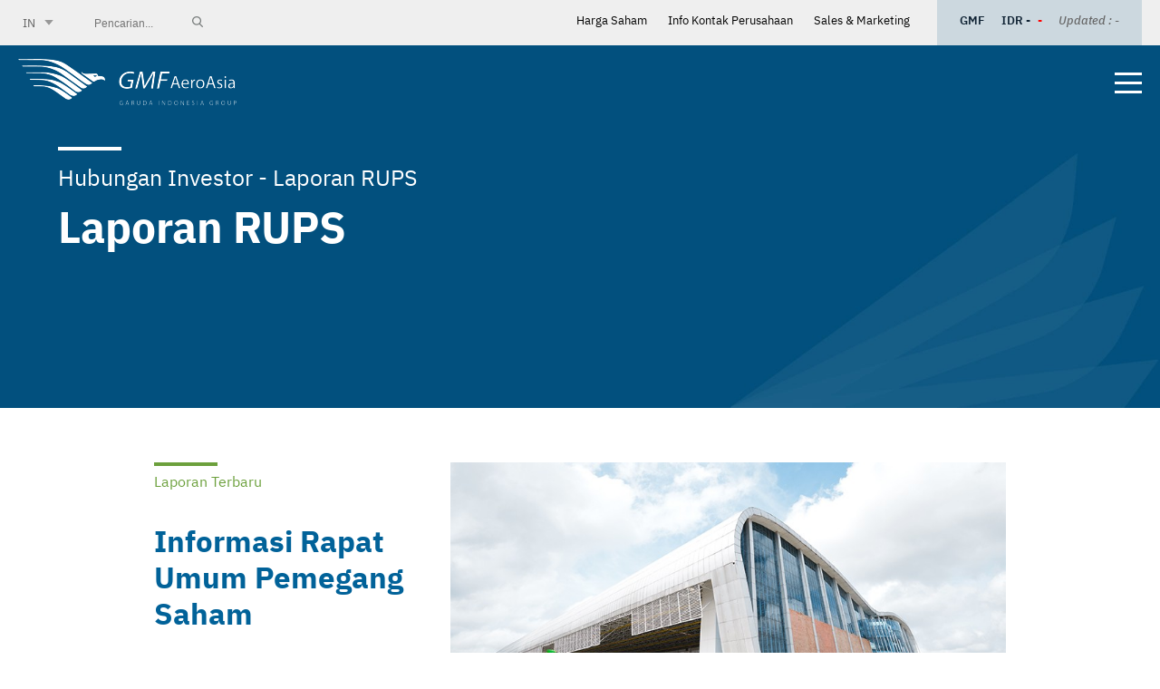

--- FILE ---
content_type: text/html; charset=UTF-8
request_url: https://www.gmf-aeroasia.co.id/informasi/rups
body_size: 6387
content:
<!DOCTYPE html>
<html lang="id">
    <head>
        <meta charset="utf-8">
        <meta http-equiv="X-UA-Compatible" content="IE=edge,chrome=1">
        <meta name="viewport" content="width=device-width, initial-scale=1.0, minimum-scale=1.0, maximum-scale=1.0, user-scalable=no"/>
        <link rel="canonical" href="https://www.gmf-aeroasia.co.id/informasi/rups"/>
        <link rel="icon" href="https://www.gmf-aeroasia.co.id/cfind/source/images/icon.png">
        
        
            <title>Laporan RUPS</title>
			<meta name="title" content="Laporan RUPS">
            <meta name="description" content="Laporan RUPS">
            <meta name="keywords" content="Laporan RUPS">
            <meta name="url" content="https://www.gmf-aeroasia.co.id/informasi/rups">
            <meta name="image" content="images/banner/banner-detail.jpg">
            <meta name="fb::app_id" content="">
            <meta name="article:author" content="">
            
            <meta name="og:type" content="website">
            <meta name="og:title" content="Laporan RUPS">
            <meta name="og:description" content="Laporan RUPS">
            <meta name="og:url" content="https://www.gmf-aeroasia.co.id/informasi/rups">
            <meta name="og:image" content="images/banner/banner-detail.jpg">
            <meta name="og:author" content="">
            
            <meta name="twitter:card" content="summary">
            <meta name="twitter:title" content="Laporan RUPS">
            <meta name="twitter:description" content="Laporan RUPS">
            <meta name="twitter:twitter-id" content="">
            <meta name="twitter:image" content="images/banner/banner-detail.jpg">
            <link rel="icon" type="image/png" href="https://www.gmf-aeroasia.co.id/cfind/thumbs/images/thumb_32_32_contain_icon.png" sizes="32x32">

        <script type='application/ld+json'> 
{
  "@context": "http://www.schema.org",
  "@type": "Organization",
  "name": "GMF Aero Asia",
  "url": "https://www.gmf-aeroasia.co.id/",
  "logo": "https://www.gmf-aeroasia.co.id/cfind/source/images/logo.png",
  "image": "https://www.gmf-aeroasia.co.id/cfind/source/images/logo.png",
  "description": "GMF Aero Asia - Top Ten (10) MRO in the World",
  "address": {
    "@type": "PostalAddress",
    "streetAddress": "GMF Management Building 3rd Floor Soekarno Hatta International Airport (CGK) Tangerang – Indonesia",
    "postOfficeBoxNumber": "1303 15125",
    "addressLocality": "Tangerang",
    "addressRegion": "Banten",
    "postalCode": "15126",
    "addressCountry": "Indonesia"
  },
  "geo": {
    "@type": "GeoCoordinates",
    "latitude": "-",
    "longitude": "-"
  },
  "hasMap": "-",
  "openingHours": "Mo, Tu, We, Th, Fr 08:00-17:00",
  "contactPoint": {
    "@type": "ContactPoint",
    "telephone": "(021) 5508717",
    "contactType": "Phone"
  }
}
 </script>
        <!-- Global site tag (gtag.js) - Google Analytics -->
<script async src="https://www.googletagmanager.com/gtag/js?id=UA-171449864-1"></script>
<script>
  window.dataLayer = window.dataLayer || [];
  function gtag(){dataLayer.push(arguments);}
  gtag('js', new Date());

  gtag('config', 'UA-171449864-1');
</script>

                
        <!-- Styles -->
        <link rel="stylesheet" type="text/css" href="https://www.gmf-aeroasia.co.id/fe/optimized/css/styles.min.css">

        <!-- js -->
        <script type="text/javascript" src="https://www.gmf-aeroasia.co.id/fe/optimized/js/main.min.js"></script>

        
            </head>
    <body>
        


        <!-- header -->
        <header>
            <div class="top after_clear">
                 <div class="wrapper">
                    <div class="left">
                        <div class="select-custom">
                            <div class="btn-select">
                               IN
                            </div>
                            <div class="drop-select">
                                                                                                        <a href="https://www.gmf-aeroasia.co.id/rups/report">EN</a>
                                                                                                                                                                    </div>
                        </div>
                        <div class="search">
                            <form action="https://www.gmf-aeroasia.co.id/id/search">
                                <input type="text" name="search" placeholder="Pencarian...">
                                <input type="submit" name="" value="">
                            </form>
                        </div>
                    </div>
                    <div class="right">
                        <div class="small-nav">
                                                        <a href="https://www.gmf-aeroasia.co.id/harga-saham">Harga Saham</a>
                                                        <a href="https://www.gmf-aeroasia.co.id/info-kontak-perusahaan">Info Kontak Perusahaan</a>
                                                        <a href="https://www.gmf-aeroasia.co.id/salesmarketing-contact-info">Sales &amp; Marketing</a>
                                                    </div>
                        <div class="box-price">
                            <span>GMF</span>
                            <span>IDR -</span>
                                                        <span class="s-num" style="color:#ff0000;">-</span>
                                                        <span class="s-update">Updated : -</span>
                        </div>
                    </div>
                </div>
            </div>
            <div class="bot">
                <span class="bg"></span>
                <div class="wrapper after_clear">
                    <div class="left">
                        <a href="https://www.gmf-aeroasia.co.id/id">
                            <img src="https://www.gmf-aeroasia.co.id/cfind/source/thumb/images/cover_w241_h51_logo.png" alt="logo">
                        </a>
                    </div>
                    <div class="right">
                        <nav>
                            <ul>
                                                                <li><a href="https://www.gmf-aeroasia.co.id/aircraft-maintenance-id">Aircraft Maintenance</a></li>
                                                                <li><a href="https://www.gmf-aeroasia.co.id/gmf-defense-in">GMF Defense</a></li>
                                                                <li><a href="https://www.gmf-aeroasia.co.id/power-services-id">Power Services</a></li>
                                                                <li><a href="https://www.gmf-aeroasia.co.id/aog-support-id">AOG Support</a></li>
                                                                <li><a href="https://virtualfacility.gmf-aeroasia.co.id/index.htm">Kunjungi Fasilitas Kami</a></li>
                                                            </ul>
                        </nav>
                        <div class="tooglemenu">
                            <span></span>
                            <span></span>
                            <span></span>
                        </div>
                    </div>
                </div>
            </div>
            <div class="nav-burgermenu">
                <span class="rh_lf"></span>
                <span class="bg_lf"></span>
                
                <div class="wrapper">
                    <nav>
                        <ul>
                                                        <li>
                                <a >Informasi Perusahaan</a>
                                                                <ul>
                                                                        <li><a href="https://www.gmf-aeroasia.co.id/visi-misi">Visi  - Misi</a></li>
                                                                        <li><a href="https://www.gmf-aeroasia.co.id/sejarah">Sejarah Singkat GMF</a></li>
                                                                        <li><a href="https://www.gmf-aeroasia.co.id/struktur-perusahaan">Dewan Komisaris &amp; Direksi</a></li>
                                                                        <li><a href="https://www.gmf-aeroasia.co.id/informasi-pelanggan">Pelanggan Kami</a></li>
                                                                        <li><a href="https://www.gmf-aeroasia.co.id/penghargaan">Penghargaan &amp; Pencapaian</a></li>
                                                                        <li><a href="https://www.gmf-aeroasia.co.id/sertifikat">Sertifikat</a></li>
                                                                        <li><a href="https://www.gmf-aeroasia.co.id/csr-id">CSR</a></li>
                                                                        <li><a href="https://www.gmf-aeroasia.co.id/corporate-human-id">Pendekatan Manusia &amp; Keramahan Indonesia</a></li>
                                                                    </ul>
                                                            </li>
                                                        <li>
                                <a >Layanan Kami</a>
                                                                <ul>
                                                                        <li><a href="https://www.gmf-aeroasia.co.id/aircraft-maintenance-id">Aircraft Maintenance</a></li>
                                                                        <li><a href="https://www.gmf-aeroasia.co.id/gmf-defense-in">GMF Defense</a></li>
                                                                        <li><a href="https://www.gmf-aeroasia.co.id/power-services-id">Power Services</a></li>
                                                                        <li><a href="https://www.gmf-aeroasia.co.id/aog-support-id">AOG Support</a></li>
                                                                        <li><a href="https://virtualfacility.gmf-aeroasia.co.id/index.htm">Kunjungi Fasilitas Kami</a></li>
                                                                    </ul>
                                                            </li>
                                                        <li>
                                <a >Fasilitas</a>
                                                                <ul>
                                                                        <li><a href="https://www.gmf-aeroasia.co.id/hangar-overview-id">Sekilas Hanggar</a></li>
                                                                        <li><a href="https://www.gmf-aeroasia.co.id/fasilitas-lainnya">Fasilitas Lain</a></li>
                                                                    </ul>
                                                            </li>
                                                        <li>
                                <a >Hubungan Investor</a>
                                                                <ul>
                                                                        <li><a href="https://www.gmf-aeroasia.co.id/laporan-tahunan">Laporan Tahunan</a></li>
                                                                        <li><a href="https://www.gmf-aeroasia.co.id/laporan-keberlanjutan">Laporan Keberlanjutan</a></li>
                                                                        <li><a href="https://www.gmf-aeroasia.co.id/informasi/rups">Laporan RUPS</a></li>
                                                                        <li><a href="https://www.gmf-aeroasia.co.id/laporan/keuangan">Laporan Keuangan</a></li>
                                                                        <li><a href="https://www.gmf-aeroasia.co.id/harga-saham">Harga Saham</a></li>
                                                                        <li><a href="https://www.gmf-aeroasia.co.id/why-you-should-invest-in-gmf-id">Keuntungan Berinvestasi di GMF</a></li>
                                                                        <li><a href="https://www.gmf-aeroasia.co.id/monthly/business/update">Laporan Bisnis Bulanan</a></li>
                                                                    </ul>
                                                            </li>
                                                        <li>
                                <a >Anak Perusahaan</a>
                                                                <ul>
                                                                        <li><a href="https://www.gmf-aeroasia.co.id/subsidiary-gdps-id">GDPS</a></li>
                                                                        <li><a href="https://www.gmf-aeroasia.co.id/subsidiary-gelko-id">GELKo</a></li>
                                                                    </ul>
                                                            </li>
                                                        <li>
                                <a >Ruang Berita</a>
                                                                <ul>
                                                                        <li><a href="https://www.gmf-aeroasia.co.id/siaran-pers">Siaran Pers</a></li>
                                                                        <li><a href="https://www.gmf-aeroasia.co.id/kegiatan-konferensi-in">Kegiatan &amp; Konferensi</a></li>
                                                                    </ul>
                                                            </li>
                                                        <li>
                                <a >Tata Kelola Perusahaan</a>
                                                                <ul>
                                                                        <li><a href="https://www.gmf-aeroasia.co.id/praktik-gcg">Praktik GCG</a></li>
                                                                        <li><a href="https://www.gmf-aeroasia.co.id/komite-audit">Komite Audit</a></li>
                                                                        <li><a href="https://www.gmf-aeroasia.co.id/procurement-idn">Pengadaan</a></li>
                                                                    </ul>
                                                            </li>
                                                        <li>
                                <a >Hubungi Kami</a>
                                                                <ul>
                                                                        <li><a href="https://www.gmf-aeroasia.co.id/info-kontak-perusahaan">Info Kontak Perusahaan</a></li>
                                                                        <li><a href="https://www.gmf-aeroasia.co.id/salesmarketing-contact-info">Sales &amp; Marketing</a></li>
                                                                    </ul>
                                                            </li>
                                                        <li>
                                <a >Karir</a>
                                                                <ul>
                                                                        <li><a href="https://www.gmf-aeroasia.co.id/lowongan-gmf-id">Lowongan</a></li>
                                                                        <li><a href="https://www.gmf-aeroasia.co.id/magang-gmf-id">Program Magang</a></li>
                                                                    </ul>
                                                            </li>
                                                    </ul>
                    </nav>
                    <div class="medsos-burger">
                        <a href="https://www.facebook.com/gmfaa/" target="__BLANK"><img src="https://www.gmf-aeroasia.co.id/fe/images/material/ic-fb.png" alt="icon facebook"></a>
                        <a href="https://www.instagram.com/gmfaeroasia/" target="__BLANK"><img src="https://www.gmf-aeroasia.co.id/fe/images/material/ic-ig.png" alt="icon instgram"></a>
                        <a href="https://www.youtube.com/channel/UC5mNZ5CmUyYsfKZocJv5xag" target="__BLANK"><img src="https://www.gmf-aeroasia.co.id/fe/images/material/ic-yt.png" alt="icon youtube"></a>
                        <a href="https://id.linkedin.com/company/gmf-aeroasia" target="__BLANK"><img src="https://www.gmf-aeroasia.co.id/fe/images/material/ic-lnk.png" alt="icon linkedin"></a>
                    </div>
                </div>
            </div>
        </header>
        <!-- end of header -->
<div class="banner-middle">
	<figure>
		<img img-large="https://www.gmf-aeroasia.co.id/cfind/source/thumb/images/banner/cover_w1920_h600_banner-detail.jpg" 
		img-medium="https://www.gmf-aeroasia.co.id/cfind/source/thumb/images/banner/cover_w768_h335_banner-detail.jpg" 
		img-small="https://www.gmf-aeroasia.co.id/cfind/source/thumb/images/banner/cover_w480_h315_banner-detail.jpg" 
		alt="banner">
    </figure>
	<div class="desc-abs">
				<small>Hubungan Investor - Laporan RUPS</small>
				<h2>Laporan RUPS</h2>
	</div>
</div>
<div class="middle nopadbot">
	<div class="wrapper">
		<div class="sec-invest after_clear">
						<div class="left-titsec sub">
                <h3><span>Laporan Terbaru</span>Informasi Rapat Umum Pemegang Saham</h3>
                <p>  </p>
            </div>
            			<div class="right-content">
				<div class="investor">
                    					<div class="images-middle">
                        <img src="https://www.gmf-aeroasia.co.id/cfind/source/thumb/images/facilities/cover_w815_h380_hangar-4.jpg" alt="">
                    </div>
                    <p><span style="font-size:14px"><span style="font-family:Arial,Helvetica,sans-serif"><strong>&nbsp;&nbsp;</strong></span></span></p>

<table align="center" border="1" cellpadding="1" cellspacing="1">
	<tbody>
		<tr>
			<td style="text-align:center; width:23%">
			<p><span style="font-size:14px"><span style="font-family:Arial,Helvetica,sans-serif"><strong>Tanggal Posting</strong></span></span></p>
			</td>
			<td style="text-align:center">
			<p>&nbsp;</p>
			</td>
		</tr>
		<tr>
			<td style="text-align:center; width:100px">
			<p><span style="font-family:Arial,Helvetica,sans-serif"><span style="font-size:14px">12-Desember-2025</span></span></p>
			</td>
			<td><span style="font-family:Arial,Helvetica,sans-serif"><span style="font-size:14px">Penyampaian Prospektus Ringkas PT Garuda Maintenance Facility Aero Asia Tbk</span></span></td>
		</tr>
		<tr>
			<td style="text-align:center; width:100px">
			<p><span style="font-family:Arial,Helvetica,sans-serif"><span style="font-size:14px">3-November-2025</span></span></p>
			</td>
			<td><span style="font-family:Arial,Helvetica,sans-serif"><span style="font-size:14px">Penyampaian Prospektus Ringkas PT Garuda Maintenance Facility Aero Asia Tbk</span></span></td>
		</tr>
		<tr>
			<td style="text-align:center; width:100px">
			<p><span style="font-size:14px"><span style="font-family:Arial,Helvetica,sans-serif">28-Oktober-2025</span></span></p>
			</td>
			<td><span style="font-size:14px"><span style="font-family:Arial,Helvetica,sans-serif">Ringkasan Risalah Rapat Umum Pemegang Saham Luar Biasa PT Garuda Maintenance Facility Aero Asia Tbk</span></span></td>
		</tr>
		<tr>
			<td style="text-align:center; width:100px">
			<p><span style="font-family:Arial,Helvetica,sans-serif"><span style="font-size:14px">22-Oktober-2025</span></span></p>
			</td>
			<td><span style="font-family:Arial,Helvetica,sans-serif"><span style="font-size:14px">Tambahan Keterbukaan Informasi PMHMETD II &nbsp;Kepada Para Pemegang Saham GMF</span></span></td>
		</tr>
		<tr>
			<td style="text-align:center; width:100px">
			<p><span style="font-family:Arial,Helvetica,sans-serif"><span style="font-size:14px">03-Oktober-2025</span></span></p>
			</td>
			<td><span style="font-family:Arial,Helvetica,sans-serif"><span style="font-size:14px">Materi RUPSLB PT Garuda Maintenance Facility Aero Asia Tbk Terbaru</span></span></td>
		</tr>
		<tr>
			<td style="text-align:center; width:100px"><span style="font-family:Arial,Helvetica,sans-serif"><span style="font-size:14px">02-Oktober-2025</span></span></td>
			<td>
			<p><span style="font-family:Arial,Helvetica,sans-serif"><span style="font-size:14px">Surat Kuasa Untuk Menghadiri RUPSLB PT Garuda Maintenance Facility Aero Asia Tbk</span></span></p>
			</td>
		</tr>
		<tr>
			<td style="text-align:center; width:100px"><span style="font-family:Arial,Helvetica,sans-serif"><span style="font-size:14px">02-Oktober-2025</span></span></td>
			<td>
			<p><span style="font-family:Arial,Helvetica,sans-serif"><span style="font-size:14px">Materi RUPSLB PT Garuda Maintenance Facility Aero Asia Tbk</span></span></p>
			</td>
		</tr>
		<tr>
			<td style="text-align:center; width:100px"><span style="font-family:Arial,Helvetica,sans-serif"><span style="font-size:14px">02-Oktober-2025</span></span></td>
			<td>
			<p><span style="font-family:Arial,Helvetica,sans-serif"><span style="font-size:14px">Pemanggilan RUPSLB PT Garuda Maintenance Facility Aero Asia Tbk</span></span></p>
			</td>
		</tr>
		<tr>
			<td style="text-align:center; width:100px"><span style="font-family:Arial,Helvetica,sans-serif"><span style="font-size:14px">02-Oktober-2025</span></span></td>
			<td>
			<p><span style="font-family:Arial,Helvetica,sans-serif"><span style="font-size:14px">Tata Tertib RUPSLB PT Garuda Maintenance Facility Aero Asia Tbk</span></span></p>
			</td>
		</tr>
		<tr>
			<td style="text-align:center; width:100px">
			<p><span style="font-size:14px"><span style="font-family:Arial,Helvetica,sans-serif">30-September-2025</span></span></p>
			</td>
			<td>
			<p><span style="font-size:14px"><span style="font-family:Arial,Helvetica,sans-serif">Ringkasan Risalah Rapat Umum Pemegang Saham Luar Biasa PT Garuda Maintenance Facility Aero Asia Tbk</span></span></p>
			</td>
		</tr>
		<tr>
			<td style="text-align:center; width:100px">
			<p><span style="font-family:Arial,Helvetica,sans-serif"><span style="font-size:14px">17-September-2025</span></span></p>
			</td>
			<td><span style="font-family:Arial,Helvetica,sans-serif"><span style="font-size:14px">Pengumuman Rapat Umum Pemegang Saham Luar Biasa PT Garuda Maintenance Facility Aero Asia Tbk</span></span></td>
		</tr>
		<tr>
			<td style="text-align:center; width:100px">
			<p><span style="font-family:Arial,Helvetica,sans-serif"><span style="font-size:14px">17-September-2025</span></span></p>
			</td>
			<td><span style="font-family:Arial,Helvetica,sans-serif"><span style="font-size:14px">Keterbukaan Informasi PHMETD dan Transaksi Material Kepada Para Pemegang Saham GMF&nbsp;</span></span></td>
		</tr>
		<tr>
			<td style="text-align:center; width:100px">
			<p><span style="font-family:Arial,Helvetica,sans-serif"><span style="font-size:14px">04-September-2025</span></span></p>
			</td>
			<td><span style="font-family:Arial,Helvetica,sans-serif"><span style="font-size:14px">Materi RUPSLB PT Garuda Maintenance Facility Aero Asia Tbk</span></span></td>
		</tr>
		<tr>
			<td style="text-align:center; width:100px">
			<p><span style="font-family:Arial,Helvetica,sans-serif"><span style="font-size:14px">04-September-2025</span></span></p>
			</td>
			<td><span style="font-family:Arial,Helvetica,sans-serif"><span style="font-size:14px">Pemanggilan RUPSLB PT Garuda Maintenance Facility Aero Asia Tbk</span></span></td>
		</tr>
		<tr>
			<td style="text-align:center; width:100px">
			<p><span style="font-family:Arial,Helvetica,sans-serif"><span style="font-size:14px">04-September-2025</span></span></p>
			</td>
			<td><span style="font-family:Arial,Helvetica,sans-serif"><span style="font-size:14px">Tata Tertib RUPSLB PT Garuda Maintenance Facility Aero Asia Tbk</span></span></td>
		</tr>
		<tr>
			<td style="text-align:center; width:100px">
			<p><span style="font-family:Arial,Helvetica,sans-serif"><span style="font-size:14px">04-September-2025</span></span></p>
			</td>
			<td><span style="font-family:Arial,Helvetica,sans-serif"><span style="font-size:14px">Surat Kuasa Untuk Menghadiri RUPSLB PT Garuda Maintenance Facility Aero Asia Tbk</span></span></td>
		</tr>
		<tr>
			<td style="text-align:center; width:100px">
			<p><span style="font-size:14px"><span style="font-family:Arial,Helvetica,sans-serif">20-Agustus-2025</span></span></p>
			</td>
			<td><span style="font-size:14px"><span style="font-family:Arial,Helvetica,sans-serif">Pengumuman Rapat Umum Pemegang Saham Luar Biasa PT Garuda Maintenance Facility Aero Asia Tbk</span></span></td>
		</tr>
		<tr>
			<td style="text-align:center; width:100px">
			<p><span style="font-size:14px"><span style="font-family:Arial,Helvetica,sans-serif">11-Juni-2025</span></span></p>
			</td>
			<td><span style="font-size:14px"><span style="font-family:Arial,Helvetica,sans-serif">Ringkasan Risalah Rapat Umum Pemegang Saham Luar Biasa untuk Tahun Buku 2024 PT Garuda Maintenance Facility Aero Asia Tbk</span></span></td>
		</tr>
		<tr>
			<td style="text-align:center; width:100px">
			<p><span style="font-size:14px"><span style="font-family:Arial,Helvetica,sans-serif">11-Juni-2025</span></span></p>
			</td>
			<td><span style="font-size:14px"><span style="font-family:Arial,Helvetica,sans-serif">Ringkasan Risalah Rapat Umum Pemegang Saham Tahunan untuk Tahun Buku 2024 PT Garuda Maintenance Facility Aero Asia Tbk</span></span></td>
		</tr>
		<tr>
			<td style="text-align:center; width:100px">
			<p><span style="font-size:14px">14-Mei-2025</span></p>
			</td>
			<td><span style="font-size:14px">Materi RUPST PT Garuda Maintenance Facility Aero Asia Tbk</span></td>
		</tr>
		<tr>
			<td style="text-align:center; width:100px">
			<p><span style="font-size:14px">14-Mei-2025</span></p>
			</td>
			<td><span style="font-size:14px">Pemanggilan Rapat Umum Pemegang Saham Tahunan dan Luar Biasa PT Garuda Maintenance Facility Aero Asia Tbk</span></td>
		</tr>
		<tr>
			<td style="text-align:center; width:100px">
			<p><span style="font-size:14px">14-Mei-2025</span></p>
			</td>
			<td><span style="font-size:14px">Tata Tertib RUPST PT Garuda Maintenance Facility Aero Asia Tbk</span></td>
		</tr>
		<tr>
			<td style="text-align:center; width:100px"><span style="font-size:14px">14-Mei-2025</span></td>
			<td><span style="font-size:14px">Surat Kuasa untuk Menghadiri RUPST PT Garuda Maintenance Facility Aero Asia Tbk</span></td>
		</tr>
		<tr>
			<td style="text-align:center; width:100px">
			<p><span style="font-size:14px">29-April-2025</span></p>
			</td>
			<td><span style="font-size:14px">Pengumuman Rapat Umum Pemegang Saham Tahunan dan Luar Biasa PT Garuda Maintenance Facility Aero Asia Tbk</span></td>
		</tr>
		<tr>
			<td style="text-align:center; width:100px">
			<p><span style="font-family:Arial,Helvetica,sans-serif"><span style="font-size:14px">16-Desember-2024</span></span></p>
			</td>
			<td><span style="font-family:Arial,Helvetica,sans-serif"><span style="font-size:14px">Penyampaian Prospektus Ringkas PT Garuda Maintenance Facility Aero Asia Tbk</span></span></td>
		</tr>
		<tr>
			<td style="text-align:center; width:100px">
			<p><span style="font-size:14px">30-Oktober-24</span></p>
			</td>
			<td>
			<p><span style="font-size:14px">Ringkasan Risalah Rapat Umum Pemegang Saham Luar Biasa</span></p>
			</td>
		</tr>
		<tr>
			<td style="text-align:center; width:100px">
			<p><span style="font-size:14px">29-Oktober-24</span></p>
			</td>
			<td><span style="font-size:14px">Keterbukaan Informasi PHMETD Kepada Para Pemegang Saham GMF Dalam Rangka HMETD</span></td>
		</tr>
		<tr>
			<td style="text-align:center; width:100px">
			<p><span style="font-size:14px">25-Oktober-24</span></p>
			</td>
			<td><span style="font-size:14px">Tata Tertib RUPSLB PT Garuda Maintenance Facility Aero Asia Tbk</span></td>
		</tr>
		<tr>
			<td style="text-align:center; width:100px">
			<p><span style="font-size:14px">25-Oktober-24</span></p>
			</td>
			<td><span style="font-size:14px">Surat Kuasa Untuk Menghadiri RUPSLB PT Garuda Maintenance Facility Aero Asia Tbk</span></td>
		</tr>
		<tr>
			<td style="text-align:center; width:100px">
			<p><span style="font-size:14px">24-Oktober-24</span></p>
			</td>
			<td><span style="font-size:14px">Perubahan Dan/Atau Tambahan Keterbukaan Kepada Pemegang Saham PT Garuda Maintenance Facility Aero Asia Tbk&nbsp;</span></td>
		</tr>
		<tr>
			<td style="text-align:center; width:100px">
			<p><span style="font-size:14px">22-Oktober-24</span></p>
			</td>
			<td><span style="font-size:14px">Penundaan Rapat Umum Pemegang Saham Luar Biasa PT Garuda Maintenance Facility Aero Asia Tb</span></td>
		</tr>
		<tr>
			<td style="text-align:center; width:100px">
			<p><span style="font-size:14px">17-Oktober-24</span></p>
			</td>
			<td><span style="font-size:14px">Penundaan Rapat Umum Pemegang Saham Luar Biasa PT Garuda Maintenance Facility Aero Asia Tbk Kedua</span></td>
		</tr>
		<tr>
			<td style="text-align:center; width:100px">
			<p><span style="font-size:14px">15-Oktober-24</span></p>
			</td>
			<td><span style="font-size:14px">Penundaan Rapat Umum Pemegang Saham Luar Biasa PT Garuda Maintenance Facility Aero Asia Tbk</span></td>
		</tr>
		<tr>
			<td style="text-align:center; width:100px">
			<p><span style="font-size:14px">14-Oktober-24</span></p>
			</td>
			<td><span style="font-size:14px">Perubahan Dan/Atau Tambahan Keterbukaan Informasi Kepada Pemegang Saham GMF</span></td>
		</tr>
		<tr>
			<td style="text-align:center; width:100px">
			<p><span style="font-size:14px">24-September-24</span></p>
			</td>
			<td><span style="font-size:14px">Surat Kuasa Untuk Menghadiri RUPSLB PT Garuda Maintenance Facility Aero Asia Tbk</span></td>
		</tr>
		<tr>
			<td style="text-align:center; width:100px">
			<p><span style="font-size:14px">24-September-24</span></p>
			</td>
			<td><span style="font-size:14px"><span style="font-family:Arial,Helvetica,sans-serif">Tata Tertib RUPSLB PT Garuda Maintenance Facility Aero Asia Tbk</span></span></td>
		</tr>
		<tr>
			<td style="text-align:center; width:100px">
			<p><span style="font-size:14px">24-September-24</span></p>
			</td>
			<td><span style="font-size:14px">Pemanggilan Rapat Umum Pemegang Saham Luar Biasa PT Garuda Maintenance Facility Aero Asia Tbk</span></td>
		</tr>
		<tr>
			<td style="text-align:center; width:100px">
			<p><span style="font-size:14px">24-September-24</span></p>
			</td>
			<td><span style="font-size:14px">Materi RUPSLB PT Garuda Maintenance Facility Aero Asia Tbk</span></td>
		</tr>
		<tr>
			<td style="text-align:center; width:100px">
			<p><span style="font-size:14px">09-September-24</span></p>
			</td>
			<td><span style="font-size:14px">Keterbukaan Informasi Kepada Pemegang Saham PT Garuda Maintenance Facility Aero Asia Tbk</span></td>
		</tr>
		<tr>
			<td style="text-align:center; width:100px"><span style="font-size:14px">09-September-24</span></td>
			<td>
			<p><span style="font-size:14px"><span style="font-family:Arial,Helvetica,sans-serif">Pengumuman Rapat Umum Pemegang Saham Luar Biasa PT Garuda Maintenance Facility Aero Asia Tbk</span></span></p>
			</td>
		</tr>
		<tr>
			<td style="text-align:center; width:100px">
			<p><span style="font-size:14px">02-July-24</span></p>
			</td>
			<td><span style="font-size:14px">Ringkasan Risalah Rapat Umum Pemegang Saham Tahunan untuk Tahun Buku 2023</span></td>
		</tr>
		<tr>
			<td style="text-align:center; width:100px">
			<p><span style="font-size:14px">02-July-24</span></p>
			</td>
			<td><span style="font-size:14px">Ringkasan Risalah Rapat Umum Pemegang Saham Luar Biasa</span></td>
		</tr>
		<tr>
			<td style="text-align:center; width:100px">
			<p><span style="font-size:14px">06-Juni-24</span></p>
			</td>
			<td><span style="font-size:14px"><span style="font-family:Arial,Helvetica,sans-serif">Surat Kuasa untuk Menghadiri RUPST PT Garuda Maintenance Facility Aero Asia Tbk</span></span></td>
		</tr>
		<tr>
			<td style="text-align:center; width:100px">
			<p><span style="font-size:14px">06-Juni-24</span></p>
			</td>
			<td><span style="font-size:14px"><span style="font-family:Arial,Helvetica,sans-serif">Tata Tertib RUPST PT Garuda Maintenance Facility Aero Asia Tbk</span></span></td>
		</tr>
		<tr>
			<td style="text-align:center; width:100px">
			<p><span style="font-size:14px">06-Juni-24</span></p>
			</td>
			<td>
			<p><span style="font-size:14px"><span style="font-family:Arial,Helvetica,sans-serif">Pemanggilan Rapat Umum Pemegang Saham Tahunan dan Luar Biasa PT Garuda Maintenance Facility Aero Asia Tbk</span></span></p>
			</td>
		</tr>
		<tr>
			<td style="text-align:center; width:100px">
			<p><span style="font-size:14px">06-Juni-24</span></p>
			</td>
			<td><span style="font-size:14px"><span style="font-family:Arial,Helvetica,sans-serif">Materi RUPST PT Garuda Maintenance Facility Aero Asia Tbk</span></span></td>
		</tr>
		<tr>
			<td style="text-align:center; width:100px">
			<p><span style="font-size:14px">22-Mei-24</span></p>
			</td>
			<td>
			<p><span style="font-size:14px"><span style="font-family:Arial,Helvetica,sans-serif">Pengumuman Rapat Umum Pemegang Saham Tahunan dan Luar Biasa PT Garuda Maintenance Facility Aero Asia Tbk</span></span></p>
			</td>
		</tr>
		<tr>
			<td style="text-align:center; width:100px">
			<p><span style="font-size:14px">03-Juli-23</span></p>
			</td>
			<td>
			<p><span style="font-size:14px"><span style="font-family:Arial,Helvetica,sans-serif">Ringkasan Risalah Rapat Umum Pemegang Saham Tahunan Tahun Buku 2022&nbsp;PT Garuda Maintenance Facility Aero Asia&nbsp;Tbk.</span></span></p>
			</td>
		</tr>
		<tr>
			<td style="text-align:center; width:100px">
			<p><span style="font-size:14px">06-Juni-23</span></p>
			</td>
			<td>
			<p><span style="font-size:14px"><span style="font-family:Arial,Helvetica,sans-serif">Surat Kuasa untuk Menghadiri RUPST PT Garuda Maintenance Facility Aero Asia Tbk</span></span></p>
			</td>
		</tr>
		<tr>
			<td style="text-align:center; width:100px">
			<p><span style="font-size:14px">06-Juni-23</span></p>
			</td>
			<td>
			<p><span style="font-size:14px"><span style="font-family:Arial,Helvetica,sans-serif">Tata Tertib RUPST PT Garuda Maintenance Facility Aero Asia Tbk</span></span></p>
			</td>
		</tr>
		<tr>
			<td style="text-align:center; width:100px">
			<p><span style="font-size:14px">06-Juni-23</span></p>
			</td>
			<td>
			<p><span style="font-size:14px"><span style="font-family:Arial,Helvetica,sans-serif">Materi RUPST PT Garuda Maintenance Facility Aero Asia Tbk</span></span></p>
			</td>
		</tr>
		<tr>
			<td style="text-align:center; width:100px">
			<p><span style="font-size:14px">06-Juni-23</span></p>
			</td>
			<td>
			<p><span style="font-size:14px"><span style="font-family:Arial,Helvetica,sans-serif">Pemanggilan Rapat Umum Pemegang Saham Tahunan dan Luar Biasa PT Garuda Maintenance Facility Aero Asia Tbk</span></span></p>
			</td>
		</tr>
		<tr>
			<td style="text-align:center; width:100px">
			<p><span style="font-size:14px">22-May-23</span></p>
			</td>
			<td><span style="font-size:14px"><span style="font-family:Arial,Helvetica,sans-serif">Pengumuman RUPS Tahunan PT Garuda Maintenance Facility Aero Asia Tbk Tahun Buku 2022</span></span></td>
		</tr>
		<tr>
			<td style="text-align:center; width:100px">
			<p><span style="font-size:14px">6-Sept-22</span></p>
			</td>
			<td>
			<p><span style="font-size:14px"><span style="font-family:Arial,Helvetica,sans-serif">Ringkasan Risalah Rapat Umum Pemegang Saham Tahunan Tahun Buku 2021&nbsp;PT Garuda Maintenance Facility Aero Asia&nbsp;Tbk.</span></span></p>
			</td>
		</tr>
		<tr>
			<td style="text-align:center; width:100px">
			<p><span style="font-size:14px">11-Aug-22</span></p>
			</td>
			<td>
			<p><span style="font-size:14px"><span style="font-family:Arial,Helvetica,sans-serif">Ralat Pemanggilan Rapat Umum Pemegang Saham Tahunan dan Luar Biasa PT Garuda Maintenance Facility Aero Asia Tbk</span></span></p>
			</td>
		</tr>
		<tr>
			<td style="text-align:center; width:100px">
			<p><span style="font-size:14px">11-Aug-22</span></p>
			</td>
			<td>
			<p><span style="font-size:14px"><span style="font-family:Arial,Helvetica,sans-serif">Pemanggilan Rapat Umum Pemegang Saham Tahunan dan Luar Biasa PT Garuda Maintenance Facility Aero Asia Tbk</span></span></p>
			</td>
		</tr>
		<tr>
			<td style="text-align:center; width:100px">
			<p><span style="font-size:14px">11-Aug-22</span></p>
			</td>
			<td>
			<p><span style="font-size:14px"><span style="font-family:Arial,Helvetica,sans-serif">Form Deklarasi Kesehatan RUPST PT Garuda Maintenance Facility Aero Asia Tbk</span></span></p>
			</td>
		</tr>
		<tr>
			<td style="text-align:center; width:100px">
			<p><span style="font-size:14px">11-Aug-22</span></p>
			</td>
			<td>
			<p><span style="font-size:14px"><span style="font-family:Arial,Helvetica,sans-serif">Surat Kuasa untuk Menghadiri RUPST PT Garuda Maintenance Facility Aero Asia Tbk</span></span></p>
			</td>
		</tr>
		<tr>
			<td style="text-align:center; width:100px">
			<p><span style="font-size:14px">11-Aug-22</span></p>
			</td>
			<td>
			<p><span style="font-size:14px"><span style="font-family:Arial,Helvetica,sans-serif">Tata Tertib RUPST PT Garuda Maintenance Facility Aero Asia Tbk</span></span></p>
			</td>
		</tr>
		<tr>
			<td style="text-align:center; width:100px">
			<p><span style="font-size:14px">11-Aug-22</span></p>
			</td>
			<td><span style="font-size:14px"><span style="font-family:Arial,Helvetica,sans-serif">Materi RUPST PT Garuda Maintenance Facility Aero Asia Tbk</span></span></td>
		</tr>
		<tr>
			<td style="text-align:center; width:100px">
			<p><span style="font-size:14px"><span style="font-family:Arial,Helvetica,sans-serif">29-Jul-22</span></span></p>
			</td>
			<td>
			<p><span style="font-size:14px"><span style="font-family:Arial,Helvetica,sans-serif">Pengumuman RUPS Tahunan PT Garuda Maintenance Facility Aero Asia Tbk Tahun Buku 2021</span></span></p>
			</td>
		</tr>
		<tr>
			<td style="text-align:center; width:100px">
			<p><span style="font-size:14px">24-Aug-21</span></p>
			</td>
			<td>
			<p><span style="font-size:14px"><span style="font-family:Arial,Helvetica,sans-serif">Ringkasan Risalah Rapat Umum Pemegang Saham Tahunan Tahun Buku 2020 PT Garuda Maintenance Facility Aero Asia&nbsp;Tbk.</span></span></p>
			</td>
		</tr>
		<tr>
			<td style="text-align:center; width:100px">
			<p><span style="font-size:14px"><span style="font-family:Arial,Helvetica,sans-serif">29-Jul-21</span></span></p>
			</td>
			<td>
			<p><span style="font-size:14px"><span style="font-family:Arial,Helvetica,sans-serif">Pengumuman RUPS Tahunan PT Garuda Maintenance Facility Aero Asia Tbk Tahun Buku 2020</span></span></p>
			</td>
		</tr>
		<tr>
			<td style="text-align:center; width:100px">
			<p><span style="font-size:14px"><span style="font-family:Arial,Helvetica,sans-serif">29-Jul-21</span></span></p>
			</td>
			<td>
			<p><span style="font-size:14px"><span style="font-family:Arial,Helvetica,sans-serif">Form Deklarasi Kesehatan RUPST PT Garuda Maintenance Facility Aero Asia Tbk</span></span></p>
			</td>
		</tr>
		<tr>
			<td style="text-align:center; width:100px">
			<p><span style="font-size:14px"><span style="font-family:Arial,Helvetica,sans-serif">29-Jul-21</span></span></p>
			</td>
			<td>
			<p><span style="font-size:14px"><span style="font-family:Arial,Helvetica,sans-serif">Surat Kuasa untuk Menghadiri RUPST PT Garuda Maintenance Facility Aero Asia Tbk</span></span></p>
			</td>
		</tr>
		<tr>
			<td style="text-align:center; width:100px">
			<p><span style="font-size:14px"><span style="font-family:Arial,Helvetica,sans-serif">29-Jul-21</span></span></p>
			</td>
			<td>
			<p><span style="font-size:14px"><span style="font-family:Arial,Helvetica,sans-serif">Tata Tertib RUPST PT Garuda Maintenance Facility Aero Asia Tbk</span></span></p>
			</td>
		</tr>
		<tr>
			<td style="text-align:center; width:100px">
			<p><span style="font-size:14px"><span style="font-family:Arial,Helvetica,sans-serif">29-Jul-21</span></span></p>
			</td>
			<td>
			<p><span style="font-size:14px"><span style="font-family:Arial,Helvetica,sans-serif">Materi RUPST PT Garuda Maintenance Facility Aero Asia Tbk</span></span></p>
			</td>
		</tr>
		<tr>
			<td style="text-align:center; width:100px"><span style="font-size:14px"><span style="font-family:Arial,Helvetica,sans-serif">14-Jul-21</span></span></td>
			<td>
			<p><span style="font-size:14px"><span style="font-family:Arial,Helvetica,sans-serif">Pengumuman Penundaan Rapat Umum Pemegang Saham Luar Biasa PT Garuda Maintenance Facility Aero Asia Tbk</span></span></p>
			</td>
		</tr>
		<tr>
			<td style="text-align:center; width:100px">
			<p><span style="font-size:14px"><span style="font-family:Arial,Helvetica,sans-serif">5-Jul-21</span></span></p>
			</td>
			<td>
			<p><span style="font-size:14px"><span style="font-family:Arial,Helvetica,sans-serif">Pemanggilan Rapat Umum Pemegang Saham Luar Biasa PT Garuda Maintenance Facility Aero Asia Tbk</span></span></p>
			</td>
		</tr>
		<tr>
			<td style="text-align:center; width:100px"><span style="font-size:14px"><span style="font-family:Arial,Helvetica,sans-serif">5-Jun-20</span></span></td>
			<td>
			<p><span style="font-size:14px"><span style="font-family:Arial,Helvetica,sans-serif">Ringkasan Risalah Rapat Umum Pemegang Saham Tahunan Tahun Buku 2019 PT Garuda Maintenance Facility Aero Asia&nbsp;Tbk.</span></span></p>
			</td>
		</tr>
		<tr>
			<td style="text-align:center; width:100px"><span style="font-size:14px"><span style="font-family:Arial,Helvetica,sans-serif">11-Mei-20</span></span></td>
			<td>
			<p><span style="font-size:14px"><span style="font-family:Arial,Helvetica,sans-serif">Ringkasan Risalah Rapat Umum Pemegang Saham Tahunan Tahun Buku 2019 PT Garuda Maintenance Facility Aero Asia Tbk.</span></span></p>
			</td>
		</tr>
		<tr>
			<td style="text-align:center; width:100px">
			<p><span style="font-size:14px"><span style="font-family:Arial,Helvetica,sans-serif">11-Mei-20</span></span></p>
			</td>
			<td>
			<p><span style="font-size:14px"><span style="font-family:Arial,Helvetica,sans-serif">Materi RUPST PT Garuda Maintenance Facility Aero Asia Tbk</span></span></p>
			</td>
		</tr>
		<tr>
			<td style="text-align:center; width:100px"><span style="font-size:14px"><span style="font-family:Arial,Helvetica,sans-serif">11-Mei-20</span></span></td>
			<td>
			<p><span style="font-size:14px"><span style="font-family:Arial,Helvetica,sans-serif">Tata Tertib RUPST PT Garuda Maintenance Facility Aero Asia Tbk</span></span></p>
			</td>
		</tr>
		<tr>
			<td style="text-align:center; width:100px"><span style="font-size:14px"><span style="font-family:Arial,Helvetica,sans-serif">11-Mei-20</span></span></td>
			<td>
			<p><span style="font-size:14px"><span style="font-family:Arial,Helvetica,sans-serif">Lembar Pertanyaan RUPST PT Garuda Maintenance Facility Aero Asia Tbk</span></span></p>
			</td>
		</tr>
		<tr>
			<td style="text-align:center; width:100px">
			<p><span style="font-size:14px"><span style="font-family:Arial,Helvetica,sans-serif">11-Mei-20</span></span></p>
			</td>
			<td>
			<p><span style="font-size:14px"><span style="font-family:Arial,Helvetica,sans-serif">Form Deklarasi Kesehatan RUPST PT Garuda Maintenance Facility Aero Asia Tbk</span></span></p>
			</td>
		</tr>
		<tr>
			<td style="text-align:center; width:100px"><span style="font-size:14px"><span style="font-family:Arial,Helvetica,sans-serif">11-Mei-20</span></span></td>
			<td>
			<p><span style="font-size:14px"><span style="font-family:Arial,Helvetica,sans-serif">Surat Kuasa Untuk Menghadiri RUPST PT Garuda Maintenance Facility Aero Asia Tbk</span></span></p>
			</td>
		</tr>
		<tr>
			<td style="text-align:center; width:100px"><span style="font-size:14px"><span style="font-family:Arial,Helvetica,sans-serif">11-Mei-20</span></span></td>
			<td>
			<p><span style="font-size:14px"><span style="font-family:Arial,Helvetica,sans-serif">Pemanggilan Rapat Umum Pemegang Saham Tahunan PT GMF AeroAsia Tbk. Tahun Buku 2019 &ndash; Website GMF dan BEI</span></span></p>
			</td>
		</tr>
		<tr>
			<td style="text-align:center; width:100px">
			<p><span style="font-size:14px"><span style="font-family:Arial,Helvetica,sans-serif">11-Mei-20</span></span></p>
			</td>
			<td>
			<p><span style="font-size:14px"><span style="font-family:Arial,Helvetica,sans-serif">Pemanggilan Rapat Umum Pemegang Saham Tahunan PT GMF AeroAsia Tbk. Tahun Buku 2019 &ndash; Media Indonesia</span></span></p>
			</td>
		</tr>
		<tr>
			<td style="text-align:center; width:100px"><span style="font-size:14px"><span style="font-family:Arial,Helvetica,sans-serif">20-Apr-20</span></span></td>
			<td>
			<p><span style="font-size:14px"><span style="font-family:Arial,Helvetica,sans-serif">Pengumuman Penundaan Rapat Umum Pemegang Saham Tahunan PT GMF AeroAsia Tbk. Tahun Buku 2019</span></span></p>
			</td>
		</tr>
		<tr>
			<td style="text-align:center; width:100px"><span style="font-size:14px"><span style="font-family:Arial,Helvetica,sans-serif">17-Mar-20</span></span></td>
			<td>
			<p><span style="font-size:14px"><span style="font-family:Arial,Helvetica,sans-serif">Pengumuman Penundaan Rapat Umum Pemegang Saham Tahunan PT GMF AeroAsia Tbk. Tahun Buku 2019</span></span></p>
			</td>
		</tr>
	</tbody>
</table>

                    					<div class="box-dwnld">
                                                                        <a href="https://www.gmf-aeroasia.co.id/cfind/source/files/rups/2025/gmf - prospektus ringkas final 121225.cleaned.pdf" target="__BLANK">
                            <div class="list after_clear">
                                <div class="left">
                                    <h5>Unduh Laporan RUPS Penyampaian Prospektus Singkat GMF</h5>
                                </div>
                                <div class="right">
                                    <span>894,27 KB</span>
                                </div>
                            </div>
                        </a>
                                                <a href="https://www.gmf-aeroasia.co.id/cfind/source/files/investor-relations/rups-report/2025/november/gmf - prospektus ringkas 031125.pdf" target="__BLANK">
                            <div class="list after_clear">
                                <div class="left">
                                    <h5>Unduh Laporan RUPS Penyampaian Prospektus Singkat GMF</h5>
                                </div>
                                <div class="right">
                                    <span>795,17 KB</span>
                                </div>
                            </div>
                        </a>
                                                <a href="https://www.gmf-aeroasia.co.id/cfind/source/files/investor-relations/rups-report/2025/oktober/ringkasan risalah gmf rupslb oktober 2025.pdf" target="__BLANK">
                            <div class="list after_clear">
                                <div class="left">
                                    <h5>Unduh Laporan RUPS Ringkasan Risalah Rapat Umum Pemegang Saham Luar Biasa</h5>
                                </div>
                                <div class="right">
                                    <span>199,63 KB</span>
                                </div>
                            </div>
                        </a>
                                                <a href="https://www.gmf-aeroasia.co.id/cfind/source/files/investor-relations/rups-report/2025/oktober/perubahan dan tambahan ki pmhmetd.pdf" target="__BLANK">
                            <div class="list after_clear">
                                <div class="left">
                                    <h5>Unduh Laporan RUPS Tambahan Keterbukaan Informasi PMHMETD II  Kepada Para Pemegang Saham GMF </h5>
                                </div>
                                <div class="right">
                                    <span>951,97 KB</span>
                                </div>
                            </div>
                        </a>
                                                <a href="https://www.gmf-aeroasia.co.id/cfind/source/files/investor-relations/rups-report/2025/24-october/bahan mata acara rupslb 24 oktober 2025 updated.pdf" target="__BLANK">
                            <div class="list after_clear">
                                <div class="left">
                                    <h5>Unduh Laporan RUPS Materi RUPSLB PT Garuda Maintenance Facility Aero Asia Tbk Terbaru</h5>
                                </div>
                                <div class="right">
                                    <span>1,79 MB</span>
                                </div>
                            </div>
                        </a>
                                                <a href="https://www.gmf-aeroasia.co.id/cfind/source/files/investor-relations/rups-report/2025/24-october/formulir surat kuasa lembar pertanyaan rups luar biasa oktober 2025.pdf" target="__BLANK">
                            <div class="list after_clear">
                                <div class="left">
                                    <h5>Unduh Laporan RUPS Surat Kuasa Untuk Menghadiri RUPSLB PT Garuda Maintenance Facility Aero Asia Tbk</h5>
                                </div>
                                <div class="right">
                                    <span>339,43 KB</span>
                                </div>
                            </div>
                        </a>
                                                <a href="https://www.gmf-aeroasia.co.id/cfind/source/files/investor-relations/rups-report/2025/24-october/bahan mata acara rupslb 24 oktober 2025.pdf" target="__BLANK">
                            <div class="list after_clear">
                                <div class="left">
                                    <h5>Unduh Laporan RUPS Materi RUPSLB PT Garuda Maintenance Facility Aero Asia Tbk</h5>
                                </div>
                                <div class="right">
                                    <span>1,75 MB</span>
                                </div>
                            </div>
                        </a>
                                                <a href="https://www.gmf-aeroasia.co.id/cfind/source/files/investor-relations/rups-report/2025/24-october/final - pemanggilan rups luar biasa 2025 - 24 oktober 2025.pdf" target="__BLANK">
                            <div class="list after_clear">
                                <div class="left">
                                    <h5>Unduh Laporan RUPS Pemanggilan RUPSLB PT Garuda Maintenance Facility Aero Asia Tbk</h5>
                                </div>
                                <div class="right">
                                    <span>213,26 KB</span>
                                </div>
                            </div>
                        </a>
                                                <a href="https://www.gmf-aeroasia.co.id/cfind/source/files/investor-relations/rups-report/2025/24-october/tata tertib rupslb 24 oktober 2025.pdf" target="__BLANK">
                            <div class="list after_clear">
                                <div class="left">
                                    <h5>Unduh Laporan RUPS Tata Tertib RUPSLB PT Garuda Maintenance Facility Aero Asia Tbk</h5>
                                </div>
                                <div class="right">
                                    <span>334,09 KB</span>
                                </div>
                            </div>
                        </a>
                                                <a href="https://www.gmf-aeroasia.co.id/cfind/source/files/investor-relations/rups-report/26-september-2025/ringkasan risalah gmf rupslb.pdf" target="__BLANK">
                            <div class="list after_clear">
                                <div class="left">
                                    <h5>Unduh Laporan RUPS Ringkasan Risalah Rapat Umum Pemegang Saham Luar Biasa</h5>
                                </div>
                                <div class="right">
                                    <span>185,07 KB</span>
                                </div>
                            </div>
                        </a>
                                                <a href="https://www.gmf-aeroasia.co.id/cfind/source/files/investor-relations/rups-report/2025/oktober/final - pengumuman rups luar biasa 2025 - 24 oktober 2025.pdf" target="__BLANK">
                            <div class="list after_clear">
                                <div class="left">
                                    <h5>Unduh Laporan RUPS Pengumuman Rapat Umum Pemegang Saham Luar Biasa GMF</h5>
                                </div>
                                <div class="right">
                                    <span>250,66 KB</span>
                                </div>
                            </div>
                        </a>
                                                <a href="https://www.gmf-aeroasia.co.id/cfind/source/files/investor-relations/rups-report/2025/september/gmfi - keterbukaan informasi pmhmetd dan transaksi material.pdf" target="__BLANK">
                            <div class="list after_clear">
                                <div class="left">
                                    <h5>Unduh Laporan RUPS Keterbukaan Informasi PHMETD dan Transaksi Material Kepada Para Pemegang Saham GMF </h5>
                                </div>
                                <div class="right">
                                    <span>857,73 KB</span>
                                </div>
                            </div>
                        </a>
                                                <a href="https://www.gmf-aeroasia.co.id/cfind/source/files/investor-relations/rups-report/2025/september/final - sk dan lembar pertanyaan rupslb 2025.pdf" target="__BLANK">
                            <div class="list after_clear">
                                <div class="left">
                                    <h5>Unduh Laporan RUPS Surat Kuasa Untuk Menghadiri RUPSLB PT Garuda Maintenance Facility Aero Asia Tbk</h5>
                                </div>
                                <div class="right">
                                    <span>253,73 KB</span>
                                </div>
                            </div>
                        </a>
                                                <a href="https://www.gmf-aeroasia.co.id/cfind/source/files/investor-relations/rups-report/2025/september/final - tata tertib rups luar biasa 2025.pdf" target="__BLANK">
                            <div class="list after_clear">
                                <div class="left">
                                    <h5>Unduh Laporan RUPS Tata Tertib RUPSLB PT Garuda Maintenance Facility Aero Asia Tbk</h5>
                                </div>
                                <div class="right">
                                    <span>325,45 KB</span>
                                </div>
                            </div>
                        </a>
                                                <a href="https://www.gmf-aeroasia.co.id/cfind/source/files/investor-relations/rups-report/2025/september/final - pemanggilan rupslb 26 september 2025.pdf" target="__BLANK">
                            <div class="list after_clear">
                                <div class="left">
                                    <h5>Unduh Laporan RUPS Pemanggilan RUPSLB PT Garuda Maintenance Facility Aero Asia Tbk</h5>
                                </div>
                                <div class="right">
                                    <span>207,53 KB</span>
                                </div>
                            </div>
                        </a>
                                                <a href="https://www.gmf-aeroasia.co.id/cfind/source/files/investor-relations/rups-report/2025/september/final - bahan mata acara rupslb 2025 publish.pdf" target="__BLANK">
                            <div class="list after_clear">
                                <div class="left">
                                    <h5>Unduh Laporan RUPS Materi RUPSLB PT Garuda Maintenance Facility Aero Asia Tbk</h5>
                                </div>
                                <div class="right">
                                    <span>1,57 MB</span>
                                </div>
                            </div>
                        </a>
                                                <a href="https://www.gmf-aeroasia.co.id/cfind/source/files/investor-relations/rups-report/2025/september/pengumuman rups luar biasa 2025.pdf" target="__BLANK">
                            <div class="list after_clear">
                                <div class="left">
                                    <h5>Unduh Laporan RUPS Pengumuman Rapat Umum Pemegang Saham Luar Biasa GMF</h5>
                                </div>
                                <div class="right">
                                    <span>249,14 KB</span>
                                </div>
                            </div>
                        </a>
                                                <a href="https://www.gmf-aeroasia.co.id/cfind/source/files/investor-relations/rups-report/2025/ringkasan risalah rupslb gmf.pdf" target="__BLANK">
                            <div class="list after_clear">
                                <div class="left">
                                    <h5>Unduh Laporan RUPS Ringkasan Risalah Rapat Umum Pemegang Saham Luar Biasa</h5>
                                </div>
                                <div class="right">
                                    <span></span>
                                </div>
                            </div>
                        </a>
                                                <a href="https://www.gmf-aeroasia.co.id/cfind/source/files/investor-relations/rups-report/2025/ringkasan risalah rupst gmf.pdf" target="__BLANK">
                            <div class="list after_clear">
                                <div class="left">
                                    <h5>Unduh Laporan RUPS Ringkasan Risalah Rapat Umum Pemegang Saham Tahunan untuk Tahun Buku 2024</h5>
                                </div>
                                <div class="right">
                                    <span></span>
                                </div>
                            </div>
                        </a>
                                                <a href="https://www.gmf-aeroasia.co.id/cfind/source/files/investor-relations/rups-report/2025/4. formulir surat kuasa  lembar pertanyaan rupst 2024  rupslb gmf.pdf" target="__BLANK">
                            <div class="list after_clear">
                                <div class="left">
                                    <h5>Unduh Laporan RUPS Surat Kuasa Untuk Menghadiri RUPST PT Garuda Maintenance Facility Aero Asia Tbk</h5>
                                </div>
                                <div class="right">
                                    <span>200,63 KB</span>
                                </div>
                            </div>
                        </a>
                                                <a href="https://www.gmf-aeroasia.co.id/cfind/source/files/investor-relations/rups-report/2025/3. tata tertib rups tahunan dan luar biasa 05 juni 2025.pdf" target="__BLANK">
                            <div class="list after_clear">
                                <div class="left">
                                    <h5>Unduh Laporan RUPS Tata Tertib RUPST PT Garuda Maintenance Facility Aero Asia Tbk</h5>
                                </div>
                                <div class="right">
                                    <span>323,19 KB</span>
                                </div>
                            </div>
                        </a>
                                                <a href="https://www.gmf-aeroasia.co.id/cfind/source/files/investor-relations/rups-report/2025/1. pemanggilan rupst 2024 dan rupslb gmf .pdf" target="__BLANK">
                            <div class="list after_clear">
                                <div class="left">
                                    <h5>Unduh Laporan RUPS Pemanggilan Rapat Umum Pemegang Saham Tahunan dan Luar Biasa GMF</h5>
                                </div>
                                <div class="right">
                                    <span>202,92 KB</span>
                                </div>
                            </div>
                        </a>
                                                <a href="https://www.gmf-aeroasia.co.id/cfind/source/files/investor-relations/rups-report/2025/2. bahan mata acara rupst rupslb.pdf" target="__BLANK">
                            <div class="list after_clear">
                                <div class="left">
                                    <h5>Unduh Laporan RUPS Materi RUPST PT Garuda Maintenance Facility Aero Asia Tbk</h5>
                                </div>
                                <div class="right">
                                    <span>1010,1 KB</span>
                                </div>
                            </div>
                        </a>
                                                					</div>
				</div>
			</div>
		</div>
	</div>
	<div class="sec-report">
		<div class="wrapper">
			<div class="tittle-rpt">
                <h2>Older Reports</h2>
			</div>
			<div class="box-report">
                                				<div class="list-report">
                    <h4>Penyampaian Prospektus Ringkas GMF</h4>
                    <p>Penyampaian Prospektus Ringkas PT Garuda Maintenance Facility Aero Asia Tbk</p>
					<div class="box-dwnld wht">
                        <a href="https://www.gmf-aeroasia.co.id/cfind/source/files/investor-relations/rups-report/30-oktober-2024/gmf - prospektus ringkas.pdf" target="__BLANK">
                            <div class="list after_clear">
                                <div class="left">
                                    <h5>Unduh Di Sini</h5>
                                </div>
                                <div class="right">
                                    <span>618,81 KB</span>
                                </div>
                            </div>
                        </a>
					</div>
                </div>
                				<div class="list-report">
                    <h4>Ringkasan Risalah Rapat Umum Pemegang Saham Luar Biasa</h4>
                    <p>Ringkasan Risalah Rapat Umum Pemegang Saham Luar Biasa PT Garuda Maintenance Facility Aero Asia Tbk</p>
					<div class="box-dwnld wht">
                        <a href="https://www.gmf-aeroasia.co.id/cfind/source/files/investor-relations/rups-report/30-oktober-2024/ringkasan risalah gmf rupslb.pdf" target="__BLANK">
                            <div class="list after_clear">
                                <div class="left">
                                    <h5>Unduh Di Sini</h5>
                                </div>
                                <div class="right">
                                    <span>163,96 KB</span>
                                </div>
                            </div>
                        </a>
					</div>
                </div>
                				<div class="list-report">
                    <h4>Keterbukaan Informasi PHMETD Kepada Para Pemegang Saham GMF Dalam Rangka HMETD</h4>
                    <p>Keterbukaan Informasi PHMETD Kepada Para Pemegang Saham GMF Dalam Rangka HMETD</p>
					<div class="box-dwnld wht">
                        <a href="https://www.gmf-aeroasia.co.id/cfind/source/files/rups/2024/gmf - prospektus ringkas_v2 clean.pdf" target="__BLANK">
                            <div class="list after_clear">
                                <div class="left">
                                    <h5>Unduh Di Sini</h5>
                                </div>
                                <div class="right">
                                    <span>504,68 KB</span>
                                </div>
                            </div>
                        </a>
					</div>
                </div>
                				<div class="list-report">
                    <h4>Surat Kuasa Untuk Menghadiri RUPSLB PT Garuda Maintenance Facility Aero Asia Tbk</h4>
                    <p>(25 Oktober 2024) Surat Kuasa Untuk Menghadiri RUPSLB PT Garuda Maintenance Facility Aero Asia Tbk</p>
					<div class="box-dwnld wht">
                        <a href="https://www.gmf-aeroasia.co.id/cfind/source/files/rups/2024/1-formulir surat kuasa dan lembar pertanyaan rusplb 2024.pdf" target="__BLANK">
                            <div class="list after_clear">
                                <div class="left">
                                    <h5>Unduh Di Sini</h5>
                                </div>
                                <div class="right">
                                    <span>197,29 KB</span>
                                </div>
                            </div>
                        </a>
					</div>
                </div>
                				<div class="list-report">
                    <h4>Tata Tertib RUPSLB PT Garuda Maintenance Facility Aero Asia Tbk</h4>
                    <p>(25 Oktober 2024) Tata Tertib RUPSLB PT Garuda Maintenance Facility Aero Asia Tbk</p>
					<div class="box-dwnld wht">
                        <a href="https://www.gmf-aeroasia.co.id/cfind/source/files/rups/2024/1-tata tertib rusplb 28 oktober 2024.pdf" target="__BLANK">
                            <div class="list after_clear">
                                <div class="left">
                                    <h5>Unduh Di Sini</h5>
                                </div>
                                <div class="right">
                                    <span>323,54 KB</span>
                                </div>
                            </div>
                        </a>
					</div>
                </div>
                				<div class="list-report">
                    <h4>Perubahan Dan/Atau Tambahan Keterbukaan Kepada Pemegang Saham GMF</h4>
                    <p>Perubahan Dan/Atau Tambahan Keterbukaan Kepada Pemegang Saham PT Garuda Maintenance Facility Aero Asia Tbk </p>
					<div class="box-dwnld wht">
                        <a href="https://www.gmf-aeroasia.co.id/cfind/source/files/rups/2024/gmfi_keterbukaan_informasi_pmhmetd_241024.pdf" target="__BLANK">
                            <div class="list after_clear">
                                <div class="left">
                                    <h5>Unduh Di Sini</h5>
                                </div>
                                <div class="right">
                                    <span>720 KB</span>
                                </div>
                            </div>
                        </a>
					</div>
                </div>
                                            </div>
                        <div class="pagging wht">
	<ul>
		        <a class="arr prev disable" style="pointer-events: none;">Sebelumnya</a>
        
                                                                        <a class="arr">1</a>
                                                                                    <a href="https://www.gmf-aeroasia.co.id/informasi/rups?page=2">2</a>
                                                                                                                                                                                                                        ...
                            <a href="https://www.gmf-aeroasia.co.id/informasi/rups?page=10">10</a>
        		
        
                    <a href="https://www.gmf-aeroasia.co.id/informasi/rups?page=2" class="arr next">Selanjutnya</a>
        		
	</ul>
</div>

            		</div>
	</div>
</div>

<!--Footer -->
        <footer class="">
        	<div class="top">
        		<div class="wrapper">
        			<div class="box">
        				<figure>
                            <img src="https://www.gmf-aeroasia.co.id/cfind/source/thumb/images/cover_w241_h51_gmf aeroasia logo new blue.png" alt="images logo">
        				</figure>
        			</div>
        			<div class="box">
                        <h6>Alamat Kantor</h6>
        				<p>Lantai 2, Lobby Selatan Hanggar 4,
PT Garuda Maintenance Facility Aero Asia Tbk,
Area Perkantoran Bandar Udara Internasional Soekarno-Hatta (CGK),
Desa/Kelurahan Pajang, Kec. Benda, Kota Tangerang, Provinsi Banten,
Kode Pos: 15125</p>
                    </div>
                            			<div class="box">
                        <h6>Departemen Marketing</h6>
						<a href="telp:215508609">P : +62 215508609 </a>
						        				<span>E : marketing@gmf-aeroasia.co.id</span>
                    </div>
                            			<div class="box">
                        <h6>Departemen Corporate Communications &amp; CSR</h6>
						<a href="telp:215508717">P : +62 215508717 </a>
						        				<span>E : corporatecommunications@gmf-aeroasia.co.id</span>
                    </div>
                            		</div>
        	</div>
        	<div class="bot">
        		<div class="wrapper after_clear">
					<div class="left">
						<p>COPYRIGHT © 2023 PT GMF AeroAsia Tbk. ALL RIGHTS RESERVED.
												<a href="https://www.gmf-aeroasia.co.id/kebijakan-privasi" class="policy">Kebijakan Privasi</a>
											</div>
					<div class="right">
						<p>GMF AEROASIA TERDAFTAR DAN DIAWASI OLEH OTORITAS JASA KEUANGAN.</p>
					</div>
        		</div>
        	</div>
        </footer>
        <!--end of Footer -->
            </body>
</html>

--- FILE ---
content_type: text/css
request_url: https://www.gmf-aeroasia.co.id/fe/optimized/css/styles.min.css
body_size: 27849
content:
@import url("../fonts/ibm/stylesheet.css");@import url("../fonts/open-sans/stylesheet.css");a,abbr,acronym,address,applet,b,big,blockquote,body,caption,center,cite,code,dd,del,dfn,div,dl,dt,em,fieldset,font,form,h1,h2,h3,h4,h5,h6,html,i,iframe,img,ins,kbd,label,legend,li,object,ol,p,pre,q,s,samp,small,span,strike,strong,table,tbody,td,tfoot,th,thead,tr,tt,u,ul,var{margin:0;padding:0;border:0;outline:0;vertical-align:baseline;background:transparent}body{line-height:1}textarea{overflow:auto;margin:0}input{border:0 solid #fff;margin:0;padding:0}ol,ul{list-style:none}blockquote,q{quotes:none}blockquote:after,blockquote:before,q:after,q:before{content:"";content:none}:focus{outline:0}ins{text-decoration:none}table{border-collapse:collapse;border-spacing:0}a{color:#29308e;text-decoration:none;outline:none}a:hover{cursor:pointer;color:#333}input,select,textarea{font-size:12px;font-family:arial,tahoma,times new roman;border:none;border:1px solid #d8d8d8;padding:4px;margin:0;color:#666}strong{font-weight:700}em{font-style:italic}del{text-decoration:line-through}th{font-weight:400}.left{float:left}.left,.right{display:inline}.right{float:right}.italic{font-style:italic}.bold{font-weight:700}.clear{clear:both;padding:0;margin:0}.after_clear:after,.before_clear:before{content:"";display:block;clear:both}h1,h2,h3,h4,h5,h6{font-weight:400}h3{font-size:18px}.select2-container{box-sizing:border-box;display:inline-block;margin:0;position:relative;vertical-align:middle}.select2-container .select2-selection--single{box-sizing:border-box;cursor:pointer;display:block;height:28px;user-select:none;-webkit-user-select:none}.select2-container .select2-selection--single .select2-selection__rendered{display:block;padding-left:8px;padding-right:20px;overflow:hidden;text-overflow:ellipsis;white-space:nowrap}.select2-container .select2-selection--single .select2-selection__clear{position:relative}.select2-container[dir=rtl] .select2-selection--single .select2-selection__rendered{padding-right:8px;padding-left:20px}.select2-container .select2-selection--multiple{box-sizing:border-box;cursor:pointer;display:block;min-height:32px;user-select:none;-webkit-user-select:none}.select2-container .select2-selection--multiple .select2-selection__rendered{display:inline-block;overflow:hidden;padding-left:8px;text-overflow:ellipsis;white-space:nowrap}.select2-container .select2-search--inline{float:left}.select2-container .select2-search--inline .select2-search__field{box-sizing:border-box;border:none;font-size:100%;margin-top:5px;padding:0}.select2-container .select2-search--inline .select2-search__field::-webkit-search-cancel-button{-webkit-appearance:none}.select2-dropdown{background-color:#fff;border:1px solid #aaa;border-radius:4px;box-sizing:border-box;display:block;position:absolute;left:-100000px;width:100%;z-index:8}.select2-results{display:block}.select2-results__options{list-style:none;margin:0;padding:0}.select2-results__option{padding:6px;user-select:none;-webkit-user-select:none}.select2-results__option[aria-selected]{cursor:pointer}.select2-container--open .select2-dropdown{left:0}.select2-container--open .select2-dropdown--above{border-bottom:none;border-bottom-left-radius:0;border-bottom-right-radius:0}.select2-container--open .select2-dropdown--below{border-top:none;border-top-left-radius:0;border-top-right-radius:0}.select2-search--dropdown{display:block;padding:4px}.select2-search--dropdown .select2-search__field{padding:4px;width:100%;box-sizing:border-box}.select2-search--dropdown .select2-search__field::-webkit-search-cancel-button{-webkit-appearance:none}.select2-search--dropdown.select2-search--hide{display:none}.select2-close-mask{border:0;margin:0;padding:0;display:block;position:fixed;left:0;top:0;min-height:100%;min-width:100%;height:auto;width:auto;opacity:0;z-index:6;background-color:#fff;filter:alpha(opacity=0)}.select2-hidden-accessible{border:0!important;clip:rect(0 0 0 0)!important;height:1px!important;margin:-1px!important;overflow:hidden!important;padding:0!important;position:absolute!important;width:1px!important}.select2-container--default .select2-selection--single{background-color:#fff;border:1px solid #aaa;border-radius:4px}.select2-container--default .select2-selection--single .select2-selection__rendered{color:#444;line-height:28px}.select2-container--default .select2-selection--single .select2-selection__clear{cursor:pointer;float:right;font-weight:700}.select2-container--default .select2-selection--single .select2-selection__placeholder{color:#999}.select2-container--default .select2-selection--single .select2-selection__arrow{height:26px;position:absolute;top:1px;right:1px;width:20px}.select2-container--default .select2-selection--single .select2-selection__arrow b{border-color:#888 transparent transparent;border-style:solid;border-width:5px 4px 0;height:0;left:50%;margin-left:-4px;margin-top:-2px;position:absolute;top:50%;width:0}.select2-container--default[dir=rtl] .select2-selection--single .select2-selection__clear{float:left}.select2-container--default[dir=rtl] .select2-selection--single .select2-selection__arrow{left:1px;right:auto}.select2-container--default.select2-container--disabled .select2-selection--single{background-color:#eee;cursor:default}.select2-container--default.select2-container--disabled .select2-selection--single .select2-selection__clear{display:none}.select2-container--default.select2-container--open .select2-selection--single .select2-selection__arrow b{border-color:transparent transparent #888;border-width:0 4px 5px}.select2-container--default .select2-selection--multiple{background-color:#fff;border:1px solid #aaa;border-radius:4px;cursor:text}.select2-container--default .select2-selection--multiple .select2-selection__rendered{box-sizing:border-box;list-style:none;margin:0;padding:0 5px;width:100%}.select2-container--default .select2-selection--multiple .select2-selection__rendered li{list-style:none}.select2-container--default .select2-selection--multiple .select2-selection__placeholder{color:#999;margin-top:5px;float:left}.select2-container--default .select2-selection--multiple .select2-selection__clear{cursor:pointer;float:right;font-weight:700;margin-top:5px;margin-right:10px}.select2-container--default .select2-selection--multiple .select2-selection__choice{background-color:#e4e4e4;border:1px solid #aaa;border-radius:4px;cursor:default;float:left;margin-right:5px;margin-top:5px;padding:0 5px}.select2-container--default .select2-selection--multiple .select2-selection__choice__remove{color:#999;cursor:pointer;display:inline-block;font-weight:700;margin-right:2px}.select2-container--default .select2-selection--multiple .select2-selection__choice__remove:hover{color:#333}.select2-container--default[dir=rtl] .select2-selection--multiple .select2-search--inline,.select2-container--default[dir=rtl] .select2-selection--multiple .select2-selection__choice,.select2-container--default[dir=rtl] .select2-selection--multiple .select2-selection__placeholder{float:right}.select2-container--default[dir=rtl] .select2-selection--multiple .select2-selection__choice{margin-left:5px;margin-right:auto}.select2-container--default[dir=rtl] .select2-selection--multiple .select2-selection__choice__remove{margin-left:2px;margin-right:auto}.select2-container--default.select2-container--focus .select2-selection--multiple{border:1px solid #000;outline:0}.select2-container--default.select2-container--disabled .select2-selection--multiple{background-color:#eee;cursor:default}.select2-container--default.select2-container--disabled .select2-selection__choice__remove{display:none}.select2-container--default.select2-container--open.select2-container--above .select2-selection--multiple,.select2-container--default.select2-container--open.select2-container--above .select2-selection--single{border-top-left-radius:0;border-top-right-radius:0}.select2-container--default.select2-container--open.select2-container--below .select2-selection--multiple,.select2-container--default.select2-container--open.select2-container--below .select2-selection--single{border-bottom-left-radius:0;border-bottom-right-radius:0}.select2-container--default .select2-search--dropdown .select2-search__field{border:1px solid #aaa}.select2-container--default .select2-search--inline .select2-search__field{background:transparent;border:none;outline:0;box-shadow:none;-webkit-appearance:textfield}.select2-container--default .select2-results>.select2-results__options{max-height:200px;overflow-y:auto}.select2-container--default .select2-results__option[role=group]{padding:0}.select2-container--default .select2-results__option[aria-disabled=true]{color:#999}.select2-container--default .select2-results__option[aria-selected=true]{background-color:#ddd}.select2-container--default .select2-results__option .select2-results__option{padding-left:1em}.select2-container--default .select2-results__option .select2-results__option .select2-results__group{padding-left:0}.select2-container--default .select2-results__option .select2-results__option .select2-results__option{margin-left:-1em;padding-left:2em}.select2-container--default .select2-results__option .select2-results__option .select2-results__option .select2-results__option{margin-left:-2em;padding-left:3em}.select2-container--default .select2-results__option .select2-results__option .select2-results__option .select2-results__option .select2-results__option{margin-left:-3em;padding-left:4em}.select2-container--default .select2-results__option .select2-results__option .select2-results__option .select2-results__option .select2-results__option .select2-results__option{margin-left:-4em;padding-left:5em}.select2-container--default .select2-results__option .select2-results__option .select2-results__option .select2-results__option .select2-results__option .select2-results__option .select2-results__option{margin-left:-5em;padding-left:6em}.select2-container--default .select2-results__option--highlighted[aria-selected]{background-color:#5897fb;color:#fff}.select2-container--default .select2-results__group{cursor:default;display:block;padding:6px}.select2-container--classic .select2-selection--single{background-color:#f7f7f7;border:1px solid #aaa;border-radius:4px;outline:0;background-image:linear-gradient(180deg,#fff 50%,#eee);background-repeat:repeat-x;filter:progid:DXImageTransform.Microsoft.gradient(startColorstr="#FFFFFFFF",endColorstr="#FFEEEEEE",GradientType=0)}.select2-container--classic .select2-selection--single:focus{border:1px solid #5897fb}.select2-container--classic .select2-selection--single .select2-selection__rendered{color:#444;line-height:28px}.select2-container--classic .select2-selection--single .select2-selection__clear{cursor:pointer;float:right;font-weight:700;margin-right:10px}.select2-container--classic .select2-selection--single .select2-selection__placeholder{color:#999}.select2-container--classic .select2-selection--single .select2-selection__arrow{background-color:#ddd;border:none;border-left:1px solid #aaa;border-top-right-radius:4px;border-bottom-right-radius:4px;height:26px;position:absolute;top:1px;right:1px;width:20px;background-image:linear-gradient(180deg,#eee 50%,#ccc);background-repeat:repeat-x;filter:progid:DXImageTransform.Microsoft.gradient(startColorstr="#FFEEEEEE",endColorstr="#FFCCCCCC",GradientType=0)}.select2-container--classic .select2-selection--single .select2-selection__arrow b{border-color:#888 transparent transparent;border-style:solid;border-width:5px 4px 0;height:0;left:50%;margin-left:-4px;margin-top:-2px;position:absolute;top:50%;width:0}.select2-container--classic[dir=rtl] .select2-selection--single .select2-selection__clear{float:left}.select2-container--classic[dir=rtl] .select2-selection--single .select2-selection__arrow{border:none;border-right:1px solid #aaa;border-radius:0;border-top-left-radius:4px;border-bottom-left-radius:4px;left:1px;right:auto}.select2-container--classic.select2-container--open .select2-selection--single{border:1px solid #5897fb}.select2-container--classic.select2-container--open .select2-selection--single .select2-selection__arrow{background:transparent;border:none}.select2-container--classic.select2-container--open .select2-selection--single .select2-selection__arrow b{border-color:transparent transparent #888;border-width:0 4px 5px}.select2-container--classic.select2-container--open.select2-container--above .select2-selection--single{border-top:none;border-top-left-radius:0;border-top-right-radius:0;background-image:linear-gradient(180deg,#fff 0,#eee 50%);background-repeat:repeat-x;filter:progid:DXImageTransform.Microsoft.gradient(startColorstr="#FFFFFFFF",endColorstr="#FFEEEEEE",GradientType=0)}.select2-container--classic.select2-container--open.select2-container--below .select2-selection--single{border-bottom:none;border-bottom-left-radius:0;border-bottom-right-radius:0;background-image:linear-gradient(180deg,#eee 50%,#fff);background-repeat:repeat-x;filter:progid:DXImageTransform.Microsoft.gradient(startColorstr="#FFEEEEEE",endColorstr="#FFFFFFFF",GradientType=0)}.select2-container--classic .select2-selection--multiple{background-color:#fff;border:1px solid #aaa;border-radius:4px;cursor:text;outline:0}.select2-container--classic .select2-selection--multiple:focus{border:1px solid #5897fb}.select2-container--classic .select2-selection--multiple .select2-selection__rendered{list-style:none;margin:0;padding:0 5px}.select2-container--classic .select2-selection--multiple .select2-selection__clear{display:none}.select2-container--classic .select2-selection--multiple .select2-selection__choice{background-color:#e4e4e4;border:1px solid #aaa;border-radius:4px;cursor:default;float:left;margin-right:5px;margin-top:5px;padding:0 5px}.select2-container--classic .select2-selection--multiple .select2-selection__choice__remove{color:#888;cursor:pointer;display:inline-block;font-weight:700;margin-right:2px}.select2-container--classic .select2-selection--multiple .select2-selection__choice__remove:hover{color:#555}.select2-container--classic[dir=rtl] .select2-selection--multiple .select2-selection__choice{float:right;margin-left:5px;margin-right:auto}.select2-container--classic[dir=rtl] .select2-selection--multiple .select2-selection__choice__remove{margin-left:2px;margin-right:auto}.select2-container--classic.select2-container--open .select2-selection--multiple{border:1px solid #5897fb}.select2-container--classic.select2-container--open.select2-container--above .select2-selection--multiple{border-top:none;border-top-left-radius:0;border-top-right-radius:0}.select2-container--classic.select2-container--open.select2-container--below .select2-selection--multiple{border-bottom:none;border-bottom-left-radius:0;border-bottom-right-radius:0}.select2-container--classic .select2-search--dropdown .select2-search__field{border:1px solid #aaa;outline:0}.select2-container--classic .select2-search--inline .select2-search__field{outline:0;box-shadow:none}.select2-container--classic .select2-dropdown{background-color:#fff;border:1px solid transparent}.select2-container--classic .select2-dropdown--above{border-bottom:none}.select2-container--classic .select2-dropdown--below{border-top:none}.select2-container--classic .select2-results>.select2-results__options{max-height:200px;overflow-y:auto}.select2-container--classic .select2-results__option[role=group]{padding:0}.select2-container--classic .select2-results__option[aria-disabled=true]{color:grey}.select2-container--classic .select2-results__option--highlighted[aria-selected]{background-color:#3875d7;color:#fff}.select2-container--classic .select2-results__group{cursor:default;display:block;padding:6px}.select2-container--classic.select2-container--open .select2-dropdown{border-color:#5897fb}.slick-slider{box-sizing:border-box;-webkit-user-select:none;-moz-user-select:none;-ms-user-select:none;user-select:none;-webkit-touch-callout:none;-khtml-user-select:none;-ms-touch-action:pan-y;touch-action:pan-y;-webkit-tap-highlight-color:transparent}.slick-list,.slick-slider{position:relative;display:block}.slick-list{overflow:hidden;margin:0;padding:0}.slick-list:focus{outline:none}.slick-list.dragging{cursor:pointer;cursor:hand}.slick-slider .slick-list,.slick-slider .slick-track{transform:translateZ(0)}.slick-track{position:relative;top:0;left:0;display:block;margin-left:auto;margin-right:auto}.slick-track:after,.slick-track:before{display:table;content:""}.slick-track:after{clear:both}.slick-loading .slick-track{visibility:hidden}.slick-slide{display:none;float:left;height:100%;min-height:1px}[dir=rtl] .slick-slide{float:right}.slick-slide img{display:block}.slick-slide.slick-loading img{display:none}.slick-slide.dragging img{pointer-events:none}.slick-initialized .slick-slide{display:block}.slick-loading .slick-slide{visibility:hidden}.slick-vertical .slick-slide{display:block;height:auto;border:1px solid transparent}

/*! jQuery UI - v1.12.1 - 2016-09-14
* http://jqueryui.com
* Includes: core.css, accordion.css, autocomplete.css, menu.css, button.css, controlgroup.css, checkboxradio.css, datepicker.css, dialog.css, draggable.css, resizable.css, progressbar.css, selectable.css, selectmenu.css, slider.css, sortable.css, spinner.css, tabs.css, tooltip.css, theme.css
* To view and modify this theme, visit http://jqueryui.com/themeroller/?ffDefault=Arial%2CHelvetica%2Csans-serif&fsDefault=1em&fwDefault=normal&cornerRadius=3px&bgColorHeader=e9e9e9&bgTextureHeader=flat&borderColorHeader=dddddd&fcHeader=333333&iconColorHeader=444444&bgColorContent=ffffff&bgTextureContent=flat&borderColorContent=dddddd&fcContent=333333&iconColorContent=444444&bgColorDefault=f6f6f6&bgTextureDefault=flat&borderColorDefault=c5c5c5&fcDefault=454545&iconColorDefault=777777&bgColorHover=ededed&bgTextureHover=flat&borderColorHover=cccccc&fcHover=2b2b2b&iconColorHover=555555&bgColorActive=007fff&bgTextureActive=flat&borderColorActive=003eff&fcActive=ffffff&iconColorActive=ffffff&bgColorHighlight=fffa90&bgTextureHighlight=flat&borderColorHighlight=dad55e&fcHighlight=777620&iconColorHighlight=777620&bgColorError=fddfdf&bgTextureError=flat&borderColorError=f1a899&fcError=5f3f3f&iconColorError=cc0000&bgColorOverlay=aaaaaa&bgTextureOverlay=flat&bgImgOpacityOverlay=0&opacityOverlay=30&bgColorShadow=666666&bgTextureShadow=flat&bgImgOpacityShadow=0&opacityShadow=30&thicknessShadow=5px&offsetTopShadow=0px&offsetLeftShadow=0px&cornerRadiusShadow=8px
* Copyright jQuery Foundation and other contributors; Licensed MIT */.slick-arrow.slick-hidden,.ui-helper-hidden{display:none}.ui-helper-hidden-accessible{border:0;clip:rect(0 0 0 0);height:1px;margin:-1px;overflow:hidden;padding:0;position:absolute;width:1px}.ui-helper-reset{margin:0;padding:0;border:0;outline:0;line-height:1.3;text-decoration:none;font-size:100%;list-style:none}.ui-helper-clearfix:after,.ui-helper-clearfix:before{content:"";display:table;border-collapse:collapse}.ui-helper-clearfix:after{clear:both}.ui-helper-zfix{width:100%;height:100%;top:0;left:0;position:absolute;opacity:0;filter:Alpha(Opacity=0)}.ui-front{z-index:7}.ui-state-disabled{cursor:default!important;pointer-events:none}.ui-icon{display:inline-block;vertical-align:middle;margin-top:-.25em;position:relative;text-indent:-99999px;overflow:hidden;background-repeat:no-repeat}.ui-widget-icon-block{left:50%;margin-left:-8px;display:block}.ui-widget-overlay{position:fixed;top:0;left:0;width:100%;height:100%}.ui-accordion .ui-accordion-header{display:block;cursor:pointer;position:relative;margin:2px 0 0;padding:.5em .5em .5em .7em;font-size:100%}.ui-accordion .ui-accordion-content{padding:1em 2.2em;border-top:0;overflow:auto}.ui-autocomplete{position:absolute;top:0;left:0;cursor:default}.ui-menu{list-style:none;padding:0;margin:0;display:block;outline:0}.ui-menu .ui-menu{position:absolute}.ui-menu .ui-menu-item{margin:0;cursor:pointer;list-style-image:url("[data-uri]")}.ui-menu .ui-menu-item-wrapper{position:relative;padding:3px 1em 3px .4em}.ui-menu .ui-menu-divider{margin:5px 0;height:0;font-size:0;line-height:0;border-width:1px 0 0}.ui-menu .ui-state-active,.ui-menu .ui-state-focus{margin:-1px}.ui-menu-icons{position:relative}.ui-menu-icons .ui-menu-item-wrapper{padding-left:2em}.ui-menu .ui-icon{position:absolute;top:0;bottom:0;left:.2em;margin:auto 0}.ui-menu .ui-menu-icon{left:auto;right:0}.ui-button{padding:.4em 1em;display:inline-block;position:relative;line-height:normal;margin-right:.1em;cursor:pointer;vertical-align:middle;text-align:center;-webkit-user-select:none;-moz-user-select:none;-ms-user-select:none;user-select:none;overflow:visible}.ui-button,.ui-button:active,.ui-button:hover,.ui-button:link,.ui-button:visited{text-decoration:none}.ui-button-icon-only{width:2em;box-sizing:border-box;text-indent:-9999px;white-space:nowrap}input.ui-button.ui-button-icon-only{text-indent:0}.ui-button-icon-only .ui-icon{position:absolute;top:50%;left:50%;margin-top:-8px;margin-left:-8px}.ui-button.ui-icon-notext .ui-icon{padding:0;width:2.1em;height:2.1em;text-indent:-9999px;white-space:nowrap}input.ui-button.ui-icon-notext .ui-icon{width:auto;height:auto;text-indent:0;white-space:normal;padding:.4em 1em}button.ui-button::-moz-focus-inner,input.ui-button::-moz-focus-inner{border:0;padding:0}.ui-controlgroup{vertical-align:middle;display:inline-block}.ui-controlgroup>.ui-controlgroup-item{float:left;margin-left:0;margin-right:0}.ui-controlgroup>.ui-controlgroup-item.ui-visual-focus,.ui-controlgroup>.ui-controlgroup-item:focus{z-index:9}.ui-controlgroup-vertical>.ui-controlgroup-item{display:block;float:none;width:100%;margin-top:0;margin-bottom:0;text-align:left}.ui-controlgroup-vertical .ui-controlgroup-item{box-sizing:border-box}.ui-controlgroup .ui-controlgroup-label{padding:.4em 1em}.ui-controlgroup .ui-controlgroup-label span{font-size:80%}.ui-controlgroup-horizontal .ui-controlgroup-label+.ui-controlgroup-item{border-left:none}.ui-controlgroup-vertical .ui-controlgroup-label+.ui-controlgroup-item{border-top:none}.ui-controlgroup-horizontal .ui-controlgroup-label.ui-widget-content{border-right:none}.ui-controlgroup-vertical .ui-controlgroup-label.ui-widget-content{border-bottom:none}.ui-controlgroup-vertical .ui-spinner-input{width:75%;width:calc(100% - 2.4em)}.ui-controlgroup-vertical .ui-spinner .ui-spinner-up{border-top-style:solid}.ui-checkboxradio-label .ui-icon-background{box-shadow:inset 1px 1px 1px #ccc;border-radius:.12em;border:none}.ui-checkboxradio-radio-label .ui-icon-background{width:16px;height:16px;border-radius:1em;overflow:visible;border:none}.ui-checkboxradio-radio-label.ui-checkboxradio-checked .ui-icon,.ui-checkboxradio-radio-label.ui-checkboxradio-checked:hover .ui-icon{background-image:none;width:8px;height:8px;border-width:4px;border-style:solid}.ui-checkboxradio-disabled{pointer-events:none}.ui-datepicker{width:17em;padding:.2em .2em 0;display:none}.ui-datepicker .ui-datepicker-header{position:relative;padding:.2em 0}.ui-datepicker .ui-datepicker-next,.ui-datepicker .ui-datepicker-prev{position:absolute;top:2px;width:1.8em;height:1.8em}.ui-datepicker .ui-datepicker-next-hover,.ui-datepicker .ui-datepicker-prev-hover{top:1px}.ui-datepicker .ui-datepicker-prev{left:2px}.ui-datepicker .ui-datepicker-next{right:2px}.ui-datepicker .ui-datepicker-prev-hover{left:1px}.ui-datepicker .ui-datepicker-next-hover{right:1px}.ui-datepicker .ui-datepicker-next span,.ui-datepicker .ui-datepicker-prev span{display:block;position:absolute;left:50%;margin-left:-8px;top:50%;margin-top:-8px}.ui-datepicker .ui-datepicker-title{margin:0 2.3em;line-height:1.8em;text-align:center}.ui-datepicker .ui-datepicker-title select{font-size:1em;margin:1px 0}.ui-datepicker select.ui-datepicker-month,.ui-datepicker select.ui-datepicker-year{width:45%}.ui-datepicker table{width:100%;font-size:.9em;border-collapse:collapse;margin:0 0 .4em}.ui-datepicker th{padding:.7em .3em;text-align:center;font-weight:700;border:0}.ui-datepicker td{border:0;padding:1px}.ui-datepicker td a,.ui-datepicker td span{display:block;padding:.2em;text-align:right;text-decoration:none}.ui-datepicker .ui-datepicker-buttonpane{background-image:none;margin:.7em 0 0;padding:0 .2em;border-left:0;border-right:0;border-bottom:0}.ui-datepicker .ui-datepicker-buttonpane button{float:right;margin:.5em .2em .4em;cursor:pointer;padding:.2em .6em .3em;width:auto;overflow:visible}.ui-datepicker .ui-datepicker-buttonpane button.ui-datepicker-current{float:left}.ui-datepicker.ui-datepicker-multi{width:auto}.ui-datepicker-multi .ui-datepicker-group{float:left}.ui-datepicker-multi .ui-datepicker-group table{width:95%;margin:0 auto .4em}.ui-datepicker-multi-2 .ui-datepicker-group{width:50%}.ui-datepicker-multi-3 .ui-datepicker-group{width:33.3%}.ui-datepicker-multi-4 .ui-datepicker-group{width:25%}.ui-datepicker-multi .ui-datepicker-group-last .ui-datepicker-header,.ui-datepicker-multi .ui-datepicker-group-middle .ui-datepicker-header{border-left-width:0}.ui-datepicker-multi .ui-datepicker-buttonpane{clear:left}.ui-datepicker-row-break{clear:both;width:100%;font-size:0}.ui-datepicker-rtl{direction:rtl}.ui-datepicker-rtl .ui-datepicker-prev{right:2px;left:auto}.ui-datepicker-rtl .ui-datepicker-next{left:2px;right:auto}.ui-datepicker-rtl .ui-datepicker-prev:hover{right:1px;left:auto}.ui-datepicker-rtl .ui-datepicker-next:hover{left:1px;right:auto}.ui-datepicker-rtl .ui-datepicker-buttonpane{clear:right}.ui-datepicker-rtl .ui-datepicker-buttonpane button{float:left}.ui-datepicker-rtl .ui-datepicker-buttonpane button.ui-datepicker-current,.ui-datepicker-rtl .ui-datepicker-group{float:right}.ui-datepicker-rtl .ui-datepicker-group-last .ui-datepicker-header,.ui-datepicker-rtl .ui-datepicker-group-middle .ui-datepicker-header{border-right-width:0;border-left-width:1px}.ui-datepicker .ui-icon{display:block;text-indent:-99999px;overflow:hidden;background-repeat:no-repeat;left:.5em;top:.3em}.ui-dialog{position:absolute;top:0;left:0;padding:.2em;outline:0}.ui-dialog .ui-dialog-titlebar{padding:.4em 1em;position:relative}.ui-dialog .ui-dialog-title{float:left;margin:.1em 0;white-space:nowrap;width:90%;overflow:hidden;text-overflow:ellipsis}.ui-dialog .ui-dialog-titlebar-close{position:absolute;right:.3em;top:50%;width:20px;margin:-10px 0 0;padding:1px;height:20px}.ui-dialog .ui-dialog-content{position:relative;border:0;padding:.5em 1em;background:none;overflow:auto}.ui-dialog .ui-dialog-buttonpane{text-align:left;border-width:1px 0 0;background-image:none;margin-top:.5em;padding:.3em 1em .5em .4em}.ui-dialog .ui-dialog-buttonpane .ui-dialog-buttonset{float:right}.ui-dialog .ui-dialog-buttonpane button{margin:.5em .4em .5em 0;cursor:pointer}.ui-dialog .ui-resizable-n{height:2px;top:0}.ui-dialog .ui-resizable-e{width:2px;right:0}.ui-dialog .ui-resizable-s{height:2px;bottom:0}.ui-dialog .ui-resizable-w{width:2px;left:0}.ui-dialog .ui-resizable-ne,.ui-dialog .ui-resizable-nw,.ui-dialog .ui-resizable-se,.ui-dialog .ui-resizable-sw{width:7px;height:7px}.ui-dialog .ui-resizable-se{right:0;bottom:0}.ui-dialog .ui-resizable-sw{left:0;bottom:0}.ui-dialog .ui-resizable-ne{right:0;top:0}.ui-dialog .ui-resizable-nw{left:0;top:0}.ui-draggable .ui-dialog-titlebar{cursor:move}.ui-draggable-handle{-ms-touch-action:none;touch-action:none}.ui-resizable{position:relative}.ui-resizable-handle{position:absolute;font-size:.1px;display:block;-ms-touch-action:none;touch-action:none}.ui-resizable-autohide .ui-resizable-handle,.ui-resizable-disabled .ui-resizable-handle{display:none}.ui-resizable-n{cursor:n-resize;height:7px;width:100%;top:-5px;left:0}.ui-resizable-s{cursor:s-resize;height:7px;width:100%;bottom:-5px;left:0}.ui-resizable-e{cursor:e-resize;width:7px;right:-5px;top:0;height:100%}.ui-resizable-w{cursor:w-resize;width:7px;left:-5px;top:0;height:100%}.ui-resizable-se{cursor:se-resize;width:12px;height:12px;right:1px;bottom:1px}.ui-resizable-sw{cursor:sw-resize;width:9px;height:9px;left:-5px;bottom:-5px}.ui-resizable-nw{cursor:nw-resize;width:9px;height:9px;left:-5px;top:-5px}.ui-resizable-ne{cursor:ne-resize;width:9px;height:9px;right:-5px;top:-5px}.ui-progressbar{height:2em;text-align:left;overflow:hidden}.ui-progressbar .ui-progressbar-value{margin:-1px;height:100%}.ui-progressbar .ui-progressbar-overlay{background:url("[data-uri]");height:100%;filter:alpha(opacity=25);opacity:.25}.ui-progressbar-indeterminate .ui-progressbar-value{background-image:none}.ui-selectable{-ms-touch-action:none;touch-action:none}.ui-selectable-helper{position:absolute;z-index:7;border:1px dotted #000}.ui-selectmenu-menu{padding:0;margin:0;position:absolute;top:0;left:0;display:none}.ui-selectmenu-menu .ui-menu{overflow:auto;overflow-x:hidden;padding-bottom:1px}.ui-selectmenu-menu .ui-menu .ui-selectmenu-optgroup{font-size:1em;font-weight:700;line-height:1.5;padding:2px .4em;margin:.5em 0 0;height:auto;border:0}.ui-selectmenu-open{display:block}.ui-selectmenu-text{display:block;margin-right:20px;overflow:hidden;text-overflow:ellipsis}.ui-selectmenu-button.ui-button{text-align:left;white-space:nowrap;width:14em}.ui-selectmenu-icon.ui-icon{float:right;margin-top:0}.ui-slider{position:relative;text-align:left}.ui-slider .ui-slider-handle{position:absolute;z-index:2;width:1.2em;height:1.2em;cursor:default;-ms-touch-action:none;touch-action:none}.ui-slider .ui-slider-range{position:absolute;z-index:1;font-size:.7em;display:block;border:0;background-position:0 0}.ui-slider.ui-state-disabled .ui-slider-handle,.ui-slider.ui-state-disabled .ui-slider-range{filter:inherit}.ui-slider-horizontal{height:.8em}.ui-slider-horizontal .ui-slider-handle{top:-.3em;margin-left:-.6em}.ui-slider-horizontal .ui-slider-range{top:0;height:100%}.ui-slider-horizontal .ui-slider-range-min{left:0}.ui-slider-horizontal .ui-slider-range-max{right:0}.ui-slider-vertical{width:.8em;height:100px}.ui-slider-vertical .ui-slider-handle{left:-.3em;margin-left:0;margin-bottom:-.6em}.ui-slider-vertical .ui-slider-range{left:0;width:100%}.ui-slider-vertical .ui-slider-range-min{bottom:0}.ui-slider-vertical .ui-slider-range-max{top:0}.ui-sortable-handle{-ms-touch-action:none;touch-action:none}.ui-spinner{position:relative;display:inline-block;overflow:hidden;padding:0;vertical-align:middle}.ui-spinner-input{border:none;background:none;color:inherit;padding:.222em 0;margin:.2em 0;vertical-align:middle;margin-left:.4em;margin-right:2em}.ui-spinner-button{width:1.6em;height:50%;font-size:.5em;padding:0;margin:0;text-align:center;position:absolute;cursor:default;display:block;overflow:hidden;right:0}.ui-spinner a.ui-spinner-button{border-top-style:none;border-bottom-style:none;border-right-style:none}.ui-spinner-up{top:0}.ui-spinner-down{bottom:0}.ui-tabs{position:relative;padding:.2em}.ui-tabs .ui-tabs-nav{margin:0;padding:.2em .2em 0}.ui-tabs .ui-tabs-nav li{list-style:none;float:left;position:relative;top:0;margin:1px .2em 0 0;border-bottom-width:0;padding:0;white-space:nowrap}.ui-tabs .ui-tabs-nav .ui-tabs-anchor{float:left;padding:.5em 1em;text-decoration:none}.ui-tabs .ui-tabs-nav li.ui-tabs-active{margin-bottom:-1px;padding-bottom:1px}.ui-tabs .ui-tabs-nav li.ui-state-disabled .ui-tabs-anchor,.ui-tabs .ui-tabs-nav li.ui-tabs-active .ui-tabs-anchor,.ui-tabs .ui-tabs-nav li.ui-tabs-loading .ui-tabs-anchor{cursor:text}.ui-tabs-collapsible .ui-tabs-nav li.ui-tabs-active .ui-tabs-anchor{cursor:pointer}.ui-tabs .ui-tabs-panel{display:block;border-width:0;padding:1em 1.4em;background:none}.ui-tooltip{padding:8px;position:absolute;z-index:9;max-width:300px}body .ui-tooltip{border-width:2px}.ui-widget{font-family:Arial,Helvetica,sans-serif}.ui-widget,.ui-widget .ui-widget{font-size:1em}.ui-widget button,.ui-widget input,.ui-widget select,.ui-widget textarea{font-family:Arial,Helvetica,sans-serif;font-size:1em}.ui-widget.ui-widget-content{border:1px solid #c5c5c5}.ui-widget-content{border:1px solid #ddd;background:#fff;color:#333}.ui-widget-content a{color:#333}.ui-widget-header{border:1px solid #ddd;background:#e9e9e9;color:#333;font-weight:700}.ui-widget-header a{color:#333}.ui-button,.ui-state-default,.ui-widget-content .ui-state-default,.ui-widget-header .ui-state-default,html .ui-button.ui-state-disabled:active,html .ui-button.ui-state-disabled:hover{border:1px solid #c5c5c5;background:#f6f6f6;font-weight:400;color:#454545}.ui-button,.ui-state-default a,.ui-state-default a:link,.ui-state-default a:visited,a.ui-button,a:link.ui-button,a:visited.ui-button{color:#454545;text-decoration:none}.ui-button:focus,.ui-button:hover,.ui-state-focus,.ui-state-hover,.ui-widget-content .ui-state-focus,.ui-widget-content .ui-state-hover,.ui-widget-header .ui-state-focus,.ui-widget-header .ui-state-hover{border:1px solid #ccc;background:#ededed;font-weight:400;color:#2b2b2b}.ui-state-focus a,.ui-state-focus a:hover,.ui-state-focus a:link,.ui-state-focus a:visited,.ui-state-hover a,.ui-state-hover a:hover,.ui-state-hover a:link,.ui-state-hover a:visited,a.ui-button:focus,a.ui-button:hover{color:#2b2b2b;text-decoration:none}.ui-visual-focus{box-shadow:0 0 3px 1px #5e9ed6}.ui-button.ui-state-active:hover,.ui-button:active,.ui-state-active,.ui-widget-content .ui-state-active,.ui-widget-header .ui-state-active,a.ui-button:active{border:1px solid #003eff;background:#007fff;font-weight:400;color:#fff}.ui-icon-background,.ui-state-active .ui-icon-background{border:#003eff;background-color:#fff}.ui-state-active a,.ui-state-active a:link,.ui-state-active a:visited{color:#fff;text-decoration:none}.ui-state-highlight,.ui-widget-content .ui-state-highlight,.ui-widget-header .ui-state-highlight{border:1px solid #dad55e;background:#fffa90;color:#777620}.ui-state-checked{border:1px solid #dad55e;background:#fffa90}.ui-state-highlight a,.ui-widget-content .ui-state-highlight a,.ui-widget-header .ui-state-highlight a{color:#777620}.ui-state-error,.ui-widget-content .ui-state-error,.ui-widget-header .ui-state-error{border:1px solid #f1a899;background:#fddfdf;color:#5f3f3f}.ui-state-error-text,.ui-state-error a,.ui-widget-content .ui-state-error-text,.ui-widget-content .ui-state-error a,.ui-widget-header .ui-state-error-text,.ui-widget-header .ui-state-error a{color:#5f3f3f}.ui-priority-primary,.ui-widget-content .ui-priority-primary,.ui-widget-header .ui-priority-primary{font-weight:700}.ui-priority-secondary,.ui-widget-content .ui-priority-secondary,.ui-widget-header .ui-priority-secondary{opacity:.7;filter:Alpha(Opacity=70);font-weight:400}.ui-state-disabled,.ui-widget-content .ui-state-disabled,.ui-widget-header .ui-state-disabled{opacity:.35;filter:Alpha(Opacity=35);background-image:none}.ui-state-disabled .ui-icon{filter:Alpha(Opacity=35)}.ui-icon{width:16px;height:16px}.ui-icon,.ui-widget-content .ui-icon,.ui-widget-header .ui-icon{background-image:url(images/ui-icons_444444_256x240.png)}.ui-button:focus .ui-icon,.ui-button:hover .ui-icon,.ui-state-focus .ui-icon,.ui-state-hover .ui-icon{background-image:url(images/ui-icons_555555_256x240.png)}.ui-button:active .ui-icon,.ui-state-active .ui-icon{background-image:url(images/ui-icons_ffffff_256x240.png)}.ui-button .ui-state-highlight.ui-icon,.ui-state-highlight .ui-icon{background-image:url(images/ui-icons_777620_256x240.png)}.ui-state-error-text .ui-icon,.ui-state-error .ui-icon{background-image:url(images/ui-icons_cc0000_256x240.png)}.ui-button .ui-icon{background-image:url(images/ui-icons_777777_256x240.png)}.ui-icon-blank{background-position:16px 16px}.ui-icon-caret-1-n{background-position:0 0}.ui-icon-caret-1-ne{background-position:-16px 0}.ui-icon-caret-1-e{background-position:-32px 0}.ui-icon-caret-1-se{background-position:-48px 0}.ui-icon-caret-1-s{background-position:-65px 0}.ui-icon-caret-1-sw{background-position:-80px 0}.ui-icon-caret-1-w{background-position:-96px 0}.ui-icon-caret-1-nw{background-position:-112px 0}.ui-icon-caret-2-n-s{background-position:-128px 0}.ui-icon-caret-2-e-w{background-position:-144px 0}.ui-icon-triangle-1-n{background-position:0 -16px}.ui-icon-triangle-1-ne{background-position:-16px -16px}.ui-icon-triangle-1-e{background-position:-32px -16px}.ui-icon-triangle-1-se{background-position:-48px -16px}.ui-icon-triangle-1-s{background-position:-65px -16px}.ui-icon-triangle-1-sw{background-position:-80px -16px}.ui-icon-triangle-1-w{background-position:-96px -16px}.ui-icon-triangle-1-nw{background-position:-112px -16px}.ui-icon-triangle-2-n-s{background-position:-128px -16px}.ui-icon-triangle-2-e-w{background-position:-144px -16px}.ui-icon-arrow-1-n{background-position:0 -32px}.ui-icon-arrow-1-ne{background-position:-16px -32px}.ui-icon-arrow-1-e{background-position:-32px -32px}.ui-icon-arrow-1-se{background-position:-48px -32px}.ui-icon-arrow-1-s{background-position:-65px -32px}.ui-icon-arrow-1-sw{background-position:-80px -32px}.ui-icon-arrow-1-w{background-position:-96px -32px}.ui-icon-arrow-1-nw{background-position:-112px -32px}.ui-icon-arrow-2-n-s{background-position:-128px -32px}.ui-icon-arrow-2-ne-sw{background-position:-144px -32px}.ui-icon-arrow-2-e-w{background-position:-160px -32px}.ui-icon-arrow-2-se-nw{background-position:-176px -32px}.ui-icon-arrowstop-1-n{background-position:-192px -32px}.ui-icon-arrowstop-1-e{background-position:-208px -32px}.ui-icon-arrowstop-1-s{background-position:-224px -32px}.ui-icon-arrowstop-1-w{background-position:-240px -32px}.ui-icon-arrowthick-1-n{background-position:1px -48px}.ui-icon-arrowthick-1-ne{background-position:-16px -48px}.ui-icon-arrowthick-1-e{background-position:-32px -48px}.ui-icon-arrowthick-1-se{background-position:-48px -48px}.ui-icon-arrowthick-1-s{background-position:-64px -48px}.ui-icon-arrowthick-1-sw{background-position:-80px -48px}.ui-icon-arrowthick-1-w{background-position:-96px -48px}.ui-icon-arrowthick-1-nw{background-position:-112px -48px}.ui-icon-arrowthick-2-n-s{background-position:-128px -48px}.ui-icon-arrowthick-2-ne-sw{background-position:-144px -48px}.ui-icon-arrowthick-2-e-w{background-position:-160px -48px}.ui-icon-arrowthick-2-se-nw{background-position:-176px -48px}.ui-icon-arrowthickstop-1-n{background-position:-192px -48px}.ui-icon-arrowthickstop-1-e{background-position:-208px -48px}.ui-icon-arrowthickstop-1-s{background-position:-224px -48px}.ui-icon-arrowthickstop-1-w{background-position:-240px -48px}.ui-icon-arrowreturnthick-1-w{background-position:0 -64px}.ui-icon-arrowreturnthick-1-n{background-position:-16px -64px}.ui-icon-arrowreturnthick-1-e{background-position:-32px -64px}.ui-icon-arrowreturnthick-1-s{background-position:-48px -64px}.ui-icon-arrowreturn-1-w{background-position:-64px -64px}.ui-icon-arrowreturn-1-n{background-position:-80px -64px}.ui-icon-arrowreturn-1-e{background-position:-96px -64px}.ui-icon-arrowreturn-1-s{background-position:-112px -64px}.ui-icon-arrowrefresh-1-w{background-position:-128px -64px}.ui-icon-arrowrefresh-1-n{background-position:-144px -64px}.ui-icon-arrowrefresh-1-e{background-position:-160px -64px}.ui-icon-arrowrefresh-1-s{background-position:-176px -64px}.ui-icon-arrow-4{background-position:0 -80px}.ui-icon-arrow-4-diag{background-position:-16px -80px}.ui-icon-extlink{background-position:-32px -80px}.ui-icon-newwin{background-position:-48px -80px}.ui-icon-refresh{background-position:-64px -80px}.ui-icon-shuffle{background-position:-80px -80px}.ui-icon-transfer-e-w{background-position:-96px -80px}.ui-icon-transferthick-e-w{background-position:-112px -80px}.ui-icon-folder-collapsed{background-position:0 -96px}.ui-icon-folder-open{background-position:-16px -96px}.ui-icon-document{background-position:-32px -96px}.ui-icon-document-b{background-position:-48px -96px}.ui-icon-note{background-position:-64px -96px}.ui-icon-mail-closed{background-position:-80px -96px}.ui-icon-mail-open{background-position:-96px -96px}.ui-icon-suitcase{background-position:-112px -96px}.ui-icon-comment{background-position:-128px -96px}.ui-icon-person{background-position:-144px -96px}.ui-icon-print{background-position:-160px -96px}.ui-icon-trash{background-position:-176px -96px}.ui-icon-locked{background-position:-192px -96px}.ui-icon-unlocked{background-position:-208px -96px}.ui-icon-bookmark{background-position:-224px -96px}.ui-icon-tag{background-position:-240px -96px}.ui-icon-home{background-position:0 -112px}.ui-icon-flag{background-position:-16px -112px}.ui-icon-calendar{background-position:-32px -112px}.ui-icon-cart{background-position:-48px -112px}.ui-icon-pencil{background-position:-64px -112px}.ui-icon-clock{background-position:-80px -112px}.ui-icon-disk{background-position:-96px -112px}.ui-icon-calculator{background-position:-112px -112px}.ui-icon-zoomin{background-position:-128px -112px}.ui-icon-zoomout{background-position:-144px -112px}.ui-icon-search{background-position:-160px -112px}.ui-icon-wrench{background-position:-176px -112px}.ui-icon-gear{background-position:-192px -112px}.ui-icon-heart{background-position:-208px -112px}.ui-icon-star{background-position:-224px -112px}.ui-icon-link{background-position:-240px -112px}.ui-icon-cancel{background-position:0 -128px}.ui-icon-plus{background-position:-16px -128px}.ui-icon-plusthick{background-position:-32px -128px}.ui-icon-minus{background-position:-48px -128px}.ui-icon-minusthick{background-position:-64px -128px}.ui-icon-close{background-position:-80px -128px}.ui-icon-closethick{background-position:-96px -128px}.ui-icon-key{background-position:-112px -128px}.ui-icon-lightbulb{background-position:-128px -128px}.ui-icon-scissors{background-position:-144px -128px}.ui-icon-clipboard{background-position:-160px -128px}.ui-icon-copy{background-position:-176px -128px}.ui-icon-contact{background-position:-192px -128px}.ui-icon-image{background-position:-208px -128px}.ui-icon-video{background-position:-224px -128px}.ui-icon-script{background-position:-240px -128px}.ui-icon-alert{background-position:0 -144px}.ui-icon-info{background-position:-16px -144px}.ui-icon-notice{background-position:-32px -144px}.ui-icon-help{background-position:-48px -144px}.ui-icon-check{background-position:-64px -144px}.ui-icon-bullet{background-position:-80px -144px}.ui-icon-radio-on{background-position:-96px -144px}.ui-icon-radio-off{background-position:-112px -144px}.ui-icon-pin-w{background-position:-128px -144px}.ui-icon-pin-s{background-position:-144px -144px}.ui-icon-play{background-position:0 -160px}.ui-icon-pause{background-position:-16px -160px}.ui-icon-seek-next{background-position:-32px -160px}.ui-icon-seek-prev{background-position:-48px -160px}.ui-icon-seek-end{background-position:-64px -160px}.ui-icon-seek-first,.ui-icon-seek-start{background-position:-80px -160px}.ui-icon-stop{background-position:-96px -160px}.ui-icon-eject{background-position:-112px -160px}.ui-icon-volume-off{background-position:-128px -160px}.ui-icon-volume-on{background-position:-144px -160px}.ui-icon-power{background-position:0 -176px}.ui-icon-signal-diag{background-position:-16px -176px}.ui-icon-signal{background-position:-32px -176px}.ui-icon-battery-0{background-position:-48px -176px}.ui-icon-battery-1{background-position:-64px -176px}.ui-icon-battery-2{background-position:-80px -176px}.ui-icon-battery-3{background-position:-96px -176px}.ui-icon-circle-plus{background-position:0 -192px}.ui-icon-circle-minus{background-position:-16px -192px}.ui-icon-circle-close{background-position:-32px -192px}.ui-icon-circle-triangle-e{background-position:-48px -192px}.ui-icon-circle-triangle-s{background-position:-64px -192px}.ui-icon-circle-triangle-w{background-position:-80px -192px}.ui-icon-circle-triangle-n{background-position:-96px -192px}.ui-icon-circle-arrow-e{background-position:-112px -192px}.ui-icon-circle-arrow-s{background-position:-128px -192px}.ui-icon-circle-arrow-w{background-position:-144px -192px}.ui-icon-circle-arrow-n{background-position:-160px -192px}.ui-icon-circle-zoomin{background-position:-176px -192px}.ui-icon-circle-zoomout{background-position:-192px -192px}.ui-icon-circle-check{background-position:-208px -192px}.ui-icon-circlesmall-plus{background-position:0 -208px}.ui-icon-circlesmall-minus{background-position:-16px -208px}.ui-icon-circlesmall-close{background-position:-32px -208px}.ui-icon-squaresmall-plus{background-position:-48px -208px}.ui-icon-squaresmall-minus{background-position:-64px -208px}.ui-icon-squaresmall-close{background-position:-80px -208px}.ui-icon-grip-dotted-vertical{background-position:0 -224px}.ui-icon-grip-dotted-horizontal{background-position:-16px -224px}.ui-icon-grip-solid-vertical{background-position:-32px -224px}.ui-icon-grip-solid-horizontal{background-position:-48px -224px}.ui-icon-gripsmall-diagonal-se{background-position:-64px -224px}.ui-icon-grip-diagonal-se{background-position:-80px -224px}.ui-corner-all,.ui-corner-left,.ui-corner-tl,.ui-corner-top{border-top-left-radius:3px}.ui-corner-all,.ui-corner-right,.ui-corner-top,.ui-corner-tr{border-top-right-radius:3px}.ui-corner-all,.ui-corner-bl,.ui-corner-bottom,.ui-corner-left{border-bottom-left-radius:3px}.ui-corner-all,.ui-corner-bottom,.ui-corner-br,.ui-corner-right{border-bottom-right-radius:3px}.ui-widget-overlay{background:#aaa;opacity:.3;filter:Alpha(Opacity=30)}.ui-widget-shadow{box-shadow:0 0 5px #666}.mCustomScrollbar{-ms-touch-action:pinch-zoom;touch-action:pinch-zoom}.mCustomScrollbar.mCS_no_scrollbar,.mCustomScrollbar.mCS_touch_action{-ms-touch-action:auto;touch-action:auto}.mCustomScrollBox{position:relative;overflow:hidden;height:100%;max-width:100%;outline:none;direction:ltr}.mCSB_container{overflow:hidden;width:auto;height:auto}.mCSB_inside>.mCSB_container{margin-right:30px}.mCSB_container.mCS_no_scrollbar_y.mCS_y_hidden{margin-right:0}.mCS-dir-rtl>.mCSB_inside>.mCSB_container{margin-right:0;margin-left:30px}.mCS-dir-rtl>.mCSB_inside>.mCSB_container.mCS_no_scrollbar_y.mCS_y_hidden{margin-left:0}.mCSB_scrollTools{position:absolute;width:16px;height:auto;left:auto;top:0;right:0;bottom:0}.mCSB_outside+.mCSB_scrollTools{right:-26px}.mCS-dir-rtl>.mCSB_inside>.mCSB_scrollTools,.mCS-dir-rtl>.mCSB_outside+.mCSB_scrollTools{right:auto;left:0}.mCS-dir-rtl>.mCSB_outside+.mCSB_scrollTools{left:-26px}.mCSB_scrollTools .mCSB_draggerContainer{position:absolute;top:0;left:0;bottom:0;right:0;height:auto}.mCSB_scrollTools a+.mCSB_draggerContainer{margin:20px 0}.mCSB_scrollTools .mCSB_draggerRail{width:2px;height:100%;margin:0 auto;border-radius:16px}.mCSB_scrollTools .mCSB_dragger{cursor:pointer;width:100%;height:30px;z-index:1}.mCSB_scrollTools .mCSB_dragger .mCSB_dragger_bar{position:relative;width:4px;height:100%;margin:0 auto;border-radius:16px;text-align:center}.mCSB_scrollTools_vertical.mCSB_scrollTools_onDrag_expand .mCSB_dragger.mCSB_dragger_onDrag_expanded .mCSB_dragger_bar,.mCSB_scrollTools_vertical.mCSB_scrollTools_onDrag_expand .mCSB_draggerContainer:hover .mCSB_dragger .mCSB_dragger_bar{width:12px}.mCSB_scrollTools_vertical.mCSB_scrollTools_onDrag_expand .mCSB_dragger.mCSB_dragger_onDrag_expanded+.mCSB_draggerRail,.mCSB_scrollTools_vertical.mCSB_scrollTools_onDrag_expand .mCSB_draggerContainer:hover .mCSB_draggerRail{width:8px}.mCSB_scrollTools .mCSB_buttonDown,.mCSB_scrollTools .mCSB_buttonUp{display:block;position:absolute;height:20px;width:100%;overflow:hidden;margin:0 auto;cursor:pointer}.mCSB_scrollTools .mCSB_buttonDown{bottom:0}.mCSB_horizontal.mCSB_inside>.mCSB_container{margin-right:0;margin-bottom:30px}.mCSB_horizontal.mCSB_outside>.mCSB_container{min-height:100%}.mCSB_horizontal>.mCSB_container.mCS_no_scrollbar_x.mCS_x_hidden{margin-bottom:0}.mCSB_scrollTools.mCSB_scrollTools_horizontal{width:auto;height:16px;top:auto;right:0;bottom:0;left:0}.mCustomScrollBox+.mCSB_scrollTools+.mCSB_scrollTools.mCSB_scrollTools_horizontal,.mCustomScrollBox+.mCSB_scrollTools.mCSB_scrollTools_horizontal{bottom:-26px}.mCSB_scrollTools.mCSB_scrollTools_horizontal a+.mCSB_draggerContainer{margin:0 20px}.mCSB_scrollTools.mCSB_scrollTools_horizontal .mCSB_draggerRail{width:100%;height:2px;margin:7px 0}.mCSB_scrollTools.mCSB_scrollTools_horizontal .mCSB_dragger{width:30px;height:100%;left:0}.mCSB_scrollTools.mCSB_scrollTools_horizontal .mCSB_dragger .mCSB_dragger_bar{width:100%;height:4px;margin:6px auto}.mCSB_scrollTools_horizontal.mCSB_scrollTools_onDrag_expand .mCSB_dragger.mCSB_dragger_onDrag_expanded .mCSB_dragger_bar,.mCSB_scrollTools_horizontal.mCSB_scrollTools_onDrag_expand .mCSB_draggerContainer:hover .mCSB_dragger .mCSB_dragger_bar{height:12px;margin:2px auto}.mCSB_scrollTools_horizontal.mCSB_scrollTools_onDrag_expand .mCSB_dragger.mCSB_dragger_onDrag_expanded+.mCSB_draggerRail,.mCSB_scrollTools_horizontal.mCSB_scrollTools_onDrag_expand .mCSB_draggerContainer:hover .mCSB_draggerRail{height:8px;margin:4px 0}.mCSB_scrollTools.mCSB_scrollTools_horizontal .mCSB_buttonLeft,.mCSB_scrollTools.mCSB_scrollTools_horizontal .mCSB_buttonRight{display:block;position:absolute;width:20px;height:100%;overflow:hidden;margin:0 auto;cursor:pointer}.mCSB_scrollTools.mCSB_scrollTools_horizontal .mCSB_buttonLeft{left:0}.mCSB_scrollTools.mCSB_scrollTools_horizontal .mCSB_buttonRight{right:0}.mCSB_container_wrapper{position:absolute;height:auto;width:auto;overflow:hidden;top:0;left:0;right:0;bottom:0;margin-right:30px;margin-bottom:30px}.mCSB_container_wrapper>.mCSB_container{padding-right:30px;padding-bottom:30px;box-sizing:border-box}.mCSB_vertical_horizontal>.mCSB_scrollTools.mCSB_scrollTools_vertical{bottom:20px}.mCSB_vertical_horizontal>.mCSB_scrollTools.mCSB_scrollTools_horizontal{right:20px}.mCSB_container_wrapper.mCS_no_scrollbar_x.mCS_x_hidden+.mCSB_scrollTools.mCSB_scrollTools_vertical{bottom:0}.mCS-dir-rtl>.mCustomScrollBox.mCSB_vertical_horizontal.mCSB_inside>.mCSB_scrollTools.mCSB_scrollTools_horizontal,.mCSB_container_wrapper.mCS_no_scrollbar_y.mCS_y_hidden+.mCSB_scrollTools~.mCSB_scrollTools.mCSB_scrollTools_horizontal{right:0}.mCS-dir-rtl>.mCustomScrollBox.mCSB_vertical_horizontal.mCSB_inside>.mCSB_scrollTools.mCSB_scrollTools_horizontal{left:20px}.mCS-dir-rtl>.mCustomScrollBox.mCSB_vertical_horizontal.mCSB_inside>.mCSB_container_wrapper.mCS_no_scrollbar_y.mCS_y_hidden+.mCSB_scrollTools~.mCSB_scrollTools.mCSB_scrollTools_horizontal{left:0}.mCS-dir-rtl>.mCSB_inside>.mCSB_container_wrapper{margin-right:0;margin-left:30px}.mCSB_container_wrapper.mCS_no_scrollbar_y.mCS_y_hidden>.mCSB_container{padding-right:0}.mCSB_container_wrapper.mCS_no_scrollbar_x.mCS_x_hidden>.mCSB_container{padding-bottom:0}.mCustomScrollBox.mCSB_vertical_horizontal.mCSB_inside>.mCSB_container_wrapper.mCS_no_scrollbar_y.mCS_y_hidden{margin-right:0;margin-left:0}.mCustomScrollBox.mCSB_vertical_horizontal.mCSB_inside>.mCSB_container_wrapper.mCS_no_scrollbar_x.mCS_x_hidden{margin-bottom:0}.mCSB_scrollTools,.mCSB_scrollTools .mCSB_buttonDown,.mCSB_scrollTools .mCSB_buttonLeft,.mCSB_scrollTools .mCSB_buttonRight,.mCSB_scrollTools .mCSB_buttonUp,.mCSB_scrollTools .mCSB_dragger .mCSB_dragger_bar{transition:opacity .2s ease-in-out,background-color .2s ease-in-out}.mCSB_scrollTools_horizontal.mCSB_scrollTools_onDrag_expand .mCSB_dragger_bar,.mCSB_scrollTools_horizontal.mCSB_scrollTools_onDrag_expand .mCSB_draggerRail,.mCSB_scrollTools_vertical.mCSB_scrollTools_onDrag_expand .mCSB_dragger_bar,.mCSB_scrollTools_vertical.mCSB_scrollTools_onDrag_expand .mCSB_draggerRail{transition:width .2s ease-out .2s,height .2s ease-out .2s,margin-left .2s ease-out .2s,margin-right .2s ease-out .2s,margin-top .2s ease-out .2s,margin-bottom .2s ease-out .2s,opacity .2s ease-in-out,background-color .2s ease-in-out}.mCSB_scrollTools{opacity:.75;filter:"alpha(opacity=75)";-ms-filter:"alpha(opacity=75)"}.mCS-autoHide>.mCustomScrollBox>.mCSB_scrollTools,.mCS-autoHide>.mCustomScrollBox~.mCSB_scrollTools{opacity:0;filter:"alpha(opacity=0)";-ms-filter:"alpha(opacity=0)"}.mCS-autoHide:hover>.mCustomScrollBox>.mCSB_scrollTools,.mCS-autoHide:hover>.mCustomScrollBox~.mCSB_scrollTools,.mCustomScrollbar>.mCustomScrollBox>.mCSB_scrollTools.mCSB_scrollTools_onDrag,.mCustomScrollbar>.mCustomScrollBox~.mCSB_scrollTools.mCSB_scrollTools_onDrag,.mCustomScrollBox:hover>.mCSB_scrollTools,.mCustomScrollBox:hover~.mCSB_scrollTools{opacity:1;filter:"alpha(opacity=100)";-ms-filter:"alpha(opacity=100)"}.mCSB_scrollTools .mCSB_draggerRail{background-color:#000;background-color:rgba(0,0,0,.4);filter:"alpha(opacity=40)";-ms-filter:"alpha(opacity=40)"}.mCSB_scrollTools .mCSB_dragger .mCSB_dragger_bar{background-color:#fff;background-color:hsla(0,0%,100%,.75);filter:"alpha(opacity=75)";-ms-filter:"alpha(opacity=75)"}.mCSB_scrollTools .mCSB_dragger:hover .mCSB_dragger_bar{background-color:#fff;background-color:hsla(0,0%,100%,.85);filter:"alpha(opacity=85)";-ms-filter:"alpha(opacity=85)"}.mCSB_scrollTools .mCSB_dragger.mCSB_dragger_onDrag .mCSB_dragger_bar,.mCSB_scrollTools .mCSB_dragger:active .mCSB_dragger_bar{background-color:#fff;background-color:hsla(0,0%,100%,.9);filter:"alpha(opacity=90)";-ms-filter:"alpha(opacity=90)"}.mCSB_scrollTools .mCSB_buttonDown,.mCSB_scrollTools .mCSB_buttonLeft,.mCSB_scrollTools .mCSB_buttonRight,.mCSB_scrollTools .mCSB_buttonUp{background-image:url(mCSB_buttons.png);background-repeat:no-repeat;opacity:.4;filter:"alpha(opacity=40)";-ms-filter:"alpha(opacity=40)"}.mCSB_scrollTools .mCSB_buttonUp{background-position:0 0}.mCSB_scrollTools .mCSB_buttonDown{background-position:0 -20px}.mCSB_scrollTools .mCSB_buttonLeft{background-position:0 -40px}.mCSB_scrollTools .mCSB_buttonRight{background-position:0 -56px}.mCSB_scrollTools .mCSB_buttonDown:hover,.mCSB_scrollTools .mCSB_buttonLeft:hover,.mCSB_scrollTools .mCSB_buttonRight:hover,.mCSB_scrollTools .mCSB_buttonUp:hover{opacity:.75;filter:"alpha(opacity=75)";-ms-filter:"alpha(opacity=75)"}.mCSB_scrollTools .mCSB_buttonDown:active,.mCSB_scrollTools .mCSB_buttonLeft:active,.mCSB_scrollTools .mCSB_buttonRight:active,.mCSB_scrollTools .mCSB_buttonUp:active{opacity:.9;filter:"alpha(opacity=90)";-ms-filter:"alpha(opacity=90)"}.mCS-dark.mCSB_scrollTools .mCSB_draggerRail{background-color:#000;background-color:rgba(0,0,0,.15)}.mCS-dark.mCSB_scrollTools .mCSB_dragger .mCSB_dragger_bar{background-color:#000;background-color:rgba(0,0,0,.75)}.mCS-dark.mCSB_scrollTools .mCSB_dragger:hover .mCSB_dragger_bar{background-color:rgba(0,0,0,.85)}.mCS-dark.mCSB_scrollTools .mCSB_dragger.mCSB_dragger_onDrag .mCSB_dragger_bar,.mCS-dark.mCSB_scrollTools .mCSB_dragger:active .mCSB_dragger_bar{background-color:rgba(0,0,0,.9)}.mCS-dark.mCSB_scrollTools .mCSB_buttonUp{background-position:-80px 0}.mCS-dark.mCSB_scrollTools .mCSB_buttonDown{background-position:-80px -20px}.mCS-dark.mCSB_scrollTools .mCSB_buttonLeft{background-position:-80px -40px}.mCS-dark.mCSB_scrollTools .mCSB_buttonRight{background-position:-80px -56px}.mCS-dark-2.mCSB_scrollTools .mCSB_draggerRail,.mCS-light-2.mCSB_scrollTools .mCSB_draggerRail{width:4px;background-color:#fff;background-color:hsla(0,0%,100%,.1);border-radius:1px}.mCS-dark-2.mCSB_scrollTools .mCSB_dragger .mCSB_dragger_bar,.mCS-light-2.mCSB_scrollTools .mCSB_dragger .mCSB_dragger_bar{width:4px;background-color:#fff;background-color:hsla(0,0%,100%,.75);border-radius:1px}.mCS-dark-2.mCSB_scrollTools_horizontal .mCSB_dragger .mCSB_dragger_bar,.mCS-dark-2.mCSB_scrollTools_horizontal .mCSB_draggerRail,.mCS-light-2.mCSB_scrollTools_horizontal .mCSB_dragger .mCSB_dragger_bar,.mCS-light-2.mCSB_scrollTools_horizontal .mCSB_draggerRail{width:100%;height:4px;margin:6px auto}.mCS-light-2.mCSB_scrollTools .mCSB_dragger:hover .mCSB_dragger_bar{background-color:#fff;background-color:hsla(0,0%,100%,.85)}.mCS-light-2.mCSB_scrollTools .mCSB_dragger.mCSB_dragger_onDrag .mCSB_dragger_bar,.mCS-light-2.mCSB_scrollTools .mCSB_dragger:active .mCSB_dragger_bar{background-color:#fff;background-color:hsla(0,0%,100%,.9)}.mCS-light-2.mCSB_scrollTools .mCSB_buttonUp{background-position:-32px 0}.mCS-light-2.mCSB_scrollTools .mCSB_buttonDown{background-position:-32px -20px}.mCS-light-2.mCSB_scrollTools .mCSB_buttonLeft{background-position:-40px -40px}.mCS-light-2.mCSB_scrollTools .mCSB_buttonRight{background-position:-40px -56px}.mCS-dark-2.mCSB_scrollTools .mCSB_draggerRail{background-color:#000;background-color:rgba(0,0,0,.1);border-radius:1px}.mCS-dark-2.mCSB_scrollTools .mCSB_dragger .mCSB_dragger_bar{background-color:#000;background-color:rgba(0,0,0,.75);border-radius:1px}.mCS-dark-2.mCSB_scrollTools .mCSB_dragger:hover .mCSB_dragger_bar{background-color:#000;background-color:rgba(0,0,0,.85)}.mCS-dark-2.mCSB_scrollTools .mCSB_dragger.mCSB_dragger_onDrag .mCSB_dragger_bar,.mCS-dark-2.mCSB_scrollTools .mCSB_dragger:active .mCSB_dragger_bar{background-color:#000;background-color:rgba(0,0,0,.9)}.mCS-dark-2.mCSB_scrollTools .mCSB_buttonUp{background-position:-112px 0}.mCS-dark-2.mCSB_scrollTools .mCSB_buttonDown{background-position:-112px -20px}.mCS-dark-2.mCSB_scrollTools .mCSB_buttonLeft{background-position:-120px -40px}.mCS-dark-2.mCSB_scrollTools .mCSB_buttonRight{background-position:-120px -56px}.mCS-dark-thick.mCSB_scrollTools .mCSB_draggerRail,.mCS-light-thick.mCSB_scrollTools .mCSB_draggerRail{width:4px;background-color:#fff;background-color:hsla(0,0%,100%,.1);border-radius:2px}.mCS-dark-thick.mCSB_scrollTools .mCSB_dragger .mCSB_dragger_bar,.mCS-light-thick.mCSB_scrollTools .mCSB_dragger .mCSB_dragger_bar{width:6px;background-color:#fff;background-color:hsla(0,0%,100%,.75);border-radius:2px}.mCS-dark-thick.mCSB_scrollTools_horizontal .mCSB_draggerRail,.mCS-light-thick.mCSB_scrollTools_horizontal .mCSB_draggerRail{width:100%;height:4px;margin:6px 0}.mCS-dark-thick.mCSB_scrollTools_horizontal .mCSB_dragger .mCSB_dragger_bar,.mCS-light-thick.mCSB_scrollTools_horizontal .mCSB_dragger .mCSB_dragger_bar{width:100%;height:6px;margin:5px auto}.mCS-light-thick.mCSB_scrollTools .mCSB_dragger:hover .mCSB_dragger_bar{background-color:#fff;background-color:hsla(0,0%,100%,.85)}.mCS-light-thick.mCSB_scrollTools .mCSB_dragger.mCSB_dragger_onDrag .mCSB_dragger_bar,.mCS-light-thick.mCSB_scrollTools .mCSB_dragger:active .mCSB_dragger_bar{background-color:#fff;background-color:hsla(0,0%,100%,.9)}.mCS-light-thick.mCSB_scrollTools .mCSB_buttonUp{background-position:-16px 0}.mCS-light-thick.mCSB_scrollTools .mCSB_buttonDown{background-position:-16px -20px}.mCS-light-thick.mCSB_scrollTools .mCSB_buttonLeft{background-position:-20px -40px}.mCS-light-thick.mCSB_scrollTools .mCSB_buttonRight{background-position:-20px -56px}.mCS-dark-thick.mCSB_scrollTools .mCSB_draggerRail{background-color:#000;background-color:rgba(0,0,0,.1);border-radius:2px}.mCS-dark-thick.mCSB_scrollTools .mCSB_dragger .mCSB_dragger_bar{background-color:#000;background-color:rgba(0,0,0,.75);border-radius:2px}.mCS-dark-thick.mCSB_scrollTools .mCSB_dragger:hover .mCSB_dragger_bar{background-color:#000;background-color:rgba(0,0,0,.85)}.mCS-dark-thick.mCSB_scrollTools .mCSB_dragger.mCSB_dragger_onDrag .mCSB_dragger_bar,.mCS-dark-thick.mCSB_scrollTools .mCSB_dragger:active .mCSB_dragger_bar{background-color:#000;background-color:rgba(0,0,0,.9)}.mCS-dark-thick.mCSB_scrollTools .mCSB_buttonUp{background-position:-96px 0}.mCS-dark-thick.mCSB_scrollTools .mCSB_buttonDown{background-position:-96px -20px}.mCS-dark-thick.mCSB_scrollTools .mCSB_buttonLeft{background-position:-100px -40px}.mCS-dark-thick.mCSB_scrollTools .mCSB_buttonRight{background-position:-100px -56px}.mCS-light-thin.mCSB_scrollTools .mCSB_draggerRail{background-color:#fff;background-color:hsla(0,0%,100%,.1)}.mCS-dark-thin.mCSB_scrollTools .mCSB_dragger .mCSB_dragger_bar,.mCS-light-thin.mCSB_scrollTools .mCSB_dragger .mCSB_dragger_bar{width:2px}.mCS-dark-thin.mCSB_scrollTools_horizontal .mCSB_draggerRail,.mCS-light-thin.mCSB_scrollTools_horizontal .mCSB_draggerRail{width:100%}.mCS-dark-thin.mCSB_scrollTools_horizontal .mCSB_dragger .mCSB_dragger_bar,.mCS-light-thin.mCSB_scrollTools_horizontal .mCSB_dragger .mCSB_dragger_bar{width:100%;height:2px;margin:7px auto}.mCS-dark-thin.mCSB_scrollTools .mCSB_draggerRail{background-color:#000;background-color:rgba(0,0,0,.15)}.mCS-dark-thin.mCSB_scrollTools .mCSB_dragger .mCSB_dragger_bar{background-color:#000;background-color:rgba(0,0,0,.75)}.mCS-dark-thin.mCSB_scrollTools .mCSB_dragger:hover .mCSB_dragger_bar{background-color:#000;background-color:rgba(0,0,0,.85)}.mCS-dark-thin.mCSB_scrollTools .mCSB_dragger.mCSB_dragger_onDrag .mCSB_dragger_bar,.mCS-dark-thin.mCSB_scrollTools .mCSB_dragger:active .mCSB_dragger_bar{background-color:#000;background-color:rgba(0,0,0,.9)}.mCS-dark-thin.mCSB_scrollTools .mCSB_buttonUp{background-position:-80px 0}.mCS-dark-thin.mCSB_scrollTools .mCSB_buttonDown{background-position:-80px -20px}.mCS-dark-thin.mCSB_scrollTools .mCSB_buttonLeft{background-position:-80px -40px}.mCS-dark-thin.mCSB_scrollTools .mCSB_buttonRight{background-position:-80px -56px}.mCS-rounded.mCSB_scrollTools .mCSB_draggerRail{background-color:#fff;background-color:hsla(0,0%,100%,.15)}.mCS-rounded-dark.mCSB_scrollTools .mCSB_dragger,.mCS-rounded-dots-dark.mCSB_scrollTools .mCSB_dragger,.mCS-rounded-dots.mCSB_scrollTools .mCSB_dragger,.mCS-rounded.mCSB_scrollTools .mCSB_dragger{height:14px}.mCS-rounded-dark.mCSB_scrollTools .mCSB_dragger .mCSB_dragger_bar,.mCS-rounded-dots-dark.mCSB_scrollTools .mCSB_dragger .mCSB_dragger_bar,.mCS-rounded-dots.mCSB_scrollTools .mCSB_dragger .mCSB_dragger_bar,.mCS-rounded.mCSB_scrollTools .mCSB_dragger .mCSB_dragger_bar{width:14px;margin:0 1px}.mCS-rounded-dark.mCSB_scrollTools_horizontal .mCSB_dragger,.mCS-rounded-dots-dark.mCSB_scrollTools_horizontal .mCSB_dragger,.mCS-rounded-dots.mCSB_scrollTools_horizontal .mCSB_dragger,.mCS-rounded.mCSB_scrollTools_horizontal .mCSB_dragger{width:14px}.mCS-rounded-dark.mCSB_scrollTools_horizontal .mCSB_dragger .mCSB_dragger_bar,.mCS-rounded-dots-dark.mCSB_scrollTools_horizontal .mCSB_dragger .mCSB_dragger_bar,.mCS-rounded-dots.mCSB_scrollTools_horizontal .mCSB_dragger .mCSB_dragger_bar,.mCS-rounded.mCSB_scrollTools_horizontal .mCSB_dragger .mCSB_dragger_bar{height:14px;margin:1px 0}.mCS-rounded-dark.mCSB_scrollTools_vertical.mCSB_scrollTools_onDrag_expand .mCSB_dragger.mCSB_dragger_onDrag_expanded .mCSB_dragger_bar,.mCS-rounded-dark.mCSB_scrollTools_vertical.mCSB_scrollTools_onDrag_expand .mCSB_draggerContainer:hover .mCSB_dragger .mCSB_dragger_bar,.mCS-rounded.mCSB_scrollTools_vertical.mCSB_scrollTools_onDrag_expand .mCSB_dragger.mCSB_dragger_onDrag_expanded .mCSB_dragger_bar,.mCS-rounded.mCSB_scrollTools_vertical.mCSB_scrollTools_onDrag_expand .mCSB_draggerContainer:hover .mCSB_dragger .mCSB_dragger_bar{width:16px;height:16px;margin:-1px 0}.mCS-rounded-dark.mCSB_scrollTools_vertical.mCSB_scrollTools_onDrag_expand .mCSB_dragger.mCSB_dragger_onDrag_expanded+.mCSB_draggerRail,.mCS-rounded-dark.mCSB_scrollTools_vertical.mCSB_scrollTools_onDrag_expand .mCSB_draggerContainer:hover .mCSB_draggerRail,.mCS-rounded.mCSB_scrollTools_vertical.mCSB_scrollTools_onDrag_expand .mCSB_dragger.mCSB_dragger_onDrag_expanded+.mCSB_draggerRail,.mCS-rounded.mCSB_scrollTools_vertical.mCSB_scrollTools_onDrag_expand .mCSB_draggerContainer:hover .mCSB_draggerRail{width:4px}.mCS-rounded-dark.mCSB_scrollTools_horizontal.mCSB_scrollTools_onDrag_expand .mCSB_dragger.mCSB_dragger_onDrag_expanded .mCSB_dragger_bar,.mCS-rounded-dark.mCSB_scrollTools_horizontal.mCSB_scrollTools_onDrag_expand .mCSB_draggerContainer:hover .mCSB_dragger .mCSB_dragger_bar,.mCS-rounded.mCSB_scrollTools_horizontal.mCSB_scrollTools_onDrag_expand .mCSB_dragger.mCSB_dragger_onDrag_expanded .mCSB_dragger_bar,.mCS-rounded.mCSB_scrollTools_horizontal.mCSB_scrollTools_onDrag_expand .mCSB_draggerContainer:hover .mCSB_dragger .mCSB_dragger_bar{height:16px;width:16px;margin:0 -1px}.mCS-rounded-dark.mCSB_scrollTools_horizontal.mCSB_scrollTools_onDrag_expand .mCSB_dragger.mCSB_dragger_onDrag_expanded+.mCSB_draggerRail,.mCS-rounded-dark.mCSB_scrollTools_horizontal.mCSB_scrollTools_onDrag_expand .mCSB_draggerContainer:hover .mCSB_draggerRail,.mCS-rounded.mCSB_scrollTools_horizontal.mCSB_scrollTools_onDrag_expand .mCSB_dragger.mCSB_dragger_onDrag_expanded+.mCSB_draggerRail,.mCS-rounded.mCSB_scrollTools_horizontal.mCSB_scrollTools_onDrag_expand .mCSB_draggerContainer:hover .mCSB_draggerRail{height:4px;margin:6px 0}.mCS-rounded.mCSB_scrollTools .mCSB_buttonUp{background-position:0 -72px}.mCS-rounded.mCSB_scrollTools .mCSB_buttonDown{background-position:0 -92px}.mCS-rounded.mCSB_scrollTools .mCSB_buttonLeft{background-position:0 -112px}.mCS-rounded.mCSB_scrollTools .mCSB_buttonRight{background-position:0 -128px}.mCS-rounded-dark.mCSB_scrollTools .mCSB_dragger .mCSB_dragger_bar,.mCS-rounded-dots-dark.mCSB_scrollTools .mCSB_dragger .mCSB_dragger_bar{background-color:#000;background-color:rgba(0,0,0,.75)}.mCS-rounded-dark.mCSB_scrollTools .mCSB_draggerRail{background-color:#000;background-color:rgba(0,0,0,.15)}.mCS-rounded-dark.mCSB_scrollTools .mCSB_dragger:hover .mCSB_dragger_bar,.mCS-rounded-dots-dark.mCSB_scrollTools .mCSB_dragger:hover .mCSB_dragger_bar{background-color:#000;background-color:rgba(0,0,0,.85)}.mCS-rounded-dark.mCSB_scrollTools .mCSB_dragger.mCSB_dragger_onDrag .mCSB_dragger_bar,.mCS-rounded-dark.mCSB_scrollTools .mCSB_dragger:active .mCSB_dragger_bar,.mCS-rounded-dots-dark.mCSB_scrollTools .mCSB_dragger.mCSB_dragger_onDrag .mCSB_dragger_bar,.mCS-rounded-dots-dark.mCSB_scrollTools .mCSB_dragger:active .mCSB_dragger_bar{background-color:#000;background-color:rgba(0,0,0,.9)}.mCS-rounded-dark.mCSB_scrollTools .mCSB_buttonUp{background-position:-80px -72px}.mCS-rounded-dark.mCSB_scrollTools .mCSB_buttonDown{background-position:-80px -92px}.mCS-rounded-dark.mCSB_scrollTools .mCSB_buttonLeft{background-position:-80px -112px}.mCS-rounded-dark.mCSB_scrollTools .mCSB_buttonRight{background-position:-80px -128px}.mCS-rounded-dots-dark.mCSB_scrollTools_vertical .mCSB_draggerRail,.mCS-rounded-dots.mCSB_scrollTools_vertical .mCSB_draggerRail{width:4px}.mCS-rounded-dots-dark.mCSB_scrollTools .mCSB_draggerRail,.mCS-rounded-dots-dark.mCSB_scrollTools_horizontal .mCSB_draggerRail,.mCS-rounded-dots.mCSB_scrollTools .mCSB_draggerRail,.mCS-rounded-dots.mCSB_scrollTools_horizontal .mCSB_draggerRail{background-color:transparent;background-position:50%}.mCS-rounded-dots-dark.mCSB_scrollTools .mCSB_draggerRail,.mCS-rounded-dots.mCSB_scrollTools .mCSB_draggerRail{background-image:url("[data-uri]");background-repeat:repeat-y;opacity:.3;filter:"alpha(opacity=30)";-ms-filter:"alpha(opacity=30)"}.mCS-rounded-dots-dark.mCSB_scrollTools_horizontal .mCSB_draggerRail,.mCS-rounded-dots.mCSB_scrollTools_horizontal .mCSB_draggerRail{height:4px;margin:6px 0;background-repeat:repeat-x}.mCS-rounded-dots.mCSB_scrollTools .mCSB_buttonUp{background-position:-16px -72px}.mCS-rounded-dots.mCSB_scrollTools .mCSB_buttonDown{background-position:-16px -92px}.mCS-rounded-dots.mCSB_scrollTools .mCSB_buttonLeft{background-position:-20px -112px}.mCS-rounded-dots.mCSB_scrollTools .mCSB_buttonRight{background-position:-20px -128px}.mCS-rounded-dots-dark.mCSB_scrollTools .mCSB_draggerRail{background-image:url("[data-uri]")}.mCS-rounded-dots-dark.mCSB_scrollTools .mCSB_buttonUp{background-position:-96px -72px}.mCS-rounded-dots-dark.mCSB_scrollTools .mCSB_buttonDown{background-position:-96px -92px}.mCS-rounded-dots-dark.mCSB_scrollTools .mCSB_buttonLeft{background-position:-100px -112px}.mCS-rounded-dots-dark.mCSB_scrollTools .mCSB_buttonRight{background-position:-100px -128px}.mCS-3d-dark.mCSB_scrollTools .mCSB_dragger .mCSB_dragger_bar,.mCS-3d-thick-dark.mCSB_scrollTools .mCSB_dragger .mCSB_dragger_bar,.mCS-3d-thick.mCSB_scrollTools .mCSB_dragger .mCSB_dragger_bar,.mCS-3d.mCSB_scrollTools .mCSB_dragger .mCSB_dragger_bar{background-repeat:repeat-y;background-image:linear-gradient(90deg,hsla(0,0%,100%,.5) 0,hsla(0,0%,100%,0))}.mCS-3d-dark.mCSB_scrollTools_horizontal .mCSB_dragger .mCSB_dragger_bar,.mCS-3d-thick-dark.mCSB_scrollTools_horizontal .mCSB_dragger .mCSB_dragger_bar,.mCS-3d-thick.mCSB_scrollTools_horizontal .mCSB_dragger .mCSB_dragger_bar,.mCS-3d.mCSB_scrollTools_horizontal .mCSB_dragger .mCSB_dragger_bar{background-repeat:repeat-x;background-image:linear-gradient(180deg,hsla(0,0%,100%,.5) 0,hsla(0,0%,100%,0))}.mCS-3d-dark.mCSB_scrollTools_vertical .mCSB_dragger,.mCS-3d.mCSB_scrollTools_vertical .mCSB_dragger{height:70px}.mCS-3d-dark.mCSB_scrollTools_horizontal .mCSB_dragger,.mCS-3d.mCSB_scrollTools_horizontal .mCSB_dragger{width:70px}.mCS-3d-dark.mCSB_scrollTools,.mCS-3d.mCSB_scrollTools{opacity:1;filter:"alpha(opacity=30)";-ms-filter:"alpha(opacity=30)"}.mCS-3d-dark.mCSB_scrollTools .mCSB_dragger .mCSB_dragger_bar,.mCS-3d-dark.mCSB_scrollTools .mCSB_draggerRail,.mCS-3d.mCSB_scrollTools .mCSB_dragger .mCSB_dragger_bar,.mCS-3d.mCSB_scrollTools .mCSB_draggerRail{border-radius:16px}.mCS-3d-dark.mCSB_scrollTools .mCSB_draggerRail,.mCS-3d.mCSB_scrollTools .mCSB_draggerRail{width:8px;background-color:#000;background-color:rgba(0,0,0,.2);box-shadow:inset 1px 0 1px rgba(0,0,0,.5),inset -1px 0 1px hsla(0,0%,100%,.2)}.mCS-3d-dark.mCSB_scrollTools .mCSB_dragger .mCSB_dragger_bar,.mCS-3d-dark.mCSB_scrollTools .mCSB_dragger.mCSB_dragger_onDrag .mCSB_dragger_bar,.mCS-3d-dark.mCSB_scrollTools .mCSB_dragger:active .mCSB_dragger_bar,.mCS-3d-dark.mCSB_scrollTools .mCSB_dragger:hover .mCSB_dragger_bar,.mCS-3d.mCSB_scrollTools .mCSB_dragger .mCSB_dragger_bar,.mCS-3d.mCSB_scrollTools .mCSB_dragger.mCSB_dragger_onDrag .mCSB_dragger_bar,.mCS-3d.mCSB_scrollTools .mCSB_dragger:active .mCSB_dragger_bar,.mCS-3d.mCSB_scrollTools .mCSB_dragger:hover .mCSB_dragger_bar{background-color:#555}.mCS-3d-dark.mCSB_scrollTools .mCSB_dragger .mCSB_dragger_bar,.mCS-3d.mCSB_scrollTools .mCSB_dragger .mCSB_dragger_bar{width:8px}.mCS-3d-dark.mCSB_scrollTools_horizontal .mCSB_draggerRail,.mCS-3d.mCSB_scrollTools_horizontal .mCSB_draggerRail{width:100%;height:8px;margin:4px 0;box-shadow:inset 0 1px 1px rgba(0,0,0,.5),inset 0 -1px 1px hsla(0,0%,100%,.2)}.mCS-3d-dark.mCSB_scrollTools_horizontal .mCSB_dragger .mCSB_dragger_bar,.mCS-3d.mCSB_scrollTools_horizontal .mCSB_dragger .mCSB_dragger_bar{width:100%;height:8px;margin:4px auto}.mCS-3d.mCSB_scrollTools .mCSB_buttonUp{background-position:-32px -72px}.mCS-3d.mCSB_scrollTools .mCSB_buttonDown{background-position:-32px -92px}.mCS-3d.mCSB_scrollTools .mCSB_buttonLeft{background-position:-40px -112px}.mCS-3d.mCSB_scrollTools .mCSB_buttonRight{background-position:-40px -128px}.mCS-3d-dark.mCSB_scrollTools .mCSB_draggerRail{background-color:#000;background-color:rgba(0,0,0,.1);box-shadow:inset 1px 0 1px rgba(0,0,0,.1)}.mCS-3d-dark.mCSB_scrollTools_horizontal .mCSB_draggerRail{box-shadow:inset 0 1px 1px rgba(0,0,0,.1)}.mCS-3d-dark.mCSB_scrollTools .mCSB_buttonUp{background-position:-112px -72px}.mCS-3d-dark.mCSB_scrollTools .mCSB_buttonDown{background-position:-112px -92px}.mCS-3d-dark.mCSB_scrollTools .mCSB_buttonLeft{background-position:-120px -112px}.mCS-3d-dark.mCSB_scrollTools .mCSB_buttonRight{background-position:-120px -128px}.mCS-3d-thick-dark.mCSB_scrollTools,.mCS-3d-thick.mCSB_scrollTools{opacity:1;filter:"alpha(opacity=30)";-ms-filter:"alpha(opacity=30)"}.mCS-3d-thick-dark.mCSB_scrollTools,.mCS-3d-thick-dark.mCSB_scrollTools .mCSB_draggerContainer,.mCS-3d-thick.mCSB_scrollTools,.mCS-3d-thick.mCSB_scrollTools .mCSB_draggerContainer{border-radius:7px}.mCS-3d-thick-dark.mCSB_scrollTools .mCSB_dragger .mCSB_dragger_bar,.mCS-3d-thick.mCSB_scrollTools .mCSB_dragger .mCSB_dragger_bar{border-radius:5px}.mCSB_inside+.mCS-3d-thick-dark.mCSB_scrollTools_vertical,.mCSB_inside+.mCS-3d-thick.mCSB_scrollTools_vertical{right:1px}.mCS-3d-thick-dark.mCSB_scrollTools_vertical,.mCS-3d-thick.mCSB_scrollTools_vertical{box-shadow:inset 1px 0 1px rgba(0,0,0,.1),inset 0 0 14px rgba(0,0,0,.5)}.mCS-3d-thick-dark.mCSB_scrollTools_horizontal,.mCS-3d-thick.mCSB_scrollTools_horizontal{bottom:1px;box-shadow:inset 0 1px 1px rgba(0,0,0,.1),inset 0 0 14px rgba(0,0,0,.5)}.mCS-3d-thick-dark.mCSB_scrollTools .mCSB_dragger .mCSB_dragger_bar,.mCS-3d-thick.mCSB_scrollTools .mCSB_dragger .mCSB_dragger_bar{box-shadow:inset 1px 0 0 hsla(0,0%,100%,.4);width:12px;margin:2px;position:absolute;height:auto;top:0;bottom:0;left:0;right:0}.mCS-3d-thick-dark.mCSB_scrollTools_horizontal .mCSB_dragger .mCSB_dragger_bar,.mCS-3d-thick.mCSB_scrollTools_horizontal .mCSB_dragger .mCSB_dragger_bar{box-shadow:inset 0 1px 0 hsla(0,0%,100%,.4)}.mCS-3d-thick.mCSB_scrollTools .mCSB_dragger .mCSB_dragger_bar,.mCS-3d-thick.mCSB_scrollTools .mCSB_dragger.mCSB_dragger_onDrag .mCSB_dragger_bar,.mCS-3d-thick.mCSB_scrollTools .mCSB_dragger:active .mCSB_dragger_bar,.mCS-3d-thick.mCSB_scrollTools .mCSB_dragger:hover .mCSB_dragger_bar{background-color:#555}.mCS-3d-thick-dark.mCSB_scrollTools_horizontal .mCSB_dragger .mCSB_dragger_bar,.mCS-3d-thick.mCSB_scrollTools_horizontal .mCSB_dragger .mCSB_dragger_bar{height:12px;width:auto}.mCS-3d-thick.mCSB_scrollTools .mCSB_draggerContainer{background-color:#000;background-color:rgba(0,0,0,.05);box-shadow:inset 1px 1px 16px rgba(0,0,0,.1)}.mCS-3d-thick.mCSB_scrollTools .mCSB_draggerRail{background-color:transparent}.mCS-3d-thick.mCSB_scrollTools .mCSB_buttonUp{background-position:-32px -72px}.mCS-3d-thick.mCSB_scrollTools .mCSB_buttonDown{background-position:-32px -92px}.mCS-3d-thick.mCSB_scrollTools .mCSB_buttonLeft{background-position:-40px -112px}.mCS-3d-thick.mCSB_scrollTools .mCSB_buttonRight{background-position:-40px -128px}.mCS-3d-thick-dark.mCSB_scrollTools{box-shadow:inset 0 0 14px rgba(0,0,0,.2)}.mCS-3d-thick-dark.mCSB_scrollTools_horizontal{box-shadow:inset 0 1px 1px rgba(0,0,0,.1),inset 0 0 14px rgba(0,0,0,.2)}.mCS-3d-thick-dark.mCSB_scrollTools .mCSB_dragger .mCSB_dragger_bar{box-shadow:inset 1px 0 0 hsla(0,0%,100%,.4),inset -1px 0 0 rgba(0,0,0,.2)}.mCS-3d-thick-dark.mCSB_scrollTools_horizontal .mCSB_dragger .mCSB_dragger_bar{box-shadow:inset 0 1px 0 hsla(0,0%,100%,.4),inset 0 -1px 0 rgba(0,0,0,.2)}.mCS-3d-thick-dark.mCSB_scrollTools .mCSB_dragger .mCSB_dragger_bar,.mCS-3d-thick-dark.mCSB_scrollTools .mCSB_dragger.mCSB_dragger_onDrag .mCSB_dragger_bar,.mCS-3d-thick-dark.mCSB_scrollTools .mCSB_dragger:active .mCSB_dragger_bar,.mCS-3d-thick-dark.mCSB_scrollTools .mCSB_dragger:hover .mCSB_dragger_bar{background-color:#777}.mCS-3d-thick-dark.mCSB_scrollTools .mCSB_draggerContainer{background-color:#fff;background-color:rgba(0,0,0,.05);box-shadow:inset 1px 1px 16px rgba(0,0,0,.1)}.mCS-3d-thick-dark.mCSB_scrollTools .mCSB_draggerRail{background-color:transparent}.mCS-3d-thick-dark.mCSB_scrollTools .mCSB_buttonUp{background-position:-112px -72px}.mCS-3d-thick-dark.mCSB_scrollTools .mCSB_buttonDown{background-position:-112px -92px}.mCS-3d-thick-dark.mCSB_scrollTools .mCSB_buttonLeft{background-position:-120px -112px}.mCS-3d-thick-dark.mCSB_scrollTools .mCSB_buttonRight{background-position:-120px -128px}.mCSB_outside+.mCS-minimal-dark.mCSB_scrollTools_vertical,.mCSB_outside+.mCS-minimal.mCSB_scrollTools_vertical{right:0;margin:12px 0}.mCustomScrollBox.mCS-minimal+.mCSB_scrollTools+.mCSB_scrollTools.mCSB_scrollTools_horizontal,.mCustomScrollBox.mCS-minimal+.mCSB_scrollTools.mCSB_scrollTools_horizontal,.mCustomScrollBox.mCS-minimal-dark+.mCSB_scrollTools+.mCSB_scrollTools.mCSB_scrollTools_horizontal,.mCustomScrollBox.mCS-minimal-dark+.mCSB_scrollTools.mCSB_scrollTools_horizontal{bottom:0;margin:0 12px}.mCS-dir-rtl>.mCSB_outside+.mCS-minimal-dark.mCSB_scrollTools_vertical,.mCS-dir-rtl>.mCSB_outside+.mCS-minimal.mCSB_scrollTools_vertical{left:0;right:auto}.mCS-minimal-dark.mCSB_scrollTools .mCSB_draggerRail,.mCS-minimal.mCSB_scrollTools .mCSB_draggerRail{background-color:transparent}.mCS-minimal-dark.mCSB_scrollTools_vertical .mCSB_dragger,.mCS-minimal.mCSB_scrollTools_vertical .mCSB_dragger{height:50px}.mCS-minimal-dark.mCSB_scrollTools_horizontal .mCSB_dragger,.mCS-minimal.mCSB_scrollTools_horizontal .mCSB_dragger{width:50px}.mCS-minimal.mCSB_scrollTools .mCSB_dragger .mCSB_dragger_bar{background-color:#fff;background-color:hsla(0,0%,100%,.2);filter:"alpha(opacity=20)";-ms-filter:"alpha(opacity=20)"}.mCS-minimal.mCSB_scrollTools .mCSB_dragger.mCSB_dragger_onDrag .mCSB_dragger_bar,.mCS-minimal.mCSB_scrollTools .mCSB_dragger:active .mCSB_dragger_bar{background-color:#fff;background-color:hsla(0,0%,100%,.5);filter:"alpha(opacity=50)";-ms-filter:"alpha(opacity=50)"}.mCS-minimal-dark.mCSB_scrollTools .mCSB_dragger .mCSB_dragger_bar{background-color:#000;background-color:rgba(0,0,0,.2);filter:"alpha(opacity=20)";-ms-filter:"alpha(opacity=20)"}.mCS-minimal-dark.mCSB_scrollTools .mCSB_dragger.mCSB_dragger_onDrag .mCSB_dragger_bar,.mCS-minimal-dark.mCSB_scrollTools .mCSB_dragger:active .mCSB_dragger_bar{background-color:#000;background-color:rgba(0,0,0,.5);filter:"alpha(opacity=50)";-ms-filter:"alpha(opacity=50)"}.mCS-dark-3.mCSB_scrollTools .mCSB_draggerRail,.mCS-light-3.mCSB_scrollTools .mCSB_draggerRail{width:6px;background-color:#000;background-color:rgba(0,0,0,.2)}.mCS-dark-3.mCSB_scrollTools .mCSB_dragger .mCSB_dragger_bar,.mCS-light-3.mCSB_scrollTools .mCSB_dragger .mCSB_dragger_bar{width:6px}.mCS-dark-3.mCSB_scrollTools_horizontal .mCSB_dragger .mCSB_dragger_bar,.mCS-dark-3.mCSB_scrollTools_horizontal .mCSB_draggerRail,.mCS-light-3.mCSB_scrollTools_horizontal .mCSB_dragger .mCSB_dragger_bar,.mCS-light-3.mCSB_scrollTools_horizontal .mCSB_draggerRail{width:100%;height:6px;margin:5px 0}.mCS-dark-3.mCSB_scrollTools_vertical.mCSB_scrollTools_onDrag_expand .mCSB_dragger.mCSB_dragger_onDrag_expanded+.mCSB_draggerRail,.mCS-dark-3.mCSB_scrollTools_vertical.mCSB_scrollTools_onDrag_expand .mCSB_draggerContainer:hover .mCSB_draggerRail,.mCS-light-3.mCSB_scrollTools_vertical.mCSB_scrollTools_onDrag_expand .mCSB_dragger.mCSB_dragger_onDrag_expanded+.mCSB_draggerRail,.mCS-light-3.mCSB_scrollTools_vertical.mCSB_scrollTools_onDrag_expand .mCSB_draggerContainer:hover .mCSB_draggerRail{width:12px}.mCS-dark-3.mCSB_scrollTools_horizontal.mCSB_scrollTools_onDrag_expand .mCSB_dragger.mCSB_dragger_onDrag_expanded+.mCSB_draggerRail,.mCS-dark-3.mCSB_scrollTools_horizontal.mCSB_scrollTools_onDrag_expand .mCSB_draggerContainer:hover .mCSB_draggerRail,.mCS-light-3.mCSB_scrollTools_horizontal.mCSB_scrollTools_onDrag_expand .mCSB_dragger.mCSB_dragger_onDrag_expanded+.mCSB_draggerRail,.mCS-light-3.mCSB_scrollTools_horizontal.mCSB_scrollTools_onDrag_expand .mCSB_draggerContainer:hover .mCSB_draggerRail{height:12px;margin:2px 0}.mCS-light-3.mCSB_scrollTools .mCSB_buttonUp{background-position:-32px -72px}.mCS-light-3.mCSB_scrollTools .mCSB_buttonDown{background-position:-32px -92px}.mCS-light-3.mCSB_scrollTools .mCSB_buttonLeft{background-position:-40px -112px}.mCS-light-3.mCSB_scrollTools .mCSB_buttonRight{background-position:-40px -128px}.mCS-dark-3.mCSB_scrollTools .mCSB_dragger .mCSB_dragger_bar{background-color:#000;background-color:rgba(0,0,0,.75)}.mCS-dark-3.mCSB_scrollTools .mCSB_dragger:hover .mCSB_dragger_bar{background-color:#000;background-color:rgba(0,0,0,.85)}.mCS-dark-3.mCSB_scrollTools .mCSB_dragger.mCSB_dragger_onDrag .mCSB_dragger_bar,.mCS-dark-3.mCSB_scrollTools .mCSB_dragger:active .mCSB_dragger_bar{background-color:#000;background-color:rgba(0,0,0,.9)}.mCS-dark-3.mCSB_scrollTools .mCSB_draggerRail{background-color:#000;background-color:rgba(0,0,0,.1)}.mCS-dark-3.mCSB_scrollTools .mCSB_buttonUp{background-position:-112px -72px}.mCS-dark-3.mCSB_scrollTools .mCSB_buttonDown{background-position:-112px -92px}.mCS-dark-3.mCSB_scrollTools .mCSB_buttonLeft{background-position:-120px -112px}.mCS-dark-3.mCSB_scrollTools .mCSB_buttonRight{background-position:-120px -128px}.mCS-inset-2-dark.mCSB_scrollTools .mCSB_draggerRail,.mCS-inset-2.mCSB_scrollTools .mCSB_draggerRail,.mCS-inset-3-dark.mCSB_scrollTools .mCSB_draggerRail,.mCS-inset-3.mCSB_scrollTools .mCSB_draggerRail,.mCS-inset-dark.mCSB_scrollTools .mCSB_draggerRail,.mCS-inset.mCSB_scrollTools .mCSB_draggerRail{width:12px;background-color:#000;background-color:rgba(0,0,0,.2)}.mCS-inset-2-dark.mCSB_scrollTools .mCSB_dragger .mCSB_dragger_bar,.mCS-inset-2.mCSB_scrollTools .mCSB_dragger .mCSB_dragger_bar,.mCS-inset-3-dark.mCSB_scrollTools .mCSB_dragger .mCSB_dragger_bar,.mCS-inset-3.mCSB_scrollTools .mCSB_dragger .mCSB_dragger_bar,.mCS-inset-dark.mCSB_scrollTools .mCSB_dragger .mCSB_dragger_bar,.mCS-inset.mCSB_scrollTools .mCSB_dragger .mCSB_dragger_bar{width:6px;margin:3px 5px;position:absolute;height:auto;top:0;bottom:0;left:0;right:0}.mCS-inset-2-dark.mCSB_scrollTools_horizontal .mCSB_dragger .mCSB_dragger_bar,.mCS-inset-2.mCSB_scrollTools_horizontal .mCSB_dragger .mCSB_dragger_bar,.mCS-inset-3-dark.mCSB_scrollTools_horizontal .mCSB_dragger .mCSB_dragger_bar,.mCS-inset-3.mCSB_scrollTools_horizontal .mCSB_dragger .mCSB_dragger_bar,.mCS-inset-dark.mCSB_scrollTools_horizontal .mCSB_dragger .mCSB_dragger_bar,.mCS-inset.mCSB_scrollTools_horizontal .mCSB_dragger .mCSB_dragger_bar{height:6px;margin:5px 3px;position:absolute;width:auto;top:0;bottom:0;left:0;right:0}.mCS-inset-2-dark.mCSB_scrollTools_horizontal .mCSB_draggerRail,.mCS-inset-2.mCSB_scrollTools_horizontal .mCSB_draggerRail,.mCS-inset-3-dark.mCSB_scrollTools_horizontal .mCSB_draggerRail,.mCS-inset-3.mCSB_scrollTools_horizontal .mCSB_draggerRail,.mCS-inset-dark.mCSB_scrollTools_horizontal .mCSB_draggerRail,.mCS-inset.mCSB_scrollTools_horizontal .mCSB_draggerRail{width:100%;height:12px;margin:2px 0}.mCS-inset-2.mCSB_scrollTools .mCSB_buttonUp,.mCS-inset-3.mCSB_scrollTools .mCSB_buttonUp,.mCS-inset.mCSB_scrollTools .mCSB_buttonUp{background-position:-32px -72px}.mCS-inset-2.mCSB_scrollTools .mCSB_buttonDown,.mCS-inset-3.mCSB_scrollTools .mCSB_buttonDown,.mCS-inset.mCSB_scrollTools .mCSB_buttonDown{background-position:-32px -92px}.mCS-inset-2.mCSB_scrollTools .mCSB_buttonLeft,.mCS-inset-3.mCSB_scrollTools .mCSB_buttonLeft,.mCS-inset.mCSB_scrollTools .mCSB_buttonLeft{background-position:-40px -112px}.mCS-inset-2.mCSB_scrollTools .mCSB_buttonRight,.mCS-inset-3.mCSB_scrollTools .mCSB_buttonRight,.mCS-inset.mCSB_scrollTools .mCSB_buttonRight{background-position:-40px -128px}.mCS-inset-2-dark.mCSB_scrollTools .mCSB_dragger .mCSB_dragger_bar,.mCS-inset-3-dark.mCSB_scrollTools .mCSB_dragger .mCSB_dragger_bar,.mCS-inset-dark.mCSB_scrollTools .mCSB_dragger .mCSB_dragger_bar{background-color:#000;background-color:rgba(0,0,0,.75)}.mCS-inset-2-dark.mCSB_scrollTools .mCSB_dragger:hover .mCSB_dragger_bar,.mCS-inset-3-dark.mCSB_scrollTools .mCSB_dragger:hover .mCSB_dragger_bar,.mCS-inset-dark.mCSB_scrollTools .mCSB_dragger:hover .mCSB_dragger_bar{background-color:#000;background-color:rgba(0,0,0,.85)}.mCS-inset-2-dark.mCSB_scrollTools .mCSB_dragger.mCSB_dragger_onDrag .mCSB_dragger_bar,.mCS-inset-2-dark.mCSB_scrollTools .mCSB_dragger:active .mCSB_dragger_bar,.mCS-inset-3-dark.mCSB_scrollTools .mCSB_dragger.mCSB_dragger_onDrag .mCSB_dragger_bar,.mCS-inset-3-dark.mCSB_scrollTools .mCSB_dragger:active .mCSB_dragger_bar,.mCS-inset-dark.mCSB_scrollTools .mCSB_dragger.mCSB_dragger_onDrag .mCSB_dragger_bar,.mCS-inset-dark.mCSB_scrollTools .mCSB_dragger:active .mCSB_dragger_bar{background-color:#000;background-color:rgba(0,0,0,.9)}.mCS-inset-2-dark.mCSB_scrollTools .mCSB_draggerRail,.mCS-inset-3-dark.mCSB_scrollTools .mCSB_draggerRail,.mCS-inset-dark.mCSB_scrollTools .mCSB_draggerRail{background-color:#000;background-color:rgba(0,0,0,.1)}.mCS-inset-2-dark.mCSB_scrollTools .mCSB_buttonUp,.mCS-inset-3-dark.mCSB_scrollTools .mCSB_buttonUp,.mCS-inset-dark.mCSB_scrollTools .mCSB_buttonUp{background-position:-112px -72px}.mCS-inset-2-dark.mCSB_scrollTools .mCSB_buttonDown,.mCS-inset-3-dark.mCSB_scrollTools .mCSB_buttonDown,.mCS-inset-dark.mCSB_scrollTools .mCSB_buttonDown{background-position:-112px -92px}.mCS-inset-2-dark.mCSB_scrollTools .mCSB_buttonLeft,.mCS-inset-3-dark.mCSB_scrollTools .mCSB_buttonLeft,.mCS-inset-dark.mCSB_scrollTools .mCSB_buttonLeft{background-position:-120px -112px}.mCS-inset-2-dark.mCSB_scrollTools .mCSB_buttonRight,.mCS-inset-3-dark.mCSB_scrollTools .mCSB_buttonRight,.mCS-inset-dark.mCSB_scrollTools .mCSB_buttonRight{background-position:-120px -128px}.mCS-inset-2-dark.mCSB_scrollTools .mCSB_draggerRail,.mCS-inset-2.mCSB_scrollTools .mCSB_draggerRail{background-color:transparent;border-color:#fff;border:1px solid hsla(0,0%,100%,.2);box-sizing:border-box}.mCS-inset-2-dark.mCSB_scrollTools .mCSB_draggerRail{border-color:#000;border-color:rgba(0,0,0,.2)}.mCS-inset-3.mCSB_scrollTools .mCSB_draggerRail{background-color:#fff;background-color:hsla(0,0%,100%,.6)}.mCS-inset-3-dark.mCSB_scrollTools .mCSB_draggerRail{background-color:#000;background-color:rgba(0,0,0,.6)}.mCS-inset-3.mCSB_scrollTools .mCSB_dragger .mCSB_dragger_bar{background-color:#000;background-color:rgba(0,0,0,.75)}.mCS-inset-3.mCSB_scrollTools .mCSB_dragger:hover .mCSB_dragger_bar{background-color:#000;background-color:rgba(0,0,0,.85)}.mCS-inset-3.mCSB_scrollTools .mCSB_dragger.mCSB_dragger_onDrag .mCSB_dragger_bar,.mCS-inset-3.mCSB_scrollTools .mCSB_dragger:active .mCSB_dragger_bar{background-color:#000;background-color:rgba(0,0,0,.9)}.mCS-inset-3-dark.mCSB_scrollTools .mCSB_dragger .mCSB_dragger_bar{background-color:#fff;background-color:hsla(0,0%,100%,.75)}.mCS-inset-3-dark.mCSB_scrollTools .mCSB_dragger:hover .mCSB_dragger_bar{background-color:#fff;background-color:hsla(0,0%,100%,.85)}.mCS-inset-3-dark.mCSB_scrollTools .mCSB_dragger.mCSB_dragger_onDrag .mCSB_dragger_bar,.mCS-inset-3-dark.mCSB_scrollTools .mCSB_dragger:active .mCSB_dragger_bar{background-color:#fff;background-color:hsla(0,0%,100%,.9)}*{-webkit-font-smoothing:antialiased;-moz-osx-font-smoothing:grayscale}body{color:#333;font-size:12px;font-family:IBM Plex Sans;position:relative;overflow-x:hidden;-webkit-text-size-adjust:100%}body.overflow{overflow:hidden}figure{margin:0;padding:0}figure img{vertical-align:middle}img{border:0;max-width:100%;height:auto}p{margin:1px 0 15px;line-height:20px}input[type=text] input[type=email],select,textarea{font-size:12px;border:none;border:1px solid #d8d8d8;padding:10px;margin:0;color:#666;appearance:none;-webkit-appearance:none;-moz-appearance:none}input[type=checkbox],input[type=radio]{border:none}input[type=number]::-webkit-inner-spin-button,input[type=number]::-webkit-outer-spin-button{appearance:none;-moz-appearance:none;opacity:0;-webkit-appearance:none;margin:0}h1{font-size:32px}h2{font-size:28px}h3{font-size:24px}h4{font-size:20px}h5{font-size:16px}h6{font-size:14px}section{position:relative}.wrapper{width:1560px;margin:0 auto}.btn-grid{font-size:13px;font-weight:700;padding-right:40px;position:relative;color:#fff;text-transform:uppercase;letter-spacing:1px;margin-top:20px;display:inline-block}.btn-grid:after{content:"";position:absolute;right:0;bottom:0;top:0;width:30px;height:3px;background:#fff;margin:auto 0;transition:all .2s ease-out;-webkit-transition:all .2s ease-out;-moz-transition:.2s all ease-out;-ms-transition:.2s all ease-out;-o-transition:.2s all ease-out}.btn-grid:hover{color:#fff}.btn-grid:hover:after{right:5px;transition:all .2s ease-out;-webkit-transition:all .2s ease-out;-moz-transition:.2s all ease-out;-ms-transition:.2s all ease-out;-o-transition:.2s all ease-out}.btn-grid.blk{color:#333}.btn-grid.blk:after{background:#333}.view{font-size:20px;color:#fff;padding-right:30px;position:relative;font-weight:300;margin-left:40px;cursor:pointer;transition:all .2s ease-out;-webkit-transition:all .2s ease-out;-moz-transition:.2s all ease-out;-ms-transition:.2s all ease-out;-o-transition:.2s all ease-out}.view:after{content:"";position:absolute;right:0;top:0;bottom:0;margin:auto 0;background:url(../images/material/ic-zoomin.png) no-repeat 50%;width:18px;height:19px}.view:hover{font-weight:700;color:#fff;transition:all .2s ease-out;-webkit-transition:all .2s ease-out;-moz-transition:.2s all ease-out;-ms-transition:.2s all ease-out;-o-transition:.2s all ease-out}.link-ex{background:#6ca03c;background:linear-gradient(180deg,#6ca03c 0,#447023);filter:progid:DXImageTransform.Microsoft.gradient(startColorstr="#6ca03c",endColorstr="#447023",GradientType=0);padding:0 40px;box-sizing:border-box;line-height:50px;font-size:20px;font-weight:600;display:inline-block;position:absolute;top:40%;right:auto;left:50%;bottom:0;width:auto;height:50px;margin:auto;transform:translateX(-50%);-webkit-transform:translateX(-50%);-moz-transform:translateX(-50%);-ms-transform:translateX(-50%);-o-transform:translateX(-50%);border-radius:60px;-webkit-border-radius:60px;-moz-border-radius:60px;-ms-border-radius:60px;-o-border-radius:60px;text-align:center}.link-ex,.link-ex:hover{color:#fff}.btn-view{padding:0 20px;box-sizing:border-box;border:1px solid #02507d;color:#02507d;line-height:50px;display:inline-block;text-align:center;margin:0 auto;font-size:16px;font-weight:600;margin-top:30px}.btn-view,.btn-view:hover{transition:all .2s ease-out;-webkit-transition:all .2s ease-out;-moz-transition:.2s all ease-out;-ms-transition:.2s all ease-out;-o-transition:.2s all ease-out}.btn-view:hover{background:#02507d;color:#fff}body.overflow .float.bgactive .top{margin-top:50px}header{position:fixed;top:0;z-index:6;width:100%}header,header .top{transition:all .2s ease-out;-webkit-transition:all .2s ease-out;-moz-transition:.2s all ease-out;-ms-transition:.2s all ease-out;-o-transition:.2s all ease-out}header .top{background:#efefef;min-height:50px;box-sizing:border-box}header .top .left{padding:15px 0 0}header .top .select-custom{float:left;margin-right:45px;position:relative}header .top .select-custom .btn-select{font-size:13px;color:#666;position:relative;padding:3px 20px 3px 5px;cursor:pointer}header .top .select-custom .btn-select:after{content:"";position:absolute;background:url(../images/material/arr-dwn.png) no-repeat 50%;width:10px;height:6px;top:0;right:0;bottom:0;margin:auto 0}header .top .select-custom .drop-select{position:absolute;top:100%;left:0;right:0;display:none;background:#efefef;z-index:5;padding:5px 0}header .top .select-custom .drop-select a{display:block;color:#666;font-weight:600;padding:5px}header .top .select-custom .drop-select a.active,header .top .select-custom .drop-select a:hover{color:#015581}header .top .search{float:left;position:relative;padding-top:4px}header .top .search input[type=text]{background:transparent;border:none;box-sizing:border-box;padding:0 20px 0 0;width:120px}header .top .search input[type=submit]{border:none;background:transparent url(../images/material/ic-src.png) no-repeat 50%;position:absolute;right:0;top:0;bottom:0;margin:auto 0;width:12px;height:12px}header .top .small-nav{float:left;padding:15px 0 0}header .top .small-nav a{margin-right:20px;font-size:13px;color:#000}header .top .small-nav a:last-child{margin-right:30px}header .top .box-price{float:left;padding:15px 25px 0;background:#ccd8df;min-height:50px;box-sizing:border-box}header .top .box-price span{color:#0f2233;font-weight:600;font-size:13px;margin-left:15px}header .top .box-price span:first-child{margin-left:0}header .top .box-price span.s-num{margin-left:5px;color:#015581;font-weight:600}header .top .box-price span.s-update{font-style:italic;color:#666;font-weight:500}header .bot{background:transparent;min-height:100px}header .bot,header .bot .wrapper{position:relative;z-index:2}header .bot .left{padding:20px 0 0}header .bot .right nav{float:left}header .bot .right nav ul li{float:left;margin-left:30px}header .bot .right nav ul li:last-child{margin-right:0}header .bot .right nav ul li a{color:#fff;font-family:Open Sans,sans-serif;line-height:100px;font-size:14px;position:relative;padding-bottom:10px}header .bot .right nav ul li a:after{content:"";position:absolute;right:0;left:0;width:0;height:2px;background:#fff;margin:0 auto;bottom:0}header .bot .right nav ul li a:after,header .bot .right nav ul li a:hover:after{transition:all .2s ease-out;-webkit-transition:all .2s ease-out;-moz-transition:.2s all ease-out;-ms-transition:.2s all ease-out;-o-transition:.2s all ease-out}header .bot .right nav ul li a:hover:after{width:100%}header .bot .right .tooglemenu{float:left;width:30px;height:25px;position:relative;margin-top:35px;margin-left:30px;cursor:pointer}header .bot .right .tooglemenu span{background:#fff;height:3px;display:block;position:absolute;width:100%;right:0;transition:all .2s ease-out;-webkit-transition:all .2s ease-out;-moz-transition:.2s ease-out all;-ms-transition:.2s ease-out all;-o-transition:.2s ease-out all}header .bot .right .tooglemenu span:first-child{top:0}header .bot .right .tooglemenu span:nth-child(2){top:10px}header .bot .right .tooglemenu span:nth-child(3){top:20px}header .bot .right .tooglemenu.close span:first-child{top:12px;transform:rotate(45deg);-webkit-transform:rotate(45deg);-moz-transform:rotate(45deg);-ms-transform:rotate(45deg);-o-transform:rotate(45deg);width:100%}header .bot .right .tooglemenu.close span:nth-child(2){opacity:0}header .bot .right .tooglemenu.close span:nth-child(3){top:12px;transform:rotate(-45deg);-webkit-transform:rotate(-45deg);-moz-transform:rotate(-45deg);-ms-transform:rotate(-45deg);-o-transform:rotate(-45deg);width:100%}header .bot .right .tooglemenu:hover span{transition:all .2s ease-out;-webkit-transition:all .2s ease-out;-moz-transition:.2s all ease-out;-ms-transition:.2s all ease-out;-o-transition:.2s all ease-out}header .bot .right .tooglemenu:hover span:first-child{width:90%}header .bot .right .tooglemenu:hover span:nth-child(2){width:50%}header .bot .right .tooglemenu:hover span:nth-child(3){width:82%}header .bot .right .tooglemenu:hover.close span:first-child,header .bot .right .tooglemenu:hover.close span:nth-child(3){width:90%}header .bg{position:absolute;left:0;top:0;right:0;width:100%;height:0;bottom:0;background:#122435;z-index:1}header .bg,header.float{transition:all .2s ease-out;-webkit-transition:all .2s ease-out;-moz-transition:.2s all ease-out;-ms-transition:.2s all ease-out;-o-transition:.2s all ease-out}header.float{margin-top:-50px}header.float .bg{height:100px}header.float .nav-burgermenu{top:100px}header.bgactive{background:#122435;transition:all .2s ease-out;-webkit-transition:all .2s ease-out;-moz-transition:.2s all ease-out;-ms-transition:.2s all ease-out;-o-transition:.2s all ease-out}header.bgactive .bg{height:100%}.nav-burgermenu{position:fixed;top:100px;left:0;right:0;bottom:0;padding:80px 0 50px;display:none}.nav-burgermenu nav{float:right;text-align:right;position:relative;width:100%;max-height:calc(100vh - 300px);overflow-y:auto}.nav-burgermenu nav ul{float:right}.nav-burgermenu nav ul>li{margin-bottom:0;position:relative;z-index:2;padding:10px 0}.nav-burgermenu nav ul>li:after{content:"";height:2px;width:0;background:#fff;display:block;position:absolute;right:445px;top:0;bottom:0;margin:auto 0;transition:all .2s ease-out;-webkit-transition:all .2s ease-out;-moz-transition:.2s all ease-out;-ms-transition:.2s all ease-out;-o-transition:.2s all ease-out}.nav-burgermenu nav ul>li a{color:#5ea8cf;font-size:30px;font-weight:700;width:510px;display:block;font-family:Open Sans,sans-serif}.nav-burgermenu nav ul>li a.active,.nav-burgermenu nav ul>li a:hover{color:#fff;transition:all .2s ease-out;-webkit-transition:all .2s ease-out;-moz-transition:.2s all ease-out;-ms-transition:.2s all ease-out;-o-transition:.2s all ease-out}.nav-burgermenu nav ul>li ul{position:absolute;left:auto;right:500px;top:3px;display:none;padding-right:20px;overflow:auto;max-height:65vh;height:auto}.nav-burgermenu nav ul>li ul li{position:relative;padding:10px 0;margin-bottom:0}.nav-burgermenu nav ul>li ul li a{font-size:20px;color:#fff;font-weight:400}.nav-burgermenu nav ul>li ul li a.active,.nav-burgermenu nav ul>li ul li a:hover{color:#6ca03c}.nav-burgermenu nav ul>li.hv_child:hover:after{width:60px}.nav-burgermenu nav ul>li.hv_child:last-of-type > ul,.nav-burgermenu nav ul>li.hv_child:nth-last-of-type(2)>ul{top:auto;bottom:10px}.nav-burgermenu .bg_lf{background:rgba(0,68,104,.95);width:66%;right:auto}.nav-burgermenu .bg_lf,.nav-burgermenu .rh_lf{top:0;bottom:0;left:auto;display:block;height:100%;position:absolute;z-index:1}.nav-burgermenu .rh_lf{background:rgba(1,85,129,.95);width:34%;right:0}.nav-burgermenu .mCS-inset-2-dark.mCSB_scrollTools .mCSB_dragger .mCSB_dragger_bar,.nav-burgermenu .mCS-inset-3-dark.mCSB_scrollTools .mCSB_dragger .mCSB_dragger_bar,.nav-burgermenu .mCS-inset-dark.mCSB_scrollTools .mCSB_dragger .mCSB_dragger_bar{background-color:#122435}.nav-burgermenu .mCS-inset-2-dark.mCSB_scrollTools .mCSB_draggerRail,.nav-burgermenu .mCS-inset-3-dark.mCSB_scrollTools .mCSB_draggerRail,.nav-burgermenu .mCS-inset-dark.mCSB_scrollTools .mCSB_draggerRail{background-color:transparent}.medsos-burger{position:absolute;bottom:10%;right:9%;z-index:3;transition:all .2s ease-out;-webkit-transition:all .2s ease-out;-moz-transition:.2s all ease-out;-ms-transition:.2s all ease-out;-o-transition:.2s all ease-out}.medsos-burger a{margin:0 10px}.medsos-burger a:hover{opacity:.7;transition:all .2s ease-out;-webkit-transition:all .2s ease-out;-moz-transition:.2s all ease-out;-ms-transition:.2s all ease-out;-o-transition:.2s all ease-out}.banner-home{padding-top:50px;position:relative}.banner-home figure{position:relative;height:100vh}.banner-home figure:before{content:"";position:absolute;top:0;width:100%;height:100%;left:0;right:0;background:url(../images/material/shd-banner.png) repeat-x top}.banner-home figure img{width:100%;height:100vh;object-fit:cover}.banner-home .list-slider{position:relative;overflow:hidden}.banner-home .desc{position:absolute;top:60%;bottom:0;left:0;background:rgba(126,188,65,.8);width:840px;height:440px;transform:translateY(-50%);-webkit-transform:translateY(-50%);-moz-transform:translateY(-50%);-ms-transform:translateY(-50%);-o-transform:translateY(-50%);padding:65px 80px 30px 180px;box-sizing:border-box;z-index:2}.banner-home .desc h2{color:#fff;font-size:49px;font-weight:700;line-height:55px;padding-top:20px;position:relative}.banner-home .desc h2:before{content:"";background:#fff;width:70px;height:4px;position:absolute;top:0;left:0}.banner-home .desc p{font-size:16px;color:#fff;margin-top:10px}.banner-home .slick-dots{position:absolute;width:1560px;text-align:center;margin:0 auto;left:0;right:0;bottom:10%}.banner-home .slick-dots li{display:inline-block;position:relative;margin:0 5px}.banner-home .slick-dots li button{width:20px;height:20px;border:1px solid #fff;border-radius:100%;cursor:pointer;text-indent:-999999px;background:transparent;position:relative;z-index:1;padding:0}.banner-home .slick-dots li.slick-active button:before,.banner-home .slick-dots li button{-webkit-border-radius:100%;-moz-border-radius:100%;-ms-border-radius:100%;-o-border-radius:100%}.banner-home .slick-dots li.slick-active button:before{content:"";position:absolute;top:0;left:0;bottom:0;right:0;width:5px;height:5px;border-radius:100%;background:#fff;z-index:2;margin:auto}.home h3{font-size:49px;font-weight:700;line-height:55px}.home h4{font-size:39px}.home h5{font-size:25px}.home.high{padding:85px 0 60px;position:relative}.home.high .tg-high{position:absolute;left:0;top:40%}.home.high small{font-size:13px;color:#fff;text-transform:uppercase;display:block;margin-bottom:20px}.home.high .box-big{float:left;width:65.384%;margin-right:3.846%;position:relative}.home.high .box-big figure{overflow:hidden}.home.high .box-big figure img{transition:all .4s ease-out;-webkit-transition:all .4s ease-out;-moz-transition:.4s all ease-out;-ms-transition:.4s all ease-out;-o-transition:.4s all ease-out;width:100%;height:100%}.home.high .box-big .tittle-hig{position:absolute;top:80px;left:70px;right:0;width:500px}.home.high .box-big .tittle-hig h3{color:#fff}.home.high .box-big .desc-it{position:absolute;bottom:72px;left:70px;right:0;width:470px;color:#fff;font-size:16px;line-height:25px;font-style:italic}.home.high .box-big:hover figure img{transform:scale(1.1);-webkit-transform:scale(1.1);-moz-transform:scale(1.1);-ms-transform:scale(1.1);-o-transform:scale(1.1);transition:all .4s ease-out;-webkit-transition:all .4s ease-out;-moz-transition:.4s all ease-out;-ms-transition:.4s all ease-out;-o-transition:.4s all ease-out}.home.high .wrap-small{float:left;width:30.769%}.home.high .wrap-small .box{position:relative;margin-bottom:12%}.home.high .wrap-small .box:last-child{margin-bottom:0}.home.high .wrap-small .box .tittle-hig{position:absolute;right:0;bottom:30px;left:0;width:395px;margin:auto;z-index:2}.home.high .wrap-small .box .tittle-hig h5{color:#fff}.home.high .wrap-small .box figure{overflow:hidden;position:relative}.home.high .wrap-small .box figure:before{content:"";position:absolute;left:0;top:0;bottom:0;right:0;background:url(../images/material/shd-thumb.png) no-repeat 50%;z-index:1}.home.high .wrap-small .box figure:before,.home.high .wrap-small .box figure img{width:100%;transition:all .2s ease-out;-webkit-transition:all .2s ease-out;-moz-transition:.2s all ease-out;-ms-transition:.2s all ease-out;-o-transition:.2s all ease-out}.home.high .wrap-small .box figure img{object-fit:cover}.home.high .wrap-small .box:hover figure img{transform:scale(1.1);-webkit-transform:scale(1.1);-moz-transform:scale(1.1);-ms-transform:scale(1.1);-o-transform:scale(1.1);transition:all .2s ease-out;-webkit-transition:all .2s ease-out;-moz-transition:.2s all ease-out;-ms-transition:.2s all ease-out;-o-transition:.2s all ease-out}.home.event{padding:85px 0;background:#fafafa}.home.event h1{font-size:39px}.home.event h1,.home.event h4{color:#016299;font-weight:700;padding-top:30px;position:relative;margin-bottom:20px}.home.event h1:before,.home.event h4:before{content:"";top:0;left:0;width:70px;height:4px;background:#016299;position:absolute}.home.event .wrap-box .box{float:left;width:30.769%;margin-right:3.846%}.home.event .wrap-box .box:last-child{margin-right:0}.home.event .wrap-box .box p{font-size:16px;color:#444}.home.event .wrap-box .box figure{overflow:hidden}.home.event .wrap-box .box figure img{transition:all .2s ease-out;-webkit-transition:all .2s ease-out;-moz-transition:.2s all ease-out;-ms-transition:.2s all ease-out;-o-transition:.2s all ease-out}.home.event .wrap-box .box .desc-event{padding:30px 25px;box-sizing:border-box;background:#016299}.home.event .wrap-box .box .desc-event .row{margin-bottom:15px;color:#fff;border-bottom:1px solid #fff;padding-bottom:10px}.home.event .wrap-box .box .desc-event h5{color:#fff;font-weight:600;line-height:30px}.home.event .wrap-box .box .desc-event .loc{padding-left:15px;font-size:13px;color:#fff;position:relative;margin-top:40px;display:block}.home.event .wrap-box .box .desc-event .loc:before{content:"";width:10px;height:15px;position:absolute;left:0;top:0;bottom:0;margin:auto 0;background:url(../images/material/pin-wht.png) no-repeat 50%}.home.event .wrap-box .box .desc-event .right:after{content:"";clear:both;display:block}.home.event .wrap-box .box .desc-event .right span{font-size:13px;font-weight:600;float:left}.home.event .wrap-box .box .desc-event .right span.dot{position:relative;color:#649b31;padding-left:10px;margin-left:5px}.home.event .wrap-box .box .desc-event .right span.dot:before{content:"";width:5px;height:5px;border-radius:100%;-webkit-border-radius:100%;-moz-border-radius:100%;-ms-border-radius:100%;-o-border-radius:100%;position:absolute;left:0;top:0;bottom:0;margin:auto 0;background:#999}.home.event .wrap-box .box:hover figure img{transform:scale(1.1);-webkit-transform:scale(1.1);-moz-transform:scale(1.1);-ms-transform:scale(1.1);-o-transform:scale(1.1);transition:all .2s ease-out;-webkit-transition:all .2s ease-out;-moz-transition:.2s all ease-out;-ms-transition:.2s all ease-out;-o-transition:.2s all ease-out}.home.event .wrap-box .box .grid-box{background:#fff;padding:25px 30px;box-sizing:border-box;margin-bottom:4%;transition:box-shadow .2s ease-out;-webkit-transition:box-shadow .2s ease-out;-moz-transition:.2s box-shadow ease-out;-ms-transition:.2s box-shadow ease-out;-o-transition:.2s box-shadow ease-out}.home.event .wrap-box .box .grid-box .row{margin-bottom:10px;padding-bottom:10px;border-bottom:1px solid #e8e8e8}.home.event .wrap-box .box .grid-box .row .left span{color:#016299;font-weight:600;font-size:13px}.home.event .wrap-box .box .grid-box .row .right span{font-size:13px;font-weight:600;color:#666;position:relative}.home.event .wrap-box .box .grid-box .row .right span.dot{position:relative;color:#649b31;padding-left:10px;margin-left:5px}.home.event .wrap-box .box .grid-box .row .right span.dot:before{content:"";width:5px;height:5px;border-radius:100%;-webkit-border-radius:100%;-moz-border-radius:100%;-ms-border-radius:100%;-o-border-radius:100%;position:absolute;left:0;top:0;bottom:0;margin:auto 0;background:#999}.home.event .wrap-box .box .grid-box p{font-size:16px;color:#444;font-weight:400}.home.event .wrap-box .box .grid-box .loc{padding-left:15px;font-size:13px;color:#111;position:relative}.home.event .wrap-box .box .grid-box .loc:before{content:"";background:url(../images/material/pin-blk.png) no-repeat 50%;width:10px;height:15px;position:absolute;left:0;top:0;bottom:0;margin:auto}.home.event .wrap-box .box .grid-box:hover{box-shadow:0 5px 20px -10px #000;-webkit-box-shadow:0 5px 20px -10px #000;-moz-box-shadow:0 5px 20px -10px #000;-ms-box-shadow:0 5px 20px -10px #000;-o-box-shadow:0 5px 20px -10px #000;transition:box-shadow .2s ease-out;-webkit-transition:box-shadow .2s ease-out;-moz-transition:.2s box-shadow ease-out;-ms-transition:.2s box-shadow ease-out;-o-transition:.2s box-shadow ease-out}.home.csr{padding:90px 0 85px;background:#649b31;position:relative}.home.csr:after{content:"";position:absolute;right:0;bottom:0;background:url(../images/material/shd-event.png) no-repeat 50%;width:525px;height:319px;z-index:1}.home.csr .tittle-linedwn{font-size:16px;color:#fff;padding-bottom:20px;position:relative;display:block;margin-bottom:35px}.home.csr .tittle-linedwn:after{content:"";position:absolute;bottom:0;left:0;width:70px;height:4px;background:#fff}.home.csr h4{color:#fff;font-weight:600;margin-bottom:35px}.home.csr p{color:#fff;line-height:22px;font-size:14px}.home.csr .wrap-2box{position:relative;z-index:2}.home.csr .wrap-2box:after{content:"";clear:both;display:block}.home.csr .box-sustain{width:30.769%;float:left;margin-right:6.41%}.home.csr .box-sustain figure{margin-bottom:25px;overflow:hidden}.home.csr .box-sustain figure:hover img,.home.csr .box-sustain figure img{transition:all .2s ease-out;-webkit-transition:all .2s ease-out;-moz-transition:.2s all ease-out;-ms-transition:.2s all ease-out;-o-transition:.2s all ease-out}.home.csr .box-sustain figure:hover img{transform:scale(1.1);-webkit-transform:scale(1.1);-moz-transform:scale(1.1);-ms-transform:scale(1.1);-o-transform:scale(1.1)}.home.csr .box-public{float:left;width:59.615%;margin-right:3.205%}.home.sosmed{background:#02507d;min-height:222px}.home.sosmed .left{padding-top:70px}.home.sosmed .left h4{color:#fff;font-weight:600;padding-top:20px;position:relative}.home.sosmed .left h4:before{content:"";position:absolute;top:0;left:0;width:70px;height:4px;background:#fff}.home.sosmed .right{padding-top:90px}.home.sosmed .right a{margin:0 15px}.home.sosmed .right a:hover{opacity:.8;transition:all .2s ease-out;-webkit-transition:all .2s ease-out;-moz-transition:.2s all ease-out;-ms-transition:.2s all ease-out;-o-transition:.2s all ease-out}.form-input{display:block;margin-top:25px}.form-input .row{margin-bottom:20px}.form-input .row:after{content:"";clear:both;display:block}.form-input .row .col{float:left;margin-right:4%}.form-input .row .col:nth-child(2){margin-right:0}.form-input .row .col.full{width:100%}.form-input .row .col.half{width:48%}.form-input .row .col.small input[type=text]{width:100px;margin-right:20px}.form-input .row .col.small .notice{font-style:italic;color:#fff;font-weight:200}.form-input label{display:block;font-size:13px;color:#fff;margin-bottom:5px;text-transform:uppercase}.form-input input[type=email],.form-input input[type=number],.form-input input[type=text]{width:100%;box-sizing:border-box;background:#5a8b2c;border:none;color:#fff;height:45px;font-size:13px;font-family:Open Sans,sans-serif;border:1px solid #5a8b2c}.form-input input[type=email]:focus,.form-input input[type=number]:focus,.form-input input[type=text]:focus{border:1px solid #3a5c19}.form-input .input-text-filter:after{content:"";clear:both;display:block}.form-input .input-text-filter select{width:25%;box-sizing:border-box;background:#5a8b2c url(../images/material/arr-dwn-wht.png) no-repeat 90%;border:none;color:#fff;height:45px;font-size:13px;font-family:Open Sans,sans-serif;border:1px solid #5a8b2c;float:left;display:block;padding:5px 22px 5px 5px}.form-input .input-text-filter input[type=text]{width:74%;float:right;display:block}.form-input .input-date input[type=text]{background:#5a8b2c url(../images/material/ic-calender.png) no-repeat 95%}.form-input textarea{width:100%;box-sizing:border-box;background:#5a8b2c;border:none;color:#fff;height:90px;font-size:13px;font-family:Open Sans,sans-serif;border:1px solid #5a8b2c}.form-input textarea:focus{border:1px solid #3a5c19}.form-input input[type=submit]{background:#fff;color:#015581;font-size:14px;font-family:Open Sans,sans-serif;text-transform:uppercase;padding:0 25px;line-height:35px;cursor:pointer;border:none}.form-input input[type=submit]:hover{background:#02507d;color:#fff;transition:all .2s ease-out;-webkit-transition:all .2s ease-out;-moz-transition:.2s all ease-out;-ms-transition:.2s all ease-out;-o-transition:.2s all ease-out}.form-input .custom-checkbox{font-size:14px;line-height:1.4;position:relative;padding-left:32px;margin-top:24px;margin-bottom:20px;text-transform:none}.form-input .custom-checkbox input[type=checkbox]{border:1px solid #fff;background:#fff;display:grid;place-content:center;position:absolute;margin-right:20px;width:22px;height:22px;top:50%;transform:translateY(-50%);left:0}.form-input .custom-checkbox input[type=checkbox]:before{content:"";width:20px;height:20px;transform:scale(0);transition:transform .12s ease-in-out;box-shadow:inset 1em 1em var(--form-control-color)}.form-input .custom-checkbox input[type=checkbox]:checked:before{transform:scale(1)}.form-input .custom-checkbox a{text-decoration:underline;color:#fff;transition:all .3s ease-out}.form-input .custom-checkbox a:hover{color:#015581}.banner-middle{padding-top:50px;position:relative}.banner-middle .desc-abs{position:absolute;left:17%;bottom:0;width:815px;height:auto;top:60%;transform:translateY(-40%);-webkit-transform:translateY(-40%);-moz-transform:translateY(-40%);-ms-transform:translateY(-40%);-o-transform:translateY(-40%)}.banner-middle .desc-abs small{color:#fff;font-size:25px;padding-top:20px;position:relative;display:block;margin-bottom:15px}.banner-middle .desc-abs small:before{content:"";position:absolute;top:0;left:0;width:70px;height:4px;background:#fff}.banner-middle .desc-abs h2{font-size:61px;font-weight:700;color:#fff;line-height:65px;height:200px;overflow:hidden}.banner-middle .caption-banner .desc-abs{position:absolute;left:10%;bottom:0;top:60%;transform:translateY(-40%);-webkit-transform:translateY(-40%);-moz-transform:translateY(-40%);-ms-transform:translateY(-40%);-o-transform:translateY(-40%)}.banner-middle .caption-banner .desc-abs small{padding-top:0}.banner-middle .caption-banner .desc-abs small:before{display:none}.banner-middle .caption-banner .desc-right{position:absolute;right:10%;top:65%;bottom:0;transform:translateY(-50%);-webkit-transform:translateY(-50%);-moz-transform:translateY(-50%);-ms-transform:translateY(-50%);-o-transform:translateY(-50%)}.banner-middle .caption-banner .desc-right span{font-size:25px;color:#fff;font-weight:600;padding-top:40px;display:block;position:relative}.banner-middle .caption-banner .desc-right span:before{content:"";position:absolute;right:0;top:0;width:70px;height:4px;background:#fff}.middle{padding:60px 0}.middle.nopadbot{padding:60px 0 0}.middle .wrapper{width:1250px;margin:0 auto}.middle .wrapper.result{width:950px}.middle.nopadtop{padding-top:0}.middle p{font-size:16px;color:#444;line-height:22px}.middle h5{font-size:20px}.middle h4{color:#6ca03c;font-size:31px;font-weight:700;margin-bottom:15px;line-height:38px}.middle .left-titsec{float:left;width:30.4%;margin-right:4.4%}.middle .left-titsec h6{font-size:16px;color:#111;font-weight:600;margin-bottom:20px}.middle .left-titsec h3{font-size:39px;color:#016299;font-weight:700;padding-top:30px;position:relative;line-height:45px;margin-bottom:20px}.middle .left-titsec h3:before{content:"";width:70px;height:4px;position:absolute;top:0;left:0;background:#6ca03c}.middle .left-titsec p{font-size:20px;font-weight:300;line-height:26px;color:#02507d}.middle .left-titsec.sub h3{padding-top:65px}.middle .left-titsec.sub h3 span{position:absolute;top:0;left:0;font-size:16px;color:#6ca03c;font-weight:400}.middle .left-titsec.contact span{display:block}.middle .left-titsec .addrs,.middle .left-titsec.contact a,.middle .left-titsec.contact span{font-size:16px;color:#444;line-height:24px}.middle .left-titsec .addrs{display:block}.middle .left-titsec .medsos-left a{position:relative;border:1px solid #6ca03c;border-radius:100%;-webkit-border-radius:100%;-moz-border-radius:100%;-ms-border-radius:100%;-o-border-radius:100%;width:50px;height:50px;margin:0 5px 10px;display:inline-block}.middle .left-titsec .medsos-left a:before{background:url(../images/material/ic-wa.png) no-repeat top;position:absolute;right:0;top:0;bottom:0;left:0;width:20px;height:20px;margin:auto;content:""}.middle .left-titsec .medsos-left a.ic-fb:before{background:url(../images/material/ic-fb2.png)}.middle .left-titsec .medsos-left a.ic-twt:before{background:url(../images/material/ic-twtl.png)}.middle .left-titsec .medsos-left a.ic-mail:before{background:url(../images/material/ic-mail.png)}.middle .left-titsec .medsos-left a:hover{background:#6ca03c;transition:all .2s ease-out;-webkit-transition:all .2s ease-out;-moz-transition:.2s all ease-out;-ms-transition:.2s all ease-out;-o-transition:.2s all ease-out}.middle .left-titsec .medsos-left a:hover:before{background-position:bottom}.middle .left-titsec .box{padding-bottom:30px;border-bottom:1px solid #eaeaea;margin-bottom:20px}.middle .left-titsec .box:last-child{border-bottom:none}.middle ol{list-style:decimal;padding-left:20px;margin-bottom:20px}.middle ol li{font-size:16px;color:#444;line-height:22px;margin-bottom:10px}.middle ol li:last-child{margin-bottom:0}.middle ul{margin-bottom:20px}.middle ul li{position:relative;padding-left:20px;font-size:16px;color:#444;margin-bottom:10px;line-height:22px}.middle ul li:last-child{margin-bottom:0}.middle ul li:before{content:"";position:absolute;left:0;top:7px;width:10px;height:10px;background:#016299;border-radius:100%;-webkit-border-radius:100%;-moz-border-radius:100%;-ms-border-radius:100%;-o-border-radius:100%}.middle .f-blue{display:block;font-size:25px;color:#02507d;font-weight:600;margin-bottom:30px;line-height:28px}.middle .right-content{float:left;width:65.2%;position:relative}.middle .right-content .row{margin-bottom:20px}.middle .right-content .row:after{content:"";clear:both;display:block}.middle .right-content .year{float:left;width:19.631%;padding-left:5.521%;position:relative}.middle .right-content .year:before{content:"";position:absolute;width:15px;height:15px;border:1px solid #016299;border-radius:100%;-webkit-border-radius:100%;-moz-border-radius:100%;-ms-border-radius:100%;-o-border-radius:100%;left:-8px;top:0;background:#fff;transition:all .2s ease-out;-webkit-transition:all .2s ease-out;-moz-transition:.2s all ease-out;-ms-transition:.2s all ease-out;-o-transition:.2s all ease-out}.middle .right-content .text{border-bottom:1px solid #eaeaea;padding-bottom:20px;width:74.846%;float:left}.middle .images-middle{margin-bottom:30px}.sec-corporate.borderbot{margin-bottom:20px}.sec-corporate.marginbot{margin-bottom:50px}.sec-corporate .box-certif .list-certif{margin-bottom:20px;padding-bottom:20px;border-bottom:1px solid #eaeaea}.sec-corporate .box-certif .list-certif:after{content:"";clear:both;display:block}.sec-corporate .box-certif .list-certif:hover figure img{transform:scale(1.1);-webkit-transform:scale(1.1);-moz-transform:scale(1.1);-ms-transform:scale(1.1);-o-transform:scale(1.1)}.sec-corporate .box-certif figure{float:left;width:25.766%;margin-right:6.748%;overflow:hidden}.sec-corporate .box-certif figure img{transition:all .2s ease-out;-webkit-transition:all .2s ease-out;-moz-transition:.2s all ease-out;-ms-transition:.2s all ease-out;-o-transition:.2s all ease-out}.sec-corporate .box-certif .box-txt{float:left;width:67.484%;padding-top:10px}.sec-corporate .box-certif .box-txt .name-certif{font-size:31px;color:#6ca03c;text-transform:uppercase;font-weight:700;display:block;margin-bottom:15px}.sec-corporate .box-certif .box-txt .num-certif{font-style:italic;color:#999;font-size:16px;display:block;margin-bottom:20px}.pagging{margin-top:60px;text-align:right;z-index:2;position:relative}.pagging a{font-size:16px;padding:0 15px;line-height:40px;display:inline-block;margin:0 5px}.pagging a,.pagging a.active,.pagging a:hover{transition:all .2s ease-out;-webkit-transition:all .2s ease-out;-moz-transition:.2s all ease-out;-ms-transition:.2s all ease-out;-o-transition:.2s all ease-out}.pagging a.active,.pagging a:hover{background:#38802d;color:#fff}.pagging a.active.arr,.pagging a:hover.arr{border-color:#38802d}.pagging a.active.arr.disable,.pagging a:hover.arr.disable{border-color:#999;color:#999;background:transparent}.pagging .arr{border:1px solid #1b3c60}.pagging .arr.disable{border-color:#999;color:#999}.pagging .arr.prev{margin-right:40px}.pagging .arr.next{margin-left:40px}.pagging.wht a{color:#999}.pagging.wht a:hover{background:#fff;color:#02507d}.pagging.wht .arr{border:1px solid #fff}.pagging.wht .arr.disable{opacity:.5;border-color:#999}.img-full{margin-bottom:20px}.center{text-align:center}.mapsinfo{margin:0 -30px 25px}.mapsinfo:after{content:"";clear:both;display:block}.mapsinfo .col{float:left;width:33.333%;padding:0 30px;box-sizing:border-box;margin-bottom:20px}.mapsinfo .col:nth-child(3n+1){clear:both}.mapsinfo h6{font-size:16px;font-weight:600;margin-bottom:10px}.mapsinfo h6 a{color:#444;font-weight:400}.mapsinfo h5{margin-bottom:15px}.mapsinfo h5,.member-kakcg .tittle{font-size:20px;color:#016299;font-weight:700}.member-kakcg .tittle{margin:60px 0 40px;display:block;text-align:center}.member-kakcg .box-member{margin:0 -20px}.member-kakcg .box-member:after{content:"";clear:both;display:block}.member-kakcg .box-member .list-slider{float:left;width:33.333%;padding:0 20px;box-sizing:border-box;margin-bottom:20px}.member-kakcg .box-member .list-slider:nth-child(3n+1){clear:both}.member-kakcg .box-member figure{margin-bottom:20px}.member-kakcg .box-member h5{color:#6ca03c;font-weight:700;margin-bottom:10px}.member-kakcg .box-member i{font-size:16px;color:#999;font-weight:500;display:block;height:48px;overflow:hidden}.member-kakcg .box-member small{font-size:13px;color:#444;font-weight:500;margin-bottom:5px;display:block}.member-kakcg .box-member p{font-weight:300}.member-kakcg .box-member .row{margin-bottom:10px;padding-bottom:10px;border-bottom:1px solid #d9d9d9}.img-middle{margin:30px 0}.img-middle.brdr-bot{margin:0 0 40px}.box-dwnld h5{color:#02507d;font-weight:500;line-height:28px}.box-dwnld .list{padding:30px;box-sizing:border-box;border:1px solid #eaeaea;cursor:pointer;position:relative;display:table;width:100%;vertical-align:middle}.box-dwnld .list:hover{background:#02507d;transition:all .2s ease-out;-webkit-transition:all .2s ease-out;-moz-transition:.2s all ease-out;-ms-transition:.2s all ease-out;-o-transition:.2s all ease-out}.box-dwnld .list:hover h5,.box-dwnld .list:hover span{color:#fff}.box-dwnld .list:hover span:after{background-position:bottom}.box-dwnld .left{display:table-cell;float:none;text-align:left}.box-dwnld .right{display:table-cell;vertical-align:middle;float:none;text-align:right}.box-dwnld .right span{font-size:13px;color:#999;padding-right:35px;position:relative;display:inline-block;text-align:right;width:80px}.box-dwnld .right span:after{content:"";position:absolute;right:0;top:0;bottom:0;width:24px;height:24px;margin:auto 0;background:url(../images/material/ic-dwnload.png) no-repeat top}.box-dwnld.wht .list{padding:20px}.box-dwnld.wht h5{color:#fff;font-size:16px;font-weight:600}.box-dwnld.wht .right span{color:#fff}.box-dwnld.wht .right span:after{background-position:bottom}.box-dwnld.wht:hover .list{background:#fff}.box-dwnld.wht:hover .right span,.box-dwnld.wht:hover h5{color:#02507d}.box-dwnld.wht:hover .right span:after{background-position:top}.box-dwnld.small .list{padding:20px}.box-dwnld.small .left h5{font-size:16px!important}.box-structure .list{margin-bottom:30px;padding-bottom:30px;border-bottom:1px solid #eaeaea;position:relative}.box-structure .list:after{content:"";clear:both;display:block}.box-structure .list .btn-linked{position:absolute;right:0;bottom:5px;cursor:pointer}.box-structure .list figure{float:left;width:25.766%;margin-right:6.748%;overflow:hidden}.box-structure .list figure:hover img,.box-structure .list figure img{transition:all .2s ease-out;-webkit-transition:all .2s ease-out;-moz-transition:.2s all ease-out;-ms-transition:.2s all ease-out;-o-transition:.2s all ease-out}.box-structure .list figure:hover img{transform:scale(1.1);-webkit-transform:scale(1.1);-moz-transform:scale(1.1);-ms-transform:scale(1.1);-o-transform:scale(1.1)}.box-structure .list .box-desc{float:left;width:67.484%;padding-top:15px}.box-structure .list i{font-size:16px;color:#999;display:block;margin-bottom:30px}.greenbg{background:#649b31;padding:60px 0 80px;position:relative;margin-top:60px}.greenbg:before{content:"";position:absolute;right:0;bottom:0;width:100%;height:320px;background:url(../images/material/shd-event.png) no-repeat 100% 100%}.sec-structure .left-titsec h3{color:#fff}.sec-structure .left-titsec h3:before{background:#fff}.sec-structure .left-titsec p{color:#fff}.sec-structure .img-structure{margin-bottom:40px}.box-testi .list{margin-bottom:20px;padding:30px 20px;box-sizing:border-box;border:1px solid #eaeaea;position:relative;display:table}.box-testi .list:after{content:"";clear:both;display:block}.box-testi .list:before{content:"";background:url(../images/material/ic-qts.png) no-repeat 50%;position:absolute;top:0;right:0;width:147px;height:111px}.box-testi .profile{text-align:center;width:165px}.box-testi .profile,.box-testi .qts{display:table-cell;vertical-align:middle}.box-testi .qts{padding-left:40px}.box-testi .qts span{display:block;font-style:italic;font-size:20px;color:#016299;margin-bottom:20px;line-height:26px;font-weight:500}.box-testi figure{text-align:center;margin-bottom:15px}.box-testi figure img{border-radius:100%;-webkit-border-radius:100%;-moz-border-radius:100%;-ms-border-radius:100%;-o-border-radius:100%}.box-testi h5{color:#6ca03c;margin-bottom:10px;font-weight:500}.box-testi i{font-size:13px;color:#999;line-height:16px}.box-visimisi .t-visi{font-size:39px;font-style:italic;color:#016299;font-weight:300;display:block;margin-bottom:15px}.box-visimisi small{font-size:16px;color:#444;font-weight:300;display:block;line-height:22px}.box-visimisi .visi{margin-bottom:50px}.box-visimisi .visi p{font-size:20px;color:#444}.box-visimisi .misi{margin-bottom:50px}.box-visimisi .values{margin:0 -10px}.box-visimisi .values:after{content:"";clear:both;display:block}.box-visimisi .values .list{float:left;width:33.333%;padding:0 10px;margin-bottom:20px;box-sizing:border-box}.box-visimisi .values .list:nth-child(3n+1){clear:both}.box-visimisi .values .list figure img{transition:all .2s ease-out;-webkit-transition:all .2s ease-out;-moz-transition:.2s all ease-out;-ms-transition:.2s all ease-out;-o-transition:.2s all ease-out}.box-visimisi .values .list:hover figure{overflow:hidden}.box-visimisi .values .list:hover figure img{transform:scale(.9);-webkit-transform:scale(.9);-moz-transform:scale(.9);-ms-transform:scale(.9);-o-transform:scale(.9);transition:all .2s ease-out;-webkit-transition:all .2s ease-out;-moz-transition:.2s all ease-out;-ms-transition:.2s all ease-out;-o-transition:.2s all ease-out}.box-visimisi .values h5{font-size:20px;color:#016299;font-weight:700;margin:10px 0 15px;line-height:26px}.slider-maintenance{margin-bottom:40px;position:relative;z-index:1;overflow:hidden}.slider-maintenance .slick-arrow{text-indent:-999px;position:absolute;top:50%;transform:translateY(-50%);-webkit-transform:translateY(-50%);-moz-transform:translateY(-50%);-ms-transform:translateY(-50%);-o-transform:translateY(-50%);margin:auto 0;font-size:0;width:40px;height:40px;background:url(../images/material/arr-slider.png) no-repeat 50%;right:auto;left:2%;background-color:transparent;border:none;cursor:pointer;z-index:3;padding:0}.slider-maintenance .slick-arrow.slick-next{right:2%;left:auto;transform:rotate(-180deg);-webkit-transform:rotate(-180deg);-moz-transform:rotate(-180deg);-ms-transform:rotate(-180deg);-o-transform:rotate(-180deg);transform-origin:50% 25%}.capability:after{content:"";clear:both;display:block}.capability .wrap-list{display:table}.capability .list{background:#eaeaea;padding:30px 10px;box-sizing:border-box;color:#444;margin-right:10px;width:100px;display:table-cell;border-right:4px solid #fff;vertical-align:middle}.capability .list p{margin-bottom:0;text-align:center}.capability .list:last-child{margin-right:0}.prod-material .images-middle{position:relative;margin-bottom:40px}.prod-material .certified span{font-size:16px;color:#444;font-weight:700;display:inline-block;vertical-align:top}.prod-material .certified a{margin-left:25px}.prod-total h5{color:#016299;margin-bottom:15px;font-weight:700;overflow:hidden;line-height:24px;word-break:break-word}.prod-total .box-totalservice{margin:30px -20px 0}.prod-total .box-totalservice:after{content:"";clear:both;display:block}.prod-total .box-totalservice .list{float:left;width:25%;padding:0 10px;box-sizing:border-box;margin-bottom:10px}.prod-total .box-totalservice .list:nth-child(4n+1){clear:both}.box-totalqts{margin:0 -20px}.box-totalqts:after{content:"";clear:both;display:block}.box-totalqts .list{float:left;width:33.333%;padding:0 20px;box-sizing:border-box;margin-bottom:30px}.box-totalqts .list:nth-child(3n+1){clear:both}.box-totalqts h2{font-size:39px;color:#fff;position:relative;margin-bottom:20px;padding-top:20px;font-weight:600;max-height:100px;overflow:hidden;line-height:52px;word-break:break-word}.box-totalqts h2:before{content:"";width:70px;height:4px;position:absolute;top:0;left:0;background:#fff}.box-totalqts p{color:#fff;font-weight:300}.sect-facilities:after{content:"";clear:both;display:block}.sect-facilities h2{font-size:130px;color:#444;font-weight:700}.sect-facilities h3{font-size:81px;color:#444;font-weight:700}.sect-facilities small{display:block;font-size:25px;color:#444;font-weight:700}.sect-facilities .list{float:left;width:48%;margin-right:4%;margin-bottom:40px}.sect-facilities .list:nth-child(2n){margin-right:0}.sect-facilities .list figure img{width:100%}.sect-facilities .list.top{padding:40px;box-sizing:border-box;background:#f0f5eb;height:400px;position:relative}.sect-facilities .list.top .desc-num{display:table;font-size:20px;color:#333;position:absolute;width:140px;bottom:40px;left:0;padding-left:40px;line-height:26px;font-weight:500;border-left:5px solid #6ca03c;min-height:110px}.sect-facilities .list.top .desc-num span{display:table-cell;vertical-align:middle}.sect-facilities .list .grid-desc{padding:0 30px;box-sizing:border-box;background:#02507d;min-height:110px;display:table;width:100%}.sect-facilities .list .grid-desc h5{color:#fff}.sect-facilities .list .grid-desc h4{color:#fff;width:75px;overflow:hidden;margin:0;display:inline-block;padding:0}.sect-facilities .list .grid-desc span{color:#fff;font-size:16px;display:block}.sect-facilities .list .grid-desc .box{display:table-cell;vertical-align:middle;border-right:1px solid #fff}.sect-facilities .list .grid-desc .box:last-child{border-right:0;padding-left:20px;text-align:center}.sec-hangar{margin-bottom:70px}.sec-hangar p{margin-bottom:40px}.sec-hangar .left-titsec span{padding-left:60px;display:block;font-size:16px;color:#444;margin-bottom:20px;position:relative}.sec-hangar .left-titsec .ap-num:before{content:"";position:absolute;left:0;top:0;bottom:0;margin:auto 0;width:43px;height:16px;background:url(../images/material/ic-plane.png) no-repeat 50%}.sec-hangar .left-titsec .sqm-num:before{content:"";position:absolute;left:0;top:0;bottom:0;margin:auto 0;width:24px;height:24px;background:url(../images/material/ic-sq.png) no-repeat 50%}.sec-hangar.highlight.greenbg{margin-top:0;padding:60px 0}.sec-hangar.highlight h3{color:#fff}.sec-hangar.highlight h3:before{background:#fff}.sec-hangar.highlight p{color:#fff;margin-bottom:0}.sec-report{background:#02507d;padding:110px 0 80px;position:relative;margin-top:50px}.sec-report:before{content:"";position:absolute;right:0;bottom:0;width:100%;height:320px;background:url(../images/material/shd-event.png) no-repeat 100% 100%;z-index:1}.sec-report .tittle-rpt{margin-bottom:60px}.sec-report .tittle-rpt h2{font-size:61px;color:#fff;font-weight:600}.sec-report .box-report{margin:0 -20px;position:relative;z-index:2}.sec-report .box-report:after{content:"";clear:both;display:block}.sec-report .box-report .list-report{float:left;width:33.333%;padding:0 20px;box-sizing:border-box;margin-bottom:60px}.sec-report .box-report .list-report:nth-child(3n+1){clear:both;display:block}.sec-report .box-report .list-report h4{color:#fff;position:relative;padding-top:20px;max-height:90px;overflow:hidden;line-height:35px;box-sizing:border-box}.sec-report .box-report .list-report h4:before{content:"";position:absolute;left:0;top:0;width:50px;height:4px;background:#fff}.sec-report .box-report .list-report p{color:#fff;max-height:70px;overflow:hidden;box-sizing:border-box}.sec-report .box-report .list-report a{color:#fff}.box-linkednews .list{margin-bottom:30px;border:1px solid #eaeaea;transition:all .2s ease-out;-webkit-transition:all .2s ease-out;-moz-transition:.2s all ease-out;-ms-transition:.2s all ease-out;-o-transition:.2s all ease-out}.box-linkednews .list:after{content:"";clear:both;display:block}.box-linkednews .list:hover{box-shadow:0 0 15px -5px #000;-webkit-box-shadow:0 0 15px -5px #000;-moz-box-shadow:0 0 15px -5px #000;-ms-box-shadow:0 0 15px -5px #000;-o-box-shadow:0 0 15px -5px #000}.box-linkednews figure{float:left;width:20.855%;margin-right:3.68%}.box-linkednews .box-txt{float:left;width:74.846%;padding-top:20px}.box-linkednews .box-txt .date{font-size:13px;color:#6ca03c;font-weight:500;display:block;margin-bottom:5px;line-height:18px}.box-linkednews .box-txt h6{font-size:16px;color:#02507d;font-weight:500;margin-bottom:10px;max-height:42px;line-height:22px;overflow:hidden}.box-linkednews .box-txt span{display:inline-block;font-size:13px;color:#666;font-weight:600}.box-linkednews .box-txt p{height:60px;overflow:hidden;margin-bottom:10px;font-size:16px}.box-linkednews .box-txt .source{display:inline-block;font-size:13px;color:#6ca03c;font-weight:600}.box-linkednews.small .box-txt{padding-top:10px}.box-linkednews.small .box-txt h6{height:36px;margin-bottom:0;overflow:hidden;line-height:18px}.box-linkednews.small .list{margin-bottom:10px}.box-linkednews.small .list:hover{box-shadow:0 0 15px -5px #000;-webkit-box-shadow:0 0 15px -5px #000;-moz-box-shadow:0 0 15px -5px #000;-ms-box-shadow:0 0 15px -5px #000;-o-box-shadow:0 0 15px -5px #000;transition:all .2s ease-out;-webkit-transition:all .2s ease-out;-moz-transition:.2s all ease-out;-ms-transition:.2s all ease-out;-o-transition:.2s all ease-out}.gallery:after{content:"";clear:both;display:block}.gallery .list-images{float:left;width:22.085%;margin-bottom:20px;position:relative;margin-right:3.68%;cursor:pointer}.gallery .list-images:nth-child(4n){margin-right:0}.gallery .list-images img{width:100%}.gallery .list-images .tittle-images{position:absolute;bottom:0;left:0;right:0;width:100%;height:70px;background:rgba(1,98,153,.9);opacity:0;visibility:hidden;transition:all .2s ease-out;-webkit-transition:all .2s ease-out;-moz-transition:.2s all ease-out;-ms-transition:.2s all ease-out;-o-transition:.2s all ease-out}.gallery .list-images small{display:block;color:#fff;font-size:13px;line-height:16px;padding:15px;box-sizing:border-box}.gallery .list-images:hover .tittle-images{opacity:1;visibility:visible}.gallery .list-images:hover .tittle-images,.wrap-year .grid-acc{transition:all .2s ease-out;-webkit-transition:all .2s ease-out;-moz-transition:.2s all ease-out;-ms-transition:.2s all ease-out;-o-transition:.2s all ease-out}.wrap-year .grid-acc{border-bottom:1px solid #eaeaea;padding:20px 0;cursor:pointer}.wrap-year .grid-acc h4{color:#444}.wrap-year .grid-acc:hover h4,.wrap-year .grid-acc active h4{color:#6ca03c;transition:all .2s ease-out;-webkit-transition:all .2s ease-out;-moz-transition:.2s all ease-out;-ms-transition:.2s all ease-out;-o-transition:.2s all ease-out}.wrap-year .grid-acc:first-child{border-top:1px solid #eaeaea}.wrap-year .grid-acc ul{display:none}.wrap-year .grid-acc ul li{margin-bottom:10px;padding-left:20px}.wrap-year .grid-acc ul li a{font-size:16px;color:#444;font-weight:500}.wrap-year .grid-acc ul li:before{display:none}.wrap-year .grid-acc ul li.active a,.wrap-year .grid-acc ul li:hover a{color:#6ca03c}.contactus iframe{width:100%}.sec-contact{margin-bottom:80px}.form-contact .row{margin-bottom:10px}.form-contact .row:after{content:"";clear:both;display:block}.form-contact .row .col{position:relative;float:left;width:100%}.form-contact .row .col.half{width:48%}.form-contact .input-textarea{position:relative;border:1px solid #eaeaea;padding-top:50px}.form-contact .input-textarea textarea{border:none;padding-top:0;height:180px}.form-contact label{display:block;font-size:16px;color:#666;font-weight:600;position:absolute;left:20px;top:20px;bottom:0;margin:auto 0;line-height:auto;z-index:1}.form-contact input[type=email],.form-contact input[type=text]{width:100%;box-sizing:border-box;height:60px;border:1px solid #eaeaea;font-size:20px;color:#444;padding:10px 10px 10px 150px}.form-contact input[type=email]:focus,.form-contact input[type=text]:focus{border-color:#6ca03c}.form-contact textarea{width:100%;height:230px;box-sizing:border-box;padding-top:50px;font-size:20px;color:#444;border:1px solid #eaeaea;padding-left:20px}.form-contact ::-webkit-input-placeholder{font-style:italic;font-size:18px;color:#999;font-weight:200}.form-contact :-moz-placeholder,.form-contact ::-moz-placeholder{font-style:italic;font-size:18px;color:#999;font-weight:200}.form-contact :-ms-input-placeholder{font-style:italic;font-size:18px;color:#999;font-weight:200}.form-contact input[type=submit]{box-sizing:border-box;background:transparent;padding:0 20px;line-height:40px;font-size:20px;float:right;cursor:pointer;border-color:#666;color:#666}.form-contact input[type=submit],.form-contact input[type=submit]:hover{transition:all .2s ease-out;-webkit-transition:all .2s ease-out;-moz-transition:.2s all ease-out;-ms-transition:.2s all ease-out;-o-transition:.2s all ease-out}.form-contact input[type=submit]:hover{color:#fff;background:#6ca03c;border-color:#6ca03c}.pop{position:fixed;top:0;left:0;right:0;bottom:0;background:rgba(0,0,0,.7);z-index:7;display:none}.pop .inpopup{position:absolute;top:50%;left:50%;width:auto;max-width:90%;max-height:90vh;transform:translate(-50%,-50%);-webkit-transform:translate(-50%,-50%);-moz-transform:translate(-50%,-50%);-ms-transform:translate(-50%,-50%);-o-transform:translate(-50%,-50%);background:#649b31;height:auto;box-sizing:border-box;padding:60px}.pop .inpopup .close-pop{top:0;right:0;width:40px;height:40px;background:#d7d7d7;cursor:pointer}.pop .inpopup .close-pop,.pop .inpopup .close-pop span{position:absolute;transition:all .2s ease-out;-webkit-transition:all .2s ease-out;-moz-transition:.2s all ease-out;-ms-transition:.2s all ease-out;-o-transition:.2s all ease-out}.pop .inpopup .close-pop span{top:50%;left:50%;transform:translate(-50%,-50%) rotate(45deg);-webkit-transform:translate(-50%,-50%) rotate(45deg);-moz-transform:translate(-50%,-50%) rotate(45deg);-ms-transform:translate(-50%,-50%) rotate(45deg);-o-transform:translate(-50%,-50%) rotate(45deg);width:20px;height:1px;background:#353132}.pop .inpopup .close-pop span:last-child{transform:translate(-50%,-50%) rotate(-45deg);-webkit-transform:translate(-50%,-50%) rotate(-45deg);-moz-transform:translate(-50%,-50%) rotate(-45deg);-ms-transform:translate(-50%,-50%) rotate(-45deg);-o-transform:translate(-50%,-50%) rotate(-45deg)}.pop .inpopup .close-pop:hover{background:#122435}.pop .inpopup .close-pop:hover span{background:#d7d7d7}.wrap_pop{position:fixed;top:0;left:0;right:0;bottom:0;background:rgba(0,0,0,.7);z-index:7;display:none}.wrap_pop .content-popup{position:absolute;top:50%;left:50%;width:900px;max-width:90%;max-height:90vh;transform:translate(-50%,-50%);-webkit-transform:translate(-50%,-50%);-moz-transform:translate(-50%,-50%);-ms-transform:translate(-50%,-50%);-o-transform:translate(-50%,-50%);background:#fff;height:auto;box-sizing:border-box;padding:30px}.wrap_pop .content-popup .close-pop{top:0;right:-40px;width:40px;height:40px;background:#d7d7d7;cursor:pointer}.wrap_pop .content-popup .close-pop,.wrap_pop .content-popup .close-pop span{position:absolute;transition:all .2s ease-out;-webkit-transition:all .2s ease-out;-moz-transition:.2s all ease-out;-ms-transition:.2s all ease-out;-o-transition:.2s all ease-out}.wrap_pop .content-popup .close-pop span{top:50%;left:50%;transform:translate(-50%,-50%) rotate(45deg);-webkit-transform:translate(-50%,-50%) rotate(45deg);-moz-transform:translate(-50%,-50%) rotate(45deg);-ms-transform:translate(-50%,-50%) rotate(45deg);-o-transform:translate(-50%,-50%) rotate(45deg);width:20px;height:1px;background:#353132}.wrap_pop .content-popup .close-pop span:last-child{transform:translate(-50%,-50%) rotate(-45deg);-webkit-transform:translate(-50%,-50%) rotate(-45deg);-moz-transform:translate(-50%,-50%) rotate(-45deg);-ms-transform:translate(-50%,-50%) rotate(-45deg);-o-transform:translate(-50%,-50%) rotate(-45deg)}.wrap_pop .content-popup .close-pop:hover{background:#122435}.wrap_pop .content-popup .close-pop:hover span{background:#d7d7d7}.slider-gallery .slick-arrow{font-size:0;border:none;background:url(../images/material/arr-slider.png) no-repeat 50%;width:40px;height:40px;position:absolute;left:-100px;top:0;bottom:0;margin:auto 0;cursor:pointer}.slider-gallery .slick-arrow.slick-next{left:auto;right:-100px;transform:rotate(180deg);-webkit-transform:rotate(180deg);-moz-transform:rotate(180deg);-ms-transform:rotate(180deg);-o-transform:rotate(180deg)}.slider-gallery figure img{margin:auto}.ui-datepicker{padding:0;width:447px;max-width:100%;box-sizing:border-box}.ui-datepicker,.ui-datepicker .ui-datepicker-header{border:none;border-radius:0;-webkit-border-radius:0;-moz-border-radius:0;-ms-border-radius:0;-o-border-radius:0}.ui-datepicker .ui-datepicker-header{padding:10px 0;background:#02507d;margin:0 -20px}.ui-datepicker .ui-datepicker-title{color:#fff;text-transform:uppercase;font-size:13px;font-weight:700}.ui-datepicker td a{text-align:center;font-size:13px;font-weight:700;padding:5px}.ui-datepicker td{padding:5px 10px}.ui-datepicker td.green a{background:#cf9;border:1px solid #649b31}.ui-datepicker td.red a{background:#fcc;border:1px solid #649b31}.ui-datepicker.ui-widget-content{border:none;padding:0 20px;border-bottom:1px solid #000}.ui-datepicker .ui-datepicker-calendar{background:#fff;margin:5px 0 20px}.ui-datepicker .ui-datepicker-calendar tr th span{color:#f9761e;font-size:13px}.ui-datepicker .prevcustom{left:10px}.ui-datepicker .nextcustom,.ui-datepicker .prevcustom{top:15px;background:url(../images/material/arr-left.png) no-repeat 50%;position:absolute;width:9px;height:14px;cursor:pointer}.ui-datepicker .nextcustom{right:10px;bottom:0;transform:rotate(180deg);-webkit-transform:rotate(180deg);-moz-transform:rotate(180deg);-ms-transform:rotate(180deg);-o-transform:rotate(180deg)}.ui-datepicker .ui-datepicker-prev{top:10px;background:url(../images/material/arr-left.png) no-repeat 50%;display:none}.ui-datepicker .ui-datepicker-prev span{display:none}.ui-datepicker .ui-datepicker-next{top:10px;background:url(../images/material/arr-left.png) no-repeat 50%;transform:rotate(180deg);-webkit-transform:rotate(180deg);-moz-transform:rotate(180deg);-ms-transform:rotate(180deg);-o-transform:rotate(180deg);display:none}.ui-datepicker .ui-datepicker-next span{display:none}.ui-datepicker .ket{padding:20px 0;border-top:1px solid #eaeaea}.ui-datepicker .ket ul li{display:inline-block;font-size:13px;color:#666;padding-left:15px;margin-left:20px;position:relative}.ui-datepicker .ket ul li:before{content:"";position:absolute;width:10px;height:10px;background:#999;left:0;top:0;bottom:0;border-radius:100%;-webkit-border-radius:100%;-moz-border-radius:100%;-ms-border-radius:100%;-o-border-radius:100%;margin:auto 0}.ui-datepicker .ket ul li.book:before{background:red}.ui-datepicker .ket ul li.ava:before{background:#649b31}.ui-state-default,.ui-widget-content .ui-state-default{background:#fff;border:none}.ui-state-default.ui-state-highlight,.ui-widget-content .ui-state-default.ui-state-highlight{background:#02507d;color:#fff;border:none}.ui-state-default.ui-state-active,.ui-widget-content .ui-state-default.ui-state-active{color:#111}.wrap-year{margin-top:40px}.sec-history .grid-acc{cursor:pointer}.sec-history .grid-acc:after{content:"";clear:both;display:block}.sec-history .grid-acc:hover .year:before{background:#016299;transition:all .2s ease-out;-webkit-transition:all .2s ease-out;-moz-transition:.2s all ease-out;-ms-transition:.2s all ease-out;-o-transition:.2s all ease-out}.sec-history .row-acc{padding-bottom:15px;position:relative}.sec-history .row-acc:before{content:"";position:absolute;left:0;top:0;bottom:0;height:100%;width:1px;background:#016299}.sec-history .row-acc:last-child:before{display:none}.sec-history .content-block{padding-left:25%;padding-top:20px;display:none}.full-content .img-full img{width:100%}.certif-inter{background:#d7e6ee;margin-bottom:60px}.certif-inter:after{content:"";clear:both;display:block}.certif-inter .list{float:left;margin:0 auto;width:25%}.certif-inter .list figure{overflow:hidden}.certif-inter .list figure img{width:100%;object-fit:cover}.certif-inter .list:hover figure img,.certif-inter .list figure img{transition:all .2s ease-out;-webkit-transition:all .2s ease-out;-moz-transition:.2s all ease-out;-ms-transition:.2s all ease-out;-o-transition:.2s all ease-out}.certif-inter .list:hover figure img{transform:scale(1.1);-webkit-transform:scale(1.1);-moz-transform:scale(1.1);-ms-transform:scale(1.1);-o-transform:scale(1.1)}.sec-result{padding-bottom:60px}.sec-result .search-big{margin-bottom:50px}.sec-result .input{display:block;width:100%;position:relative}.sec-result .input input[type=text]{width:100%;box-sizing:border-box;height:50px;border:none;border-bottom:1px solid #02507e;font-size:28px;padding-right:25px}.sec-result .input input[type=submit]{position:absolute;right:0;top:0;bottom:0;font-size:0;width:20px;height:12px;margin:auto 0;border:none;background:url(../images/material/ic-src.png) no-repeat 50%;background-size:cover;cursor:pointer}.sec-result h5{font-size:22px;font-weight:700;color:#333;margin-bottom:10px}.sec-result small{font-size:18px;margin-top:10px;display:block}.sec-result .list{margin-bottom:20px;padding-bottom:10px;border-bottom:1px solid #ddd}.sec-result .list:hover{box-shadow:0 8px 20px -15px #000;-webkit-box-shadow:0 8px 20px -15px #000;-moz-box-shadow:0 8px 20px -15px #000;-ms-box-shadow:0 8px 20px -15px #000;-o-box-shadow:0 8px 20px -15px #000}.small-highlight .wrap-box{margin:25px -20px 10px}.small-highlight .wrap-box:after{content:"";clear:both;display:block}.small-highlight .box-text{float:left;width:25%;padding:0 20px;box-sizing:border-box;margin-bottom:20px}.small-highlight .box-text:nth-child(4n+1){clear:both;display:block}.small-highlight h5{font-size:24px;color:#fff;margin-bottom:10px;font-weight:500;max-height:84px;overflow:hidden;line-height:28px}.mob_triger{display:none}.page404{background:url(../images/material/bg404.jpg) no-repeat 100%;background-size:cover;height:100vh;position:relative;overflow:hidden}.page404 .text{position:absolute;left:20%;top:60%;bottom:0;transform:translateY(-50%);-webkit-transform:translateY(-50%);-moz-transform:translateY(-50%);-ms-transform:translateY(-50%);-o-transform:translateY(-50%);color:#fff;text-align:center}.page404 .pict{position:absolute;right:0;bottom:-15%}.page404 h4{font-size:25px;letter-spacing:25px;text-transform:uppercase;font-weight:700}.page404 h2{font-size:200px;font-weight:700}.page404 p{font-size:16px;text-transform:uppercase}.page404 .btn-grid{text-align:right;display:inline-block;float:right}.undermaint{height:100vh;background:url(../images/material/bgunder.jpg) no-repeat 50%;position:relative}.undermaint .text{position:absolute;right:0;left:0;bottom:auto;top:30%;margin:auto;text-align:center;height:215px;width:800px}.undermaint h4{font-size:25px;color:#02507d;text-transform:uppercase;font-weight:700;margin-bottom:20px}.undermaint h2{font-size:80px;color:#272727;font-weight:700;line-height:82px}footer h6{font-size:16px;color:#02507d;margin-bottom:15px;font-weight:600;line-height:22px}footer h6,footer p{font-family:Open Sans,sans-serif}footer p{color:#2580b5;font-size:13px}footer .top{background:#efefef;padding:55px 0;box-sizing:border-box}footer .top:after{content:"";clear:both;display:block}footer .top .box{float:left;margin-right:100px;width:300px}footer .top .box:last-child{margin-right:0}footer .top .box a,footer .top .box span{display:block;margin-bottom:10px;color:#2580b5;font-size:13px;font-family:Open Sans,sans-serif}footer .top .box span{line-height:18px}footer .bot{min-height:60px;background:#02507d}footer .bot p{line-height:60px;color:#fff;margin-bottom:0;text-transform:uppercase}footer .bot .left a{color:#fff;display:inline-block}footer .bot .left a.policy{font-family:Open Sans,sans-serif;line-height:60px;margin-left:20px;padding-left:20px;font-size:13px;text-transform:uppercase;position:relative}footer .bot .left a.policy:before{content:"";width:1px;height:18px;position:absolute;left:0;top:0;bottom:0;background:#fff;margin:auto 0}footer.absolute{position:absolute;left:0;bottom:0;right:0;width:100%}@media (min-width:0px) and (max-width:1480px){.wrapper{width:auto;margin:0 20px}.banner-home .desc{height:345px;width:465px;padding:45px}.banner-home .desc h2{font-size:28px;line-height:34px}.banner-home .slick-dots{width:980px}.home.event .wrap-box .box .grid-box{padding:15px 20px;margin-bottom:3%}.home.high .wrap-small .box .tittle-hig{left:5%;right:5%;width:auto;bottom:10%}.medsos-burger{right:10px;bottom:20px}.nav-burgermenu nav{max-height:calc(100vh - 300px)!important}.nav-burgermenu nav ul>li{padding:10px 0}.nav-burgermenu nav ul>li:after{right:440px}.nav-burgermenu nav ul>li a{font-size:28px}.nav-burgermenu nav ul>li ul li{padding:10px 0}.nav-burgermenu nav ul>li ul li a{font-size:18px}.nav-burgermenu .rh_lf{width:34.1%}.banner-middle .desc-abs{left:2%;top:55%}.sect-facilities h2{font-size:90px}.sect-facilities h3{font-size:60px}.sect-facilities .list.top{height:370px}footer .top .box{width:290px;margin-right:35px}.ui-datepicker{width:400px}.form-input .input-text-filter select{width:28%}.form-input .input-text-filter input[type=text]{width:71%}.page404 .pict{width:600px;bottom:-20%}.page404 .pict img{width:100%}.page404 .text{left:15%;top:55%}.undermaint{height:90vh;background-position:top}.undermaint h2{font-size:60px;line-height:64px}footer.absolute{position:relative}}@media (min-width:0px) and (max-width:1439px){.nav-burgermenu nav ul>li:after{right:415px}.ui-datepicker{width:374px}.form-input .input-text-filter select{width:32%}.form-input .input-text-filter input[type=text]{width:67%}}@media (min-width:0px) and (max-width:1280px){header .bot{height:80px;min-height:80px}header .bot .left{padding:15px 0 0}header .bot .right nav{display:none}header .bot .right .tooglemenu{margin-top:30px}header .bot .right .tooglemenu:hover span:first-child,header .bot .right .tooglemenu:hover span:nth-child(2),header .bot .right .tooglemenu:hover span:nth-child(3){width:100%}header.float .bg{height:80px}header.float .nav-burgermenu{top:130px}.small-highlight h5{height:65px}.nav-burgermenu{top:130px;padding:25px 0}.nav-burgermenu .rh_lf{width:45%}.nav-burgermenu .bg_lf{width:55%}.home h3{font-size:33px;line-height:42px}.home h5{font-size:19px;line-height:22px}.home.high{padding:20px 0 30px}.home.high h5{font-weight:700}.home.high .wrapper{margin:0}.home.high small{margin-bottom:5px}.home.high .wrap-small .box .tittle-hig{width:auto;left:10px;right:10px;bottom:15px}.home.high .box-big .tittle-hig{left:40px;top:30px}.home.high .box-big .desc-it{left:40px;bottom:30px;line-height:20px}.home.high .btn-grid{font-size:11px;font-weight:500}.home.event .wrap-box .box{width:48%;margin-right:4%}.home.event .wrap-box .box .desc-event{padding:20px 35px}.home.event .wrap-box .box .desc-event h5{line-height:25px}.home.event .wrap-box .box:nth-child(2){margin-right:0}.home.event .wrap-box .box.multibox{width:100%;margin-top:30px;padding-top:30px;display:block;border-top:1px solid #eaeaea}.home.event .wrap-box .box.multibox .grid-box{margin-bottom:0;margin:0 8px;padding:30px 25px}.home.event .wrap-box .box.multibox .grid-box:nth-child(2n){margin:0 8px}.home.event .wrap-box .box.multibox .slide{padding-bottom:40px}.home.event .wrap-box .box.multibox .slick-dots{position:absolute;bottom:0;left:0;right:0;width:auto;text-align:center}.home.event .wrap-box .box.multibox .slick-dots li{display:inline-block;margin:0 5px;cursor:pointer}.home.event .wrap-box .box.multibox .slick-dots li button{width:14px;height:14px;border:1px solid #666;text-indent:-999px;border-radius:100%;-webkit-border-radius:100%;-moz-border-radius:100%;-ms-border-radius:100%;-o-border-radius:100%;background:transparent;overflow:hidden;padding:0}.home.event .wrap-box .box.multibox .slick-dots li.slick-active button{background:#666}.home.sosmed{min-height:150px}.home.sosmed .left{padding-top:40px}.home.sosmed .left h4{font-size:31px}.home.sosmed .right{padding-top:60px}.banner-middle figure{height:auto;position:relative}.banner-middle figure img{object-fit:cover;width:100%;display:block}.banner-middle.detail figure{height:400px}.banner-middle .desc-abs{left:5%;height:auto;bottom:10%;height:215px}.banner-middle .desc-abs h2{font-size:48px;line-height:50px;height:100px}.banner-middle .caption-banner{left:20px;width:auto}.banner-middle .caption-banner small{font-size:16px}.banner-middle .caption-banner .desc-abs{width:500px}.banner-middle .caption-banner .desc-right{display:none}.banner-home figure{height:95vh}.box-totalqts h2{font-size:32px;line-height:42px;max-height:90px}.middle .wrapper{width:940px}.middle h4{font-size:23px;margin-bottom:10px;line-height:30px}.middle .left-titsec h3{font-size:33px;line-height:40px}.middle .left-titsec p{font-size:16px;line-height:22px}.sec-corporate .box-certif .box-txt .name-certif{font-size:23px;margin-bottom:10px}.sec-corporate .box-certif .box-txt .num-certif{margin-bottom:15px}.box-visimisi .t-visi{font-size:33px}.box-visimisi .visi{margin-bottom:35px}.box-visimisi .values .list{width:33.333%;margin-bottom:20px}.box-visimisi .values .list:nth-child(4n+1),.box-visimisi .values .list:nth-child(5n+1){clear:unset}.box-visimisi .values .list:nth-child(3n+1){clear:both}.box-structure .list i{margin-bottom:15px}.gallery .list-images{width:30.081%}.gallery .list-images:nth-child(4n){margin-right:3.68%}.gallery .list-images:nth-child(3n){margin-right:0}.slider-gallery .slick-arrow{left:-75px}.slider-gallery .slick-arrow.slick-next{right:-75px}.sec-report{padding:50px 0 60px}.sec-report .tittle-rpt h2{font-size:33px}.sect-facilities .list .grid-desc{min-height:80px}.box-linkednews figure{height:170px}.box-linkednews figure img{height:100%;object-fit:cover}.box-linkednews .box-txt{padding-top:10px}.box-linkednews.small figure{height:100px;width:33.333%}.box-linkednews.small .box-txt{width:60%}.box-linkednews.small .box-txt h6{height:38px}footer .top .box{width:220px;margin-right:20px}footer .bot{min-height:unset;padding:20px 0}footer .bot p{line-height:22px;height:auto}footer .bot .left{float:none;text-align:center;position:relative;width:100%}footer .bot .left p{float:none}footer .bot .left a.policy{text-align:center;display:inline-block;line-height:22px}footer .bot .right{float:none}footer .bot .right p{text-align:center}.mapsinfo h5{height:42px}.ui-datepicker{width:281px}.ui-datepicker td{padding:5px}.ui-datepicker .ket ul li{margin:0 5px 5px}.ui-datepicker.ui-widget-content{padding:0 5px}.ui-datepicker .ui-datepicker-header{margin:0 -5px}.form-input .input-text-filter select{width:38%}.form-input .input-text-filter input[type=text]{width:61%}.undermaint{height:90vh;overflow:hidden}.undermaint .text{top:40%}.undermaint h2{font-size:50px;line-height:54px}.page404{background-position:50%}.page404 .text{right:0;left:0}.page404 .pict{display:none}.page404 .btn-grid{float:none}}@media (min-width:0px) and (max-width:1023px){body.overflow{overflow:unset}.middle .wrapper.result{width:auto;margin:0 30px}header.bgactive .top{display:block}header .top{display:none;position:fixed;top:100px;z-index:3;width:100%;background:transparent}header .top .left{order:2;display:block;width:100%;float:none;padding-top:25px}header .top .left:after{content:"";clear:both;display:block}header .top .right{order:1;display:block;width:100%;float:none}header .top .right:after{content:"";clear:both;display:block}header .top .search input[type=text]{width:200px;color:#fff;font-size:18px}header .top .search input[type=submit]{background:url(../images/material/ic-src-wht.png) no-repeat 50%}header .top .select-custom{margin-right:20px;padding-right:20px}header .top .select-custom:before{content:"";position:absolute;right:0;top:0;bottom:0;width:1px;height:100%;background:#fff}header .top .select-custom .btn-select{color:#fff;padding-right:20px;font-size:18px}header .top .select-custom .btn-select:after{background:url(../images/material/arr-dwn-wht.png) no-repeat 50%}header .top .small-nav{display:none}header .top .wrapper{display:flex;flex-direction:column}header .top .box-price{display:block;float:none;width:100%;background:#aecfe1;text-align:center;padding:15px 0}header .top .box-price span{font-size:18px}header .top .box-price span.s-update{display:block;padding-top:5px;margin-left:0}header .top .search ::-webkit-input-placeholder{color:#fff}header .top .search :-moz-placeholder,header .top .search ::-moz-placeholder{color:#fff}header .top .search :-ms-input-placeholder{color:#fff}header.float{margin-top:0}header.float .nav-burgermenu{top:80px}.banner-home,.banner-middle{padding-top:0}.mCSB_inside>.mCSB_container{margin-right:0}.nav-burgermenu{background:#0e5e87;padding-top:150px;top:80px}.nav-burgermenu nav{overflow:auto;max-height:none}.nav-burgermenu nav ul>li.hv_child:last-of-type > ul,.nav-burgermenu nav ul>li.hv_child:nth-last-of-type(2)>ul{bottom:0;top:0}.nav-burgermenu .rh_lf{left:0;top:0;right:0;width:100%;display:none}.nav-burgermenu .bg_lf{bottom:0;left:0;top:100%;right:0;width:100%;display:none}.nav-burgermenu nav ul{float:none;height:auto;overflow:auto}.nav-burgermenu nav ul>li{float:none}.nav-burgermenu nav ul>li:after{right:300px;height:1px;top:0;display:none}.nav-burgermenu nav ul>li a{font-size:22px;width:100%;text-align:left}.nav-burgermenu nav ul>li>ul{right:0;position:relative;display:none;float:none;margin-top:5px;margin-right:20px;padding:20px 15px;background:#01456a;height:auto}.nav-burgermenu nav ul>li>ul li{padding:0 0 20px}.nav-burgermenu nav ul>li>ul li:last-child{padding-bottom:5px}.nav-burgermenu nav ul>li>ul li a{font-size:16px}.nav-burgermenu nav ul>li.hv_child{position:relative}.nav-burgermenu nav ul>li.hv_child>a:after{content:"";display:block;position:absolute;width:9px;height:14px;top:10px;bottom:0;right:5%;background:url(../images/material/arr-left.png) no-repeat 50%;transform:rotate(-90deg);-webkit-transform:rotate(-90deg);-moz-transform:rotate(-90deg);-ms-transform:rotate(-90deg);-o-transform:rotate(-90deg)}.nav-burgermenu nav ul>li.hv_child.act a:after{transform:rotate(90deg);-webkit-transform:rotate(90deg);-moz-transform:rotate(90deg);-ms-transform:rotate(90deg);-o-transform:rotate(90deg)}body.overflow .float.bgactive .top{margin-top:0}.middle{padding:40px 0 60px}.middle h5{font-size:16px;line-height:22px}.banner-home .slick-dots{width:auto;bottom:5%}.home h3{font-size:28px}.home h4{font-size:23px}.home h5{font-size:16px;line-height:19px}.home.high small{font-size:11px}.home.high .box-big{width:60.546%;margin-right:2.604%}.home.high .box-big .desc-it,.home.high .box-big .tittle-hig{left:20px;right:20px;width:auto}.home.high .box-big figure{height:355px}.home.high .box-big figure img{height:100%;object-fit:cover}.home.high .wrap-small{width:36.8%}.home.high .wrap-small .box{margin-bottom:5%}.home.high .wrap-small .box figure{height:170px}.home.high .wrap-small .box figure img{height:100%;object-fit:cover;width:100%}.home.high .btn-grid{margin-top:10px;line-height:16px}.home.event{padding:35px 0}.home.event h1{font-size:23px}.home.event h1,.home.event h4{padding-top:20px}.home.csr{padding:30px 0 35px}.home.csr .tittle-linedwn{margin-bottom:20px}.home.csr .box-sustain{width:48.626%;margin-right:2.747%}.home.csr .box-public{width:48.626%;margin-right:0}.form-input .row{margin-bottom:0}.form-input .row .col{float:none;margin-right:0;margin-bottom:10px}.form-input .row .col.half{width:100%}.form-input .row .col.small input[type=text]{width:80px;margin-right:10px;margin-bottom:30px}.banner-middle .desc-abs{left:20px;right:20px;width:auto;height:145px}.banner-middle .desc-abs h2{font-size:28px;line-height:32px}.banner-middle .desc-abs small{font-size:14px;margin-bottom:10px}.middle h4{font-size:19px;line-height:29px}.middle p{font-size:14px;line-height:20px}.middle .wrapper{width:auto;margin:0 20px}.middle .left-titsec h3{font-size:19px;line-height:24px;margin-bottom:10px;padding-top:15px}.middle .left-titsec p{font-size:14px;line-height:18px}.box-visimisi .values h5{font-size:16px;margin-bottom:10px}.box-visimisi .values .list{width:50%}.box-visimisi .values .list:nth-child(3n+1){clear:unset}.box-visimisi .t-visi{font-size:23px;margin-bottom:10px}.box-visimisi small{font-size:14px;line-height:18px}.box-visimisi .visi{margin-bottom:30px}.box-member .slick-arrow{border:none;font-size:0;background:url(../images/material/arr-right-bl.png) no-repeat 50%;width:11px;height:20px;position:absolute;top:20%;bottom:0;right:4%;transform:translateY(-20%);-webkit-transform:translateY(-20%);-moz-transform:translateY(-20%);-ms-transform:translateY(-20%);-o-transform:translateY(-20%);z-index:2}.box-member .slick-arrow.slick-prev{transform:rotate(-180deg);-webkit-transform:rotate(-180deg);-moz-transform:rotate(-180deg);-ms-transform:rotate(-180deg);-o-transform:rotate(-180deg);left:4%;right:auto}.box-member .slick-arrow.slick-disabled{opacity:.5}.capability .list{width:16%;margin-right:2%;padding:15px 5px;height:80px;box-sizing:border-box}.capability .list p{font-size:14px}.box-linkednews figure{width:30%}.box-linkednews .box-txt{width:56%}.prod-total .box-totalservice .list{width:50%;margin-bottom:20px}.link-ex{line-height:50px;padding:0 20px;font-size:18px}.sect-facilities h2{font-size:57px}.sect-facilities h3{font-size:40px}.sect-facilities .list figure{width:100%;display:table}.sect-facilities .list.top{word-break:break-word;padding:20px}.sect-facilities .list.top .desc-num{font-size:16px;line-height:22px;padding-left:20px;border-left:3px solid #6ca03c}.sect-facilities .list .grid-desc{padding:0 20px}.sec-hangar .left-titsec span{font-size:14px;margin-bottom:15px}.sec-report .box-report{margin:0 -10px}.sec-report .box-report .list-report{padding:0 10px}.box-dwnld .right span{font-size:11px;padding-right:27px}.box-dwnld .right span:after{background-size:100%;width:20px;height:20px}.box-dwnld.wht .list{padding:15px 10px}.box-dwnld.wht h5{font-size:14px}.box-dwnld.small .left h5{font-size:14px!important}.box-dwnld.small .list{box-sizing:border-box;padding:15px 10px}.small-highlight .box-text{width:50%}.sec-report .box-report .list-report p{max-height:80px}.sec-report .box-report .list-report h4{line-height:22px;max-height:45px}footer .top .box{width:150px}.prod-total .box-totalservice .list:nth-child(4n+1){clear:unset}.prod-total .box-totalservice .list:nth-child(odd){clear:both}.sect-facilities .list .grid-desc .box:last-child{padding-left:10px}.sect-facilities .list .grid-desc h4{width:45px}.member-kakcg .box-member{margin:0}.member-kakcg .box-member .list-slider:nth-child(3n+1){clear:inherit}.box-structure .list .box-desc{padding-top:0;width:68%}.box-structure .list figure{width:28%;margin-right:4%}.box-structure .list figure img{width:100%;object-fit:cover}.wrap_pop .content-popup{padding:15px 20px;width:600px}.wrap_pop .content-popup .close-pop{right:0;top:-40px}.slider-gallery{z-index:1;position:relative}.slider-gallery .slick-arrow{left:-70px;z-index:4}.slider-gallery .slick-arrow.slick-next{right:-70px}.box-dwnld .list{padding:15px 20px}.ui-datepicker{width:353px}.form-input .input-text-filter select{width:30%}.form-input .input-text-filter input[type=text]{width:68%}}@media (min-width:0px) and (max-width:767px){.btn-grid{font-size:11px}.center:after{content:"";clear:both;display:block}.center .btn-view{font-size:14px;line-height:40px;padding:0 15px;text-align:left;float:left;margin-top:10px}body.overflow{overflow:hidden}.banner-home figure{height:92vh}header .top .box-price{text-align:left;padding:10px 20px}header .top .box-price span,header .top .select-custom .btn-select{font-size:13px}header .top .search input[type=text]{font-size:13px;width:100px}header .bot .left{width:150px;padding-top:25px}header .bot .left img{width:100%}.nav-burgermenu nav{max-height:calc(100vh - 240px)!important;overflow:auto;height:auto}.nav-burgermenu nav ul>li{padding:0;margin-bottom:14px}.nav-burgermenu nav ul>li a{font-size:16px}.nav-burgermenu nav ul>li ul{margin-top:5px;margin-right:14px;padding:5px 15px}.nav-burgermenu nav ul>li ul li{padding:5px 0}.nav-burgermenu nav ul>li ul li a{font-size:14px;line-height:18px}.nav-burgermenu nav ul>li.hv_child>a:after{top:0}.small-highlight h5{height:auto}.banner-home .desc{width:225px;height:210px;padding:20px}.banner-home .desc p{display:none}.banner-home .desc h2{font-size:19px;line-height:22px}.banner-middle .desc-abs{width:auto;left:20px;right:20px;height:90px;bottom:20px;top:auto;transform:translateY(0);-webkit-transform:translateY(0);-moz-transform:translateY(0);-ms-transform:translateY(0);-o-transform:translateY(0);overflow:hidden}.banner-middle .desc-abs h2{font-size:19px;line-height:25px;height:auto}.banner-middle .desc-abs small{font-size:11px}.banner-middle .desc-abs small:before{height:2px}.banner-middle.detail figure{height:280px}.banner-middle.detail figure img{height:100%}.banner-middle.detail .caption-banner{position:absolute;left:0;bottom:20px;right:0;height:50px;overflow:hidden}.home h3{font-size:16px;line-height:24px}.home.high .wrapper{margin:0 20px}.home.high .box-big{width:100%;margin-right:0;float:none;margin-bottom:20px}.home.high .box-big figure{height:170px}.home.high .box-big figure img{width:100%}.home.high .box-big .desc-it{display:none}.home.high .box-big .tittle-hig{top:auto;bottom:20%;right:20px;left:20px}.home.high .wrap-small{width:100%;float:none}.home.high .wrap-small .box{height:170px}.home.high .wrap-small .box .tittle-hig{right:20px;left:20px;bottom:20px}.home.event h1,.home.event h4{font-size:19px}.home.event .wrapper{margin:0}.home.event .wrap-box .box{width:100%;margin-right:0;float:none;display:block}.home.event .wrap-box .box figure{height:170px}.home.event .wrap-box .box figure img{height:100%;object-fit:cover;width:100%}.home.event .wrap-box .box:first-child{padding:0 20px;box-sizing:border-box;margin-bottom:20px}.home.event .wrap-box .box .desc-event{padding:20px}.home.event .wrap-box .box .desc-event .row .left,.home.event .wrap-box .box .desc-event .row .right{float:none;width:100%;display:block}.home.event .wrap-box .box .desc-event .row .left{margin-bottom:10px}.home.event .wrap-box .box .desc-event .loc{font-size:11px;margin-top:20px}.home.event .wrap-box .box p{font-size:14px;line-height:20px}.home.event .wrap-box .box .grid-box .row .left,.home.event .wrap-box .box .grid-box .row .right{float:none;width:100%;display:block}.home.event .wrap-box .box .grid-box .row .left{margin-bottom:5px}.home.csr .box-public,.home.csr .box-sustain{width:100%;float:none;margin-right:0}.home.csr .box-sustain{margin-bottom:30px;padding-bottom:30px;border-bottom:1px solid #fff}.home.csr .tittle-linedwn{font-size:11px;padding-bottom:15px}.home.csr h4{margin-bottom:20px}.home.sosmed .left{float:none;width:100%;display:block;margin-bottom:15px}.home.sosmed .left h4{font-size:16px}.home.sosmed .right{float:none;width:100%}.form-input{margin-top:40px}.middle{padding:25px 0 60px}.middle .f-blue{font-size:16px;font-weight:600;line-height:20px}.middle .left-titsec,.middle .right-content{float:none;width:100%}.middle .left-titsec{margin-bottom:20px;margin-right:0}.middle .left-titsec p{font-weight:500}.middle .left-titsec .medsos-left a{width:35px;height:35px}.middle p{font-size:14px}.middle .right-content .year{float:none;display:block;width:100%;padding-left:0}.middle .right-content .year:before{display:none}.middle .right-content .text{float:none;display:block;width:100%}.middle .right-content.border:before{display:none}.sec-history{margin-top:30px}.sec-corporate .box-certif figure{float:none;margin-bottom:20px;width:100%}.sec-corporate .box-certif figure img{width:50%}.sec-corporate .box-certif .box-txt{float:none;width:100%}.sec-corporate .box-certif .box-txt .name-certif{font-size:16px}.sec-corporate .box-certif .box-txt .num-certif{font-size:11px}.pagging{text-align:center}.pagging a{font-size:14px;padding:0 10px;line-height:35px}.pagging .arr{vertical-align:top}.pagging .arr.prev{margin-right:20px;font-size:0;position:relative;padding:0 10px}.pagging .arr.prev:before{content:"<";position:absolute;left:0;top:0;right:0;bottom:0;font-size:14px}.pagging .arr.next{margin-left:20px;font-size:0;position:relative;padding:0 10px}.pagging .arr.next:before{content:">";position:absolute;left:0;top:0;right:0;bottom:0;font-size:14px}.box-visimisi h4,.box-visimisi p,.box-visimisi small{text-align:center}.box-visimisi .t-visi{font-size:16px;text-align:center}.box-visimisi .values .list{float:none;width:100%;display:block;text-align:center;margin-bottom:20px}.box-structure .list{text-align:center}.box-structure .list figure{width:100%;float:none;display:block}.box-structure .list figure img{width:60%}.box-structure .list .box-desc{float:none;width:100%}.box-structure .list i{font-size:13px}.box-structure .list p{text-align:justify}.sec-structure{display:none}.mapsinfo .row .col{float:none;width:100%;margin-bottom:20px}.box-testi .profile{float:none;width:100%;margin-bottom:30px;margin-right:0}.box-testi .profile:after{content:"";clear:both;display:block}.box-testi .qts{width:100%;float:none}.box-testi .qts span{font-size:14px;line-height:20px}.box-testi .list{overflow:hidden;padding:40px 10px 20px}.box-testi .list:before{width:80px;background-size:100%;height:80px;top:-20px}.box-testi figure{text-align:unset;float:left;width:49%;margin-right:2%}.box-testi i{text-align:left;font-size:13px;display:block;width:49%;float:left}.box-testi h5{width:48%;float:left;text-align:left}.member-kakcg .box-member .list{padding:0 40px}.member-kakcg .box-member figure img{width:100%}.box-dwnld .list{padding:15px;margin-bottom:15px}.box-dwnld h5{font-size:14px;line-height:19px}.prod-total .box-totalservice{margin:0}.prod-total .box-totalservice .list{width:100%;float:none;margin-bottom:20px}.prod-total h5{height:auto}.box-totalqts{margin:0}.box-totalqts h2{font-size:18px;height:auto}.box-totalqts .list{display:block;width:100%;float:none;padding:0}.capability .wrap-list{display:block}.capability .list{width:30%;margin-bottom:20px;margin-right:0;display:inline-block;height:100px}.capability .list:nth-of-type(3n){margin-right:0}.slider-maintenance .slick-arrow{width:30px;height:30px;background-size:100%}.link-ex{height:30px;line-height:30px;width:130px;font-size:14px}.greenbg{padding:30px 0 40px}.sect-facilities h2{font-size:38px}.sect-facilities h3{font-size:28px}.sect-facilities small{font-size:18px}.sect-facilities .list{float:none;width:100%;margin-right:0}.sect-facilities .list.top{height:230px}.sect-facilities .list.top .desc-num{bottom:20px;min-height:80px;padding:0 20px;width:auto}.sect-facilities .list.top .desc-num span{font-size:14px;line-height:20px}.middle .left-titsec.sub h3{padding-top:45px}.middle .left-titsec.sub h3 span{padding-top:10px}.middle.nopadbot{padding:25px 0 0}.sec-report{padding:30px 0 40px}.sec-report:before{display:none}.sec-report .tittle-rpt{margin-bottom:30px}.sec-report .tittle-rpt h2{font-size:19px}.sec-report .box-report .list-report{width:100%;float:none;display:block}.box-linkednews figure{display:none}.box-linkednews .list{border:none}.box-linkednews .box-txt{width:100%;float:none}.box-linkednews.small .box-txt{width:100%}.box-linkednews.small .box-txt h6{height:auto}.wrap-year{margin-top:0;display:none;padding-top:0;height:100px;overflow:auto}.wrap-year .grid-acc{padding:10px 0}.wrap-year .grid-acc h4{font-size:18px;margin-bottom:0;padding-left:15px}.wrap-year .grid-acc ul{margin-top:10px;height:100px;overflow:auto}.wrap-year .grid-acc ul li a{font-size:14px}.mob_triger{margin:30px 0 0;border:1px solid #ccc;padding:10px 15px;box-sizing:border-box;position:relative;display:block}.mob_triger:after{content:"";background:url(../images/material/arr-dwn.png) no-repeat 50%;position:absolute;right:15px;top:0;bottom:0;width:10px;height:6px;margin:auto 0}.mob_triger span{font-size:16px;margin-right:10px;font-weight:400}.mob_triger span.thn{font-weight:700;position:relative;padding-right:10px}.mob_triger span.thn:after{content:"";position:absolute;right:0;top:0;bottom:0;width:1px;height:auto;background:#ccc}.gallery .list-images{float:none;display:block;width:100%;margin-right:0;height:180px;overflow:hidden}.gallery .list-images img{height:100%;object-fit:cover;width:100%}.wrap_pop .content-popup{padding:10px}.wrap_pop .content-popup .close-pop{top:-25px;right:0;width:25px;height:25px}.slider-gallery .slick-arrow{left:0;z-index:3;width:30px;height:30px;background-size:100%}.slider-gallery .slick-arrow.slick-next{right:0}.banner-middle figure{height:auto}.banner-middle .caption-banner{left:20px;right:20px}.banner-middle .caption-banner .desc-abs{width:auto;float:none;left:5%;height:75px}.sec-detail{display:flex;flex-direction:column}.sec-detail .left-titsec{order:2;margin-top:40px}.sec-detail .right-content{order:1}.contactus iframe{height:150px}.form-contact input[type=email],.form-contact input[type=text]{font-size:14px;padding-left:100px}.form-contact label{font-size:14px}.form-contact ::-webkit-input-placeholder{font-size:14px}.form-contact :-moz-placeholder,.form-contact ::-moz-placeholder{font-size:14px}.form-contact :-ms-input-placeholder{font-size:14px}.form-contact textarea{height:230px}.form-contact input[type=submit]{padding:0 15px;font-size:14px;line-height:30px;float:none;text-transform:uppercase}.form-contact{margin-top:40px}footer .top{padding:20px 0}footer .top figure{width:135px;text-align:center;margin:auto}footer .top figure img{width:100%}footer .top .box{float:none;width:100%;display:block;text-align:center}footer .top .box:first-child{margin-bottom:20px}footer .top .box:nth-child(3),footer .top .box:nth-child(4){display:none}footer .top h6{font-size:13px;margin-bottom:10px}footer .top p{font-size:11px}footer .bot p{font-size:9px;line-height:14px}footer .bot .left a.policy{font-size:9px;margin-left:5px;padding-left:5px}footer .bot .right p{font-size:8px}.sec-history .content-block{padding-left:0}.mapsinfo{margin:0 -20px}.mapsinfo .col{width:50%;padding:0 20px}.mapsinfo .col:nth-child(3n+1){clear:inherit}.mapsinfo .col:nth-child(odd){clear:both}.nav-burgermenu nav ul{height:auto;overflow:unset}.certif-inter .list{width:50%}.sec-result .input input[type=text]{font-size:18px;height:30px}.sec-result small{font-size:14px}.middle .wrapper.result{width:auto;margin:0 20px}.box-testi .list,.box-testi .profile{display:block}.box-testi .qts{display:block;padding-left:0}.sec-history .row-acc:before{display:none}.mapsinfo h5,.member-kakcg .box-member i{height:auto}.form-contact .row{margin-bottom:0!important}.form-contact .row .col{margin-bottom:20px}.form-contact .row .col.half{width:100%;display:block}.box-totalqts h2{line-height:24px;max-height:unset}.box-linkednews .box-txt h6{max-height:44px}.prod-material .certified span{display:block;margin-bottom:20px}.prod-material .certified a{margin-bottom:10px;display:inline-block;margin-left:0}.wrap_pop .content-popup{width:auto}.medsos-burger{right:0;left:0;margin:0 auto;text-align:center;display:none}.medsos-burger a{width:25px;display:inline-block}.form-input .input-text-filter select{width:30%}.form-input .input-text-filter input[type=text]{width:68%}body.overflow .float.bgactive .top{margin-top:0}.nav-burgermenu{padding:120px 0 40px}header .top .right{margin-top:-10px}header .top .left{padding-top:15px}.undermaint{height:315px;background-size:cover}.undermaint h4{font-size:18px;margin-bottom:10px}.undermaint h2{font-size:28px;line-height:32px}.undermaint .text{width:auto;right:30px;left:30px;top:30%;height:auto}.page404 .text{left:20px;right:20px}.page404 h4{font-size:22px;letter-spacing:15px;margin-bottom:10px}.page404 h2{font-size:80px;margin-bottom:20px}.page404 .btn-grid{margin-top:0}}@media (min-width:0px) and (max-width:480px){.undermaint .text{left:20px;right:20px}.g-recaptcha{transform:scale(.9);-webkit-transform:scale(.9);-moz-transform:scale(.9);-ms-transform:scale(.9);-o-transform:scale(.9);margin-left:-15px;display:block}.pagging{text-align:center}.pagging a{font-size:11px;padding:0 5px;line-height:20px}.pagging .arr.prev{margin-right:10px}.pagging .arr.next{margin-left:10px}.small-highlight .box-text{width:100%;float:none;display:block}.mapsinfo{margin:0 -20px}.mapsinfo .col{width:100%;display:block}.mapsinfo .col:nth-child(3n+1),.mapsinfo .col:nth-child(odd){clear:unset}.ui-datepicker{width:440px}.ui-datepicker td{padding:0}.ui-datepicker td a,.ui-datepicker td span{text-align:center}.ui-datepicker td a{font-size:11px}.ui-datepicker .ui-datepicker-header{margin:0}.ui-datepicker .ui-datepicker-calendar{margin-bottom:5px}.ui-datepicker .ui-datepicker-calendar tr th span{font-size:11px}.ui-datepicker .ket{padding:10px 0}.ui-datepicker .ket ul li{margin-left:10px;font-size:11px}.ui-datepicker.ui-widget-content{padding:0}.banner-home .slick-dots{bottom:8%}.wrap-year .grid-acc h4{font-size:14px;line-height:22px;padding-left:15px}}@media (min-width:380px) and (max-width:479px){.ui-datepicker{width:340px}}@media (min-width:0px) and (max-width:380px){.ui-datepicker{width:250px}}

--- FILE ---
content_type: text/css
request_url: https://www.gmf-aeroasia.co.id/fe/optimized/fonts/open-sans/stylesheet.css
body_size: 490
content:
@font-face {
    font-family: 'Open Sans';
    src: url('OpenSans-Bold.eot');
    src: url('OpenSans-Bold.eot?#iefix') format('embedded-opentype'),
        url('OpenSans-Bold.woff2') format('woff2'),
        url('OpenSans-Bold.woff') format('woff'),
        url('OpenSans-Bold.ttf') format('truetype'),
        url('OpenSans-Bold.svg#OpenSans-Bold') format('svg');
    font-weight: bold;
    font-style: normal;
    font-display: swap;
}

@font-face {
    font-family: 'Open Sans';
    src: url('OpenSans-ExtraBoldItalic.eot');
    src: url('OpenSans-ExtraBoldItalic.eot?#iefix') format('embedded-opentype'),
        url('OpenSans-ExtraBoldItalic.woff2') format('woff2'),
        url('OpenSans-ExtraBoldItalic.woff') format('woff'),
        url('OpenSans-ExtraBoldItalic.ttf') format('truetype'),
        url('OpenSans-ExtraBoldItalic.svg#OpenSans-ExtraBoldItalic') format('svg');
    font-weight: 800;
    font-style: italic;
    font-display: swap;
}

@font-face {
    font-family: 'Open Sans';
    src: url('OpenSans-Regular.eot');
    src: url('OpenSans-Regular.eot?#iefix') format('embedded-opentype'),
        url('OpenSans-Regular.woff2') format('woff2'),
        url('OpenSans-Regular.woff') format('woff'),
        url('OpenSans-Regular.ttf') format('truetype'),
        url('OpenSans-Regular.svg#OpenSans-Regular') format('svg');
    font-weight: normal;
    font-style: normal;
    font-display: swap;
}

@font-face {
    font-family: 'Open Sans';
    src: url('OpenSans-SemiBold.eot');
    src: url('OpenSans-SemiBold.eot?#iefix') format('embedded-opentype'),
        url('OpenSans-SemiBold.woff2') format('woff2'),
        url('OpenSans-SemiBold.woff') format('woff'),
        url('OpenSans-SemiBold.ttf') format('truetype'),
        url('OpenSans-SemiBold.svg#OpenSans-SemiBold') format('svg');
    font-weight: 600;
    font-style: normal;
    font-display: swap;
}

@font-face {
    font-family: 'Open Sans';
    src: url('OpenSans-SemiBoldItalic.eot');
    src: url('OpenSans-SemiBoldItalic.eot?#iefix') format('embedded-opentype'),
        url('OpenSans-SemiBoldItalic.woff2') format('woff2'),
        url('OpenSans-SemiBoldItalic.woff') format('woff'),
        url('OpenSans-SemiBoldItalic.ttf') format('truetype'),
        url('OpenSans-SemiBoldItalic.svg#OpenSans-SemiBoldItalic') format('svg');
    font-weight: 600;
    font-style: italic;
    font-display: swap;
}

@font-face {
    font-family: 'Open Sans';
    src: url('OpenSans-Italic.eot');
    src: url('OpenSans-Italic.eot?#iefix') format('embedded-opentype'),
        url('OpenSans-Italic.woff2') format('woff2'),
        url('OpenSans-Italic.woff') format('woff'),
        url('OpenSans-Italic.ttf') format('truetype'),
        url('OpenSans-Italic.svg#OpenSans-Italic') format('svg');
    font-weight: normal;
    font-style: italic;
    font-display: swap;
}

@font-face {
    font-family: 'Open Sans';
    src: url('OpenSans-LightItalic.eot');
    src: url('OpenSans-LightItalic.eot?#iefix') format('embedded-opentype'),
        url('OpenSans-LightItalic.woff2') format('woff2'),
        url('OpenSans-LightItalic.woff') format('woff'),
        url('OpenSans-LightItalic.ttf') format('truetype'),
        url('OpenSans-LightItalic.svg#OpenSans-LightItalic') format('svg');
    font-weight: 300;
    font-style: italic;
    font-display: swap;
}

@font-face {
    font-family: 'Open Sans';
    src: url('OpenSans-Light.eot');
    src: url('OpenSans-Light.eot?#iefix') format('embedded-opentype'),
        url('OpenSans-Light.woff2') format('woff2'),
        url('OpenSans-Light.woff') format('woff'),
        url('OpenSans-Light.ttf') format('truetype'),
        url('OpenSans-Light.svg#OpenSans-Light') format('svg');
    font-weight: 300;
    font-style: normal;
    font-display: swap;
}

@font-face {
    font-family: 'Open Sans';
    src: url('OpenSans-ExtraBold.eot');
    src: url('OpenSans-ExtraBold.eot?#iefix') format('embedded-opentype'),
        url('OpenSans-ExtraBold.woff2') format('woff2'),
        url('OpenSans-ExtraBold.woff') format('woff'),
        url('OpenSans-ExtraBold.ttf') format('truetype'),
        url('OpenSans-ExtraBold.svg#OpenSans-ExtraBold') format('svg');
    font-weight: 800;
    font-style: normal;
    font-display: swap;
}

@font-face {
    font-family: 'Open Sans';
    src: url('OpenSans-BoldItalic.eot');
    src: url('OpenSans-BoldItalic.eot?#iefix') format('embedded-opentype'),
        url('OpenSans-BoldItalic.woff2') format('woff2'),
        url('OpenSans-BoldItalic.woff') format('woff'),
        url('OpenSans-BoldItalic.ttf') format('truetype'),
        url('OpenSans-BoldItalic.svg#OpenSans-BoldItalic') format('svg');
    font-weight: bold;
    font-style: italic;
    font-display: swap;
}

